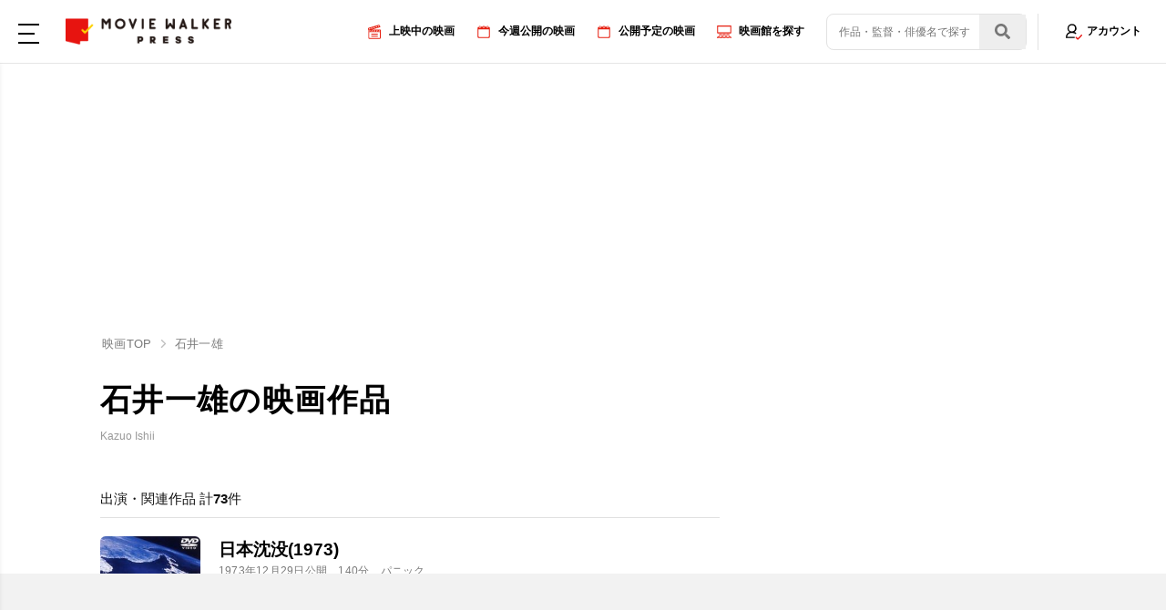

--- FILE ---
content_type: text/html; charset=utf-8
request_url: https://press.moviewalker.jp/person/100943/
body_size: 18153
content:
<!DOCTYPE html>
<html lang="ja">
<head>
  <meta charset="UTF-8">
<script>
  window.dataLayer = window.dataLayer || [];
  if (document.cookie.indexOf('LOGIN_SPID=') >= 0) {
    let req = new XMLHttpRequest();
    req.open('GET', '/api/memberId/', false);
    req.send();
    let memberId = '';
    if (req.status == 200){
      let data = JSON.parse(req.responseText);
      memberId = data.memberId;
    }
    window.dataLayer.push({
    'event': 'login',
    'user': { 
        'SigninStatus': true,
        'memberID': memberId,
        'language' : 'Japanese'
      }
    });
  } else {
    window.dataLayer.push({
    'event': 'login',
    'user': { 
        'SigninStatus': false,
        'language' : 'Japanese'
      }
    });
  }
</script>

<script>(function (w, d, s, l, i) {
  w[l] = w[l] || []; w[l].push({
    'gtm.start':
      new Date().getTime(), event: 'gtm.js'
  }); var f = d.getElementsByTagName(s)[0],
    j = d.createElement(s), dl = l != 'dataLayer' ? '&l=' + l : ''; j.async = true; j.src =
      'https://www.googletagmanager.com/gtm.js?id=' + i + dl; f.parentNode.insertBefore(j, f);
})(window, document, 'script', 'dataLayer', 'GTM-WGVGPCD');</script>


<meta name="viewport" content="width=device-width, initial-scale=1.0, viewport-fit=cover">
<meta http-equiv="X-UA-Compatible" content="ie=edge">
<!-- Google Discover用のmetaタグ -->
<meta name="robots" content="max-image-preview:large" />
<link rel="icon" href="/assets/icons/favicon.ico">
<link rel="apple-touch-icon" sizes="180x180" href="/assets/icons/apple-touch-icon.png">
<link rel="manifest" href="/manifest.json">
<link rel="author" href="/humans.txt">
<meta property="og:title" content="石井一雄の出演映画作品｜MOVIE WALKER PRESS" />
<meta property="og:type" content="website" />
<meta property="og:locale" content="ja_jp" />
<meta property="og:url" content="https://press.moviewalker.jp/person/100943/" />
<meta property="og:image" content="https://press.moviewalker.jp/sp/img/moviewalker_fb.png">
<meta property="og:site_name" content="MOVIE WALKER PRESS" />
<meta property="og:description" content="俳優「石井一雄」が携わった映画73作品を紹介。「日本沈没(1973)(1973年12月29日(土)公開)」の出演 (科学技術庁技官 役)。「大日本スリ集団(1969年11月22日(土)公開)」の出演 (掏摸係刑事Ａ 役)。" />
<meta property="fb:app_id" content="1174825762533413" />
<meta name="twitter:card" content="summary_large_image" />
<meta name="twitter:site" content="@moviewalker_prs" />
<meta name="twitter:title" content="石井一雄の出演映画作品｜MOVIE WALKER PRESS" />
<meta name="twitter:description" content="俳優「石井一雄」が携わった映画73作品を紹介。「日本沈没(1973)(1973年12月29日(土)公開)」の出演 (科学技術庁技官 役)。「大日本スリ集団(1969年11月22日(土)公開)」の出演 (掏摸係刑事Ａ 役)。" />
<meta name="twitter:creator" content="@moviewalker_prs" />
<meta name="twitter:image:src" content="https://press.moviewalker.jp/sp/img/moviewalker_fb.png" />
<meta name="twitter:domain" content="press.moviewalker.jp" />
<title>石井一雄の出演映画作品｜MOVIE WALKER PRESS</title>
<meta name="keywords" content="映画,俳優,キャスト,石井一雄" />
<meta name="description" content="俳優「石井一雄」が携わった映画73作品を紹介。「日本沈没(1973)(1973年12月29日(土)公開)」の出演 (科学技術庁技官 役)。「大日本スリ集団(1969年11月22日(土)公開)」の出演 (掏摸係刑事Ａ 役)。" />
<link rel="home" href="https://press.moviewalker.jp/">
  <link rel="canonical" href="https://press.moviewalker.jp/person/100943/" />

  <link rel="stylesheet" type="text/css" href="/assets/css/vendor/slick.css">
  <link rel="stylesheet" href="/assets/css/main.css" type="text/css">
  <link rel="stylesheet" href="/assets/css/unique/un_personDetail.css" type="text/css">
  <style type="text/css">
    .un_personDetail_newsLists .bl_relatedNews .bl_relatedNews_list .moreNews.open {
      display: none;
    }
  </style>
  


<!-- Ad - MW All -->
<script async='async' src='https://securepubads.g.doubleclick.net/tag/js/gpt.js'></script>
<script async='async' src='https://micro.rubiconproject.com/prebid/dynamic/16326.js'></script>
<script>
  !function(a9,a,p,s,t,A,g){if(a[a9])return;function q(c,r){a[a9]._Q.push([c,r])}a[a9]={init:function(){q("i",arguments)},fetchBids:function(){q("f",arguments)},setDisplayBids:function(){},targetingKeys:function(){return[]},_Q:[]};A=p.createElement(s);A.async=!0;A.src=t;g=p.getElementsByTagName(s)[0];g.parentNode.insertBefore(A,g)}("apstag",window,document,"script","//c.amazon-adsystem.com/aax2/apstag.js");
</script>
<script>
  window.googletag = window.googletag || {cmd: []};

  var gptAdSlots = [];
  var headerBiddingSlots = [];
  var nonHeaderBiddingSlots = [];

  var pbjs = pbjs || {};
  pbjs.que = pbjs.que || [];

  var failSafeTimeout = 2500;
  var apstag_pubID = '3556';
  var apstag_bidTimeout = 1000;
</script>
<script>
  googletag.cmd.push(function() { 
    gptAdSlots[0] = googletag.defineSlot('/11970315/mw_all_bb_gam', [[728, 90], [970, 250]], 'mw_all_bb_gam').setCollapseEmptyDiv(true).addService(googletag.pubads());
    gptAdSlots[1] = googletag.defineSlot('/11970315/mw_all_1r_gam',[[300, 250], [300, 600]], 'mw_all_1r_gam').setCollapseEmptyDiv(true).addService(googletag.pubads());
    gptAdSlots[2] = googletag.defineSlot('/11970315/mw_all_2r_gam',[[300, 250], [300, 600]], 'mw_all_2r_gam').addService(googletag.pubads());
    gptAdSlots[3] = googletag.defineSlot('/11970315/mw_all_3r_gam', [300, 250], 'mw_all_3r_gam').addService(googletag.pubads());
    gptAdSlots[4] = googletag.defineSlot('/11970315/mw_all_4r_gam', [300, 250], 'mw_all_4r_gam').addService(googletag.pubads());
    gptAdSlots[5] = googletag.defineSlot('/11970315/mw_all_ol_gam', [728, 90], 'mw_all_ol_gam').addService(googletag.pubads());

    headerBiddingSlots.push(gptAdSlots[0]);
    headerBiddingSlots.push(gptAdSlots[1]);
    headerBiddingSlots.push(gptAdSlots[2]);
    headerBiddingSlots.push(gptAdSlots[3]);
    headerBiddingSlots.push(gptAdSlots[4]);
    headerBiddingSlots.push(gptAdSlots[5]);

    const isTheater = false;
    if (isTheater) {
      nonHeaderBiddingSlots.push(
        googletag.defineSlot('/11970315/mw_theater_iat1_gam', ['fluid'], 'mw_theater_iat1_gam').setCollapseEmptyDiv(true).addService(googletag.pubads())
      );
    }

    googletag.pubads().disableInitialLoad();
    googletag.pubads().enableSingleRequest();

    googletag.pubads().setTargeting('mw-page-template', ['person']);

      const maxNum = 1;
  if (maxNum > 0) {
    const rdm = Math.floor(Math.random() * maxNum);
    if ([0].includes(rdm)) {
      googletag.pubads().setTargeting('gaie', ['mb']);
    } else {
      googletag.pubads().setTargeting('gaie', ['ol']);
    };
  }


    if (Math.random() < 0.5) {
      googletag.pubads().setTargeting('mw-pmp', ['mr']); 
    }

    googletag.enableServices();

    if (nonHeaderBiddingSlots.length > 0) {
      googletag.pubads().refresh(nonHeaderBiddingSlots);
    }
  });

  apstag.init({
    pubID: apstag_pubID,
    adServer: 'googletag',
    bidTimeout: apstag_bidTimeout
  });

  var apstagSlots = [{
    slotID: 'mw_all_bb_gam',
    sizes: [[728, 90], [970, 250]],
    slotName: 'mw_all_bb_aps'
  }, {
    slotID: 'mw_all_ol_gam',
    sizes: [[728, 90]],
    slotName: 'mw_all_ol_aps'
  }, {
    slotID: 'mw_all_1r_gam',
    sizes: [[300, 250], [300, 600]],
    slotName: 'mw_all_1r_aps'
  }, {
    slotID: 'mw_all_2r_gam',
    sizes: [[300, 250], [300, 600]],
    slotName: 'mw_all_2r_aps'
  }, {
    slotID: 'mw_all_3r_gam',
    sizes: [[300, 250]],
    slotName: 'mw_all_3r_aps'
  }, {
    slotID: 'mw_all_4r_gam',
    sizes: [[300, 250]],
    slotName: 'mw_all_4r_aps'
  }];

  function fetchHeaderBids() {
    var bidders = ['a9', 'prebid'];

    var requestManager = {
      adserverRequestSent: false
    };

    bidders.forEach(function(bidder) {
      requestManager[bidder] = false;
    })

    function allBiddersBack() {
      var allBiddersBack = bidders
        .map(function(bidder) {return requestManager[bidder]; })
        .filter(function(bool) {return bool;})
        .length === bidders.length;
      return allBiddersBack;
    }

    function headerBidderBack(bidder) {
      if (requestManager.adserverRequestSent === true) {
        return;
      }
      if (bidder === 'a9') {
        googletag.cmd.push(function() {
          apstag.setDisplayBids();
        });
      } else if (bidder === 'prebid') {
      }

      requestManager[bidder] = true;

      if (allBiddersBack()) {
        sendAdserverRequest();
      }
    }

    function sendAdserverRequest() {
      if (requestManager.adserverRequestSent === true) {
        return;
      }
      requestManager.adserverRequestSent = true;
      googletag.cmd.push(function() {
        googletag.pubads().refresh(headerBiddingSlots);
      });
    }

    function requestBids() {
      apstag.fetchBids({
        slots: apstagSlots
      }, function(bids) {
        headerBidderBack('a9');
      });

      googletag.cmd.push(function() {
        pbjs.que.push(function() {
          pbjs.rp.requestBids({
            callback: function (bidResponses) {
              headerBidderBack('prebid');
            },
            gptSlotObjects: headerBiddingSlots
          });
        });
      });
    }

    requestBids();

    window.setTimeout(function() {
        sendAdserverRequest();
    }, failSafeTimeout);
  }

  fetchHeaderBids();
</script>

<script src="https://one.adingo.jp/tag/moviewalkerpress/9fcddbb6-c8a4-4c93-94f0-f3b63440ba91.js"></script>
</head>

<body>
  <div class="ly_body">

    <noscript><iframe src="https://www.googletagmanager.com/ns.html?id=GTM-WGVGPCD" height="0" width="0" style="display:none;visibility:hidden"></iframe></noscript>








<header class="ly_headerPC hp_hideSP">
  <div class="ly_headerPC_inner">
    <div class="bl_headerNavbarPC">

      <div class="bl_headerMenuPC">
        <a href="javascript:void(0);" class="un_menuTogglePC">
          <span></span>
          <span></span>
          <span></span>
        </a>
      </div>

      
        <div class="bl_headerLogoPC">
          <a href="/"><img src="/assets/images/logo-vertical.png" alt="MOVIEWALKERPRESS - 気になる映画の上映時間を全国の映画館から検索"></a>
        </div>
       

      <ul class="bl_headerNavPC">
        
        <li>
          <a href="https://press.moviewalker.jp/list/">
            <span><svg viewBox="0 0 16 16" class="el_icon__red">
                <use xlink:href="/assets/images/menu-icons.svg#m1"></use>
              </svg></span>
            <span>上映中の映画</span>
          </a>
        </li>
        <li>
          <a href="https://press.moviewalker.jp/list/upcoming/">
            <span><svg viewBox="0 0 16 16" class="el_icon__red">
                <use xlink:href="/assets/images/menu-icons.svg#m2"></use>
              </svg></span>
            <span>今週公開の映画</span>
          </a>
        </li>
        <li>
          <a href="https://press.moviewalker.jp/list/coming/">
            <span><svg viewBox="0 0 16 16" class="el_icon__red">
              <use xlink:href="/assets/images/menu-icons.svg#m2"></use>
            </svg></span>
            <span>公開予定の映画</span>
          </a>
        </li>
        <li>
          <a href="https://press.moviewalker.jp/theater/">
            <span><svg viewBox="0 0 16 16" class="el_icon__red">
                <use xlink:href="/assets/images/menu-icons.svg#m3"></use>
              </svg></span>
            <span>映画館を探す</span>
          </a>
        </li>
         
        <li class="un_navSearch_box_li">
          <div class="un_navSearch_box">
            <div class="un_navSearchInput">
              <form action="https://press.moviewalker.jp/search/free_search.cgi" method="GET" id="search">
                <input type="text" placeholder="作品・監督・俳優名で探す" name="keyword">
                <span id="searchSubmitButton">
                  <img src="/assets/images/icon-search.svg" alt="検索">
                </span>
              </form>
            </div>
          </div>
        </li>
        <li class="bl_headerNavPC_bdr switch_by_login_status">
          <a data-google-interstitial="false" href="/login/?url=%2Fperson%2F100943%2F" class="el_btn__login" rel="nofollow">
            <span><img src="/assets/images/menu-signup.svg" alt="アカウント"></span>
            <span>アカウント</span>
          </a>
        </li>
      </ul>
    </div>
  </div>
</header>

<header class="ly_headerSP hp_hidePC drawer drawer--bottom">
  <div class="ly_headerSP_inner">
    <div class="bl_headerNavbarSP">

      <div class="bl_headerMenuSP">
        <a href="javascript:void(0);" class="un_menuToggleSP">
          <span></span>
          <span></span>
          <span></span>
        </a>
        
          <div class="bl_headerLogoSP">
            <a href="/">
              <img src="/assets/images/logo-vertical.png" alt="MOVIEWALKERPRESS - 気になる映画の上映時間を全国の映画館から検索" class="bl_headerLogoSPImg__ver">
              <img src="/assets/images/logo-horizontal.png" alt="MOVIEWALKERPRESS - 気になる映画の上映時間を全国の映画館から検索" class="bl_headerLogoSPImg__horiz">
            </a>
          </div>
        
      </div>

      <ul class="bl_headerNavSP">
        <li class="bl_headerNavSP_loggedIn">
          <a data-google-interstitial="false" href="javascript:void(0);" class="un_menuToggleSearch">
            <span><img src="/assets/images/head-icon-search.svg" alt=""></span>
            <span>検索</span>
          </a>
        </li>
        <li class="switch_by_login_status">
          <a data-google-interstitial="false" href="/login/?url=%2Fperson%2F100943%2F" class="el_btn__login" rel="nofollow">
            <span><img src="/assets/images/menu-login.svg" alt=""></span>
            <span>アカウント</span>
          </a>
        </li>
      </ul>

    </div>
  </div>
</header>



    
    
<div style="padding-top:10px; padding-bottom: 10px; text-align: center; min-height: 270px; display: flex; justify-content: center; align-items: center;">
  <div id='mw_all_bb_gam'>
    <script>
      googletag.cmd.push(function() { googletag.display('mw_all_bb_gam'); });
    </script>
  </div>
</div>
    

    <!-- === Content #START === -->
    <div class="ly_content ly_content_col">

      <!-- === Main #START === -->
      <main class="ly_content_main">
        <div class="ly_content_main_inner">

          <!-- パンくず -->
          
          <!-- パンくず -->
          <div class="bl_breadcrumbWrap">
            <ul
              class="bl_breadcrumb"
              id="scrollBox"
               itemscope="" itemtype="https://schema.org/BreadcrumbList"
            >
              
                <li  itemprop="itemListElement" itemscope="" itemtype="https://schema.org/ListItem">
              
                  <a href="/" itemprop="item"><span  itemprop="name">映画TOP</span></a>
              
                  <meta itemprop="position" content="1">
              
                </li>
              
                <li><svg viewBox="0 0 40 40">
                  <use xlink:href="/assets/images/icons.svg#chevron-r"></use>
                </svg></li>
              
                <li  itemprop="itemListElement" itemscope="" itemtype="https://schema.org/ListItem">
              
                  <span  itemprop="name">石井一雄</span>
              
                  <meta itemprop="position" content="2">
              
                </li>
              
            </ul>
            <!-- /.bl_breadcrumb -->
          </div>
          <!-- /.bl_breadcrumbWrap -->

          
          <!-- === 人物詳細 #START === -->
          <div class="un_personDetail" data-person-id="100943" data-person-name="石井一雄">

            <div class="un_personDetail_inner">
              <!-- 人物プロフィール -->
              <div class="un_personDetail_profile">
                <h1 class="el_lv1Heading">石井一雄の映画作品</h1>
                
                
                <p class="un_person_info">Kazuo Ishii</p>
                
                
                
              </div>

              <!-- 出演・関連作品 -->
              <div class="un_personDetail_movieLists">
                <h2 class="un_section_title">
                  出演・関連作品  計<span>73</span>件
                </h2>

                <ul class="un_movieLists" id="relatedTheaterWorks">
                  
                  
                  <li>
                    <div class="bl_movieListItem">
                      
                      <a href="/mv17982/" class="bl_movieListItem_img">
                        <div class="bl_movieListItem_imgWrap hp_ofi_bg">
                          
                            <picture>
                              <source type="image/webp" src="https://press.moviewalker.jp/api/resizeimage/flyer/poster/mv17982_151993653420a0dcd6e0748b82239652b5b1d9.jpg?h=244&f=webp">
                              <img src="https://press.moviewalker.jp/api/resizeimage/flyer/poster/mv17982_151993653420a0dcd6e0748b82239652b5b1d9.jpg?h=244" class="hp_ofi hp_ofi__contain" alt="日本沈没(1973)">
                            </picture>
                          
                        </div>
                      </a>
                      <div class="bl_movieListItem_txt">
                        <h3>
                          <a href="/mv17982/" class="bl_movieListItem_ttl">日本沈没(1973)</a>
                        </h3>
                        <div class="bl_movieListItem_info">
                          <div class="bl_movieListItem_date">
                            
<time datetime="1973-12-29T00:00:00+09:00">1973年12月29日公開、140分</time>、パニック                            
                          </div>
                        </div>
                        <div class="bl_movieListItem_role">
                          出演 (科学技術庁技官 役)
                        </div>
                        <div class="bl_movieListItem_star">
                          <span><svg viewBox="0 0 40 40">
                              <use xlink:href="/assets/images/icons.svg#star"></use>
                            </svg></span>
                          <span>3.4</span>
                        </div>
                        <div class="bl_movieListItem_look">
                          <span><svg viewBox="0 0 40 40">
                              <use xlink:href="/assets/images/icons.svg#heart"></use>
                            </svg></span>
                          <span>0</span>
                        </div>
                        
                        <div class="un_movieList_btnWrap">
                          
                          
                          
                            <a href="/mv17982/" class="un_movieList__vod el_bdrBtn">
                              <div class="un_movieList_btn">
                                <svg viewBox="1 1 70 70" class="el_icon__red">
                                  <use xlink:href="/assets/images/icon_vod.svg#vod"></use>
                                </svg>
                                <span>配信中</span>
                              </div>
                            </a>
                          
                        </div>
                      </div>
                    </div>
                  </li>
                  
                  <li>
                    <div class="bl_movieListItem">
                      
                      <a href="/mv22648/" class="bl_movieListItem_img">
                        <div class="bl_movieListItem_imgWrap hp_ofi_bg">
                          
                            <picture>
                              <source type="image/webp" data-srcset="https://press.moviewalker.jp/api/resizeimage/notfound/vertical?h=244&f=webp">
                              <img src="/img/common/temporaryImage.png"
                                data-src="https://press.moviewalker.jp/api/resizeimage/notfound/vertical?h=244"
                                class="hp_ofi hp_ofi__contain lazyload"
                                alt="大日本スリ集団">
                            </picture>
                          
                        </div>
                      </a>
                      <div class="bl_movieListItem_txt">
                        <h3>
                          <a href="/mv22648/" class="bl_movieListItem_ttl">大日本スリ集団</a>
                        </h3>
                        <div class="bl_movieListItem_info">
                          <div class="bl_movieListItem_date">
                            
<time datetime="1969-11-22T00:00:00+09:00">1969年11月22日公開、95分</time>、コメディ                            
                          </div>
                        </div>
                        <div class="bl_movieListItem_role">
                          出演 (掏摸係刑事Ａ 役)
                        </div>
                        <div class="bl_movieListItem_star">
                          <span><svg viewBox="0 0 40 40">
                              <use xlink:href="/assets/images/icons.svg#star"></use>
                            </svg></span>
                          <span>-</span>
                        </div>
                        <div class="bl_movieListItem_look">
                          <span><svg viewBox="0 0 40 40">
                              <use xlink:href="/assets/images/icons.svg#heart"></use>
                            </svg></span>
                          <span>0</span>
                        </div>
                        
                        <div class="un_movieList_btnWrap">
                          
                          
                          
                        </div>
                      </div>
                    </div>
                  </li>
                  
                  <li>
                    <div class="bl_movieListItem">
                      
                      <a href="/mv20058/" class="bl_movieListItem_img">
                        <div class="bl_movieListItem_imgWrap hp_ofi_bg">
                          
                            <picture>
                              <source type="image/webp" data-srcset="https://press.moviewalker.jp/api/resizeimage/notfound/vertical?h=244&f=webp">
                              <img src="/img/common/temporaryImage.png"
                                data-src="https://press.moviewalker.jp/api/resizeimage/notfound/vertical?h=244"
                                class="hp_ofi hp_ofi__contain lazyload"
                                alt="鞍馬八天狗">
                            </picture>
                          
                        </div>
                      </a>
                      <div class="bl_movieListItem_txt">
                        <h3>
                          <a href="/mv20058/" class="bl_movieListItem_ttl">鞍馬八天狗</a>
                        </h3>
                        <div class="bl_movieListItem_info">
                          <div class="bl_movieListItem_date">
                            
<time datetime="1961-04-09T00:00:00+09:00">1961年4月9日公開、86分</time>、時代劇                            
                          </div>
                        </div>
                        <div class="bl_movieListItem_role">
                          出演 (那須信吾 役)
                        </div>
                        <div class="bl_movieListItem_star">
                          <span><svg viewBox="0 0 40 40">
                              <use xlink:href="/assets/images/icons.svg#star"></use>
                            </svg></span>
                          <span>-</span>
                        </div>
                        <div class="bl_movieListItem_look">
                          <span><svg viewBox="0 0 40 40">
                              <use xlink:href="/assets/images/icons.svg#heart"></use>
                            </svg></span>
                          <span>0</span>
                        </div>
                        
                        <div class="un_movieList_btnWrap">
                          
                          
                          
                        </div>
                      </div>
                    </div>
                  </li>
                  
                  <li>
                    <div class="bl_movieListItem">
                      
                      <a href="/mv19904/" class="bl_movieListItem_img">
                        <div class="bl_movieListItem_imgWrap hp_ofi_bg">
                          
                            <picture>
                              <source type="image/webp" data-srcset="https://press.moviewalker.jp/api/resizeimage/notfound/vertical?h=244&f=webp">
                              <img src="/img/common/temporaryImage.png"
                                data-src="https://press.moviewalker.jp/api/resizeimage/notfound/vertical?h=244"
                                class="hp_ofi hp_ofi__contain lazyload"
                                alt="鳴門秘帖(1961)">
                            </picture>
                          
                        </div>
                      </a>
                      <div class="bl_movieListItem_txt">
                        <h3>
                          <a href="/mv19904/" class="bl_movieListItem_ttl">鳴門秘帖(1961)</a>
                        </h3>
                        <div class="bl_movieListItem_info">
                          <div class="bl_movieListItem_date">
                            
<time datetime="1961-01-26T00:00:00+09:00">1961年1月26日公開</time>、時代劇                            
                          </div>
                        </div>
                        <div class="bl_movieListItem_role">
                          出演 (徳川家治 役)
                        </div>
                        <div class="bl_movieListItem_star">
                          <span><svg viewBox="0 0 40 40">
                              <use xlink:href="/assets/images/icons.svg#star"></use>
                            </svg></span>
                          <span>-</span>
                        </div>
                        <div class="bl_movieListItem_look">
                          <span><svg viewBox="0 0 40 40">
                              <use xlink:href="/assets/images/icons.svg#heart"></use>
                            </svg></span>
                          <span>0</span>
                        </div>
                        
                        <div class="un_movieList_btnWrap">
                          
                          
                          
                            <a href="/mv19904/" class="un_movieList__vod el_bdrBtn">
                              <div class="un_movieList_btn">
                                <svg viewBox="1 1 70 70" class="el_icon__red">
                                  <use xlink:href="/assets/images/icon_vod.svg#vod"></use>
                                </svg>
                                <span>配信中</span>
                              </div>
                            </a>
                          
                        </div>
                      </div>
                    </div>
                  </li>
                  
                  <li>
                    <div class="bl_movieListItem">
                      
                      <a href="/mv22983/" class="bl_movieListItem_img">
                        <div class="bl_movieListItem_imgWrap hp_ofi_bg">
                          
                            <picture>
                              <source type="image/webp" data-srcset="https://press.moviewalker.jp/api/resizeimage/notfound/vertical?h=244&f=webp">
                              <img src="/img/common/temporaryImage.png"
                                data-src="https://press.moviewalker.jp/api/resizeimage/notfound/vertical?h=244"
                                class="hp_ofi hp_ofi__contain lazyload"
                                alt="清水港に来た男">
                            </picture>
                          
                        </div>
                      </a>
                      <div class="bl_movieListItem_txt">
                        <h3>
                          <a href="/mv22983/" class="bl_movieListItem_ttl">清水港に来た男</a>
                        </h3>
                        <div class="bl_movieListItem_info">
                          <div class="bl_movieListItem_date">
                            
<time datetime="1960-07-31T00:00:00+09:00">1960年7月31日公開、91分</time>、時代劇                            
                          </div>
                        </div>
                        <div class="bl_movieListItem_role">
                          出演 (小政 役)
                        </div>
                        <div class="bl_movieListItem_star">
                          <span><svg viewBox="0 0 40 40">
                              <use xlink:href="/assets/images/icons.svg#star"></use>
                            </svg></span>
                          <span>-</span>
                        </div>
                        <div class="bl_movieListItem_look">
                          <span><svg viewBox="0 0 40 40">
                              <use xlink:href="/assets/images/icons.svg#heart"></use>
                            </svg></span>
                          <span>0</span>
                        </div>
                        
                        <div class="un_movieList_btnWrap">
                          
                          
                          
                            <a href="/mv22983/" class="un_movieList__vod el_bdrBtn">
                              <div class="un_movieList_btn">
                                <svg viewBox="1 1 70 70" class="el_icon__red">
                                  <use xlink:href="/assets/images/icon_vod.svg#vod"></use>
                                </svg>
                                <span>配信中</span>
                              </div>
                            </a>
                          
                        </div>
                      </div>
                    </div>
                  </li>
                  
                  <li>
                    <div class="bl_movieListItem">
                      
                      <a href="/mv22868/" class="bl_movieListItem_img">
                        <div class="bl_movieListItem_imgWrap hp_ofi_bg">
                          
                            <picture>
                              <source type="image/webp" data-srcset="https://press.moviewalker.jp/api/resizeimage/notfound/vertical?h=244&f=webp">
                              <img src="/img/common/temporaryImage.png"
                                data-src="https://press.moviewalker.jp/api/resizeimage/notfound/vertical?h=244"
                                class="hp_ofi hp_ofi__contain lazyload"
                                alt="大岡政談　魔像篇">
                            </picture>
                          
                        </div>
                      </a>
                      <div class="bl_movieListItem_txt">
                        <h3>
                          <a href="/mv22868/" class="bl_movieListItem_ttl">大岡政談　魔像篇</a>
                        </h3>
                        <div class="bl_movieListItem_info">
                          <div class="bl_movieListItem_date">
                            
<time datetime="1960-05-22T00:00:00+09:00">1960年5月22日公開、86分</time>、時代劇                            
                          </div>
                        </div>
                        <div class="bl_movieListItem_role">
                          出演 (妙見勝三郎 役)
                        </div>
                        <div class="bl_movieListItem_star">
                          <span><svg viewBox="0 0 40 40">
                              <use xlink:href="/assets/images/icons.svg#star"></use>
                            </svg></span>
                          <span>-</span>
                        </div>
                        <div class="bl_movieListItem_look">
                          <span><svg viewBox="0 0 40 40">
                              <use xlink:href="/assets/images/icons.svg#heart"></use>
                            </svg></span>
                          <span>0</span>
                        </div>
                        
                        <div class="un_movieList_btnWrap">
                          
                          
                          
                            <a href="/mv22868/" class="un_movieList__vod el_bdrBtn">
                              <div class="un_movieList_btn">
                                <svg viewBox="1 1 70 70" class="el_icon__red">
                                  <use xlink:href="/assets/images/icon_vod.svg#vod"></use>
                                </svg>
                                <span>配信中</span>
                              </div>
                            </a>
                          
                        </div>
                      </div>
                    </div>
                  </li>
                  
                  <li>
                    <div class="bl_movieListItem">
                      
                      <a href="/mv22781/" class="bl_movieListItem_img">
                        <div class="bl_movieListItem_imgWrap hp_ofi_bg">
                          
                            <picture>
                              <source type="image/webp" data-srcset="https://press.moviewalker.jp/api/resizeimage/notfound/vertical?h=244&f=webp">
                              <img src="/img/common/temporaryImage.png"
                                data-src="https://press.moviewalker.jp/api/resizeimage/notfound/vertical?h=244"
                                class="hp_ofi hp_ofi__contain lazyload"
                                alt="水戸黄門漫遊記　怪魔八尺坊主">
                            </picture>
                          
                        </div>
                      </a>
                      <div class="bl_movieListItem_txt">
                        <h3>
                          <a href="/mv22781/" class="bl_movieListItem_ttl">水戸黄門漫遊記　怪魔八尺坊主</a>
                        </h3>
                        <div class="bl_movieListItem_info">
                          <div class="bl_movieListItem_date">
                            
<time datetime="1960-03-22T00:00:00+09:00">1960年3月22日公開、69分</time>、時代劇                            
                          </div>
                        </div>
                        <div class="bl_movieListItem_role">
                          出演 (渥美格之進 役)
                        </div>
                        <div class="bl_movieListItem_star">
                          <span><svg viewBox="0 0 40 40">
                              <use xlink:href="/assets/images/icons.svg#star"></use>
                            </svg></span>
                          <span>-</span>
                        </div>
                        <div class="bl_movieListItem_look">
                          <span><svg viewBox="0 0 40 40">
                              <use xlink:href="/assets/images/icons.svg#heart"></use>
                            </svg></span>
                          <span>0</span>
                        </div>
                        
                        <div class="un_movieList_btnWrap">
                          
                          
                          
                            <a href="/mv22781/" class="un_movieList__vod el_bdrBtn">
                              <div class="un_movieList_btn">
                                <svg viewBox="1 1 70 70" class="el_icon__red">
                                  <use xlink:href="/assets/images/icon_vod.svg#vod"></use>
                                </svg>
                                <span>配信中</span>
                              </div>
                            </a>
                          
                        </div>
                      </div>
                    </div>
                  </li>
                  
                  <li>
                    <div class="bl_movieListItem">
                      
                      <a href="/mv28282/" class="bl_movieListItem_img">
                        <div class="bl_movieListItem_imgWrap hp_ofi_bg">
                          
                            <picture>
                              <source type="image/webp" data-srcset="https://press.moviewalker.jp/api/resizeimage/notfound/vertical?h=244&f=webp">
                              <img src="/img/common/temporaryImage.png"
                                data-src="https://press.moviewalker.jp/api/resizeimage/notfound/vertical?h=244"
                                class="hp_ofi hp_ofi__contain lazyload"
                                alt="若桜千両槍">
                            </picture>
                          
                        </div>
                      </a>
                      <div class="bl_movieListItem_txt">
                        <h3>
                          <a href="/mv28282/" class="bl_movieListItem_ttl">若桜千両槍</a>
                        </h3>
                        <div class="bl_movieListItem_info">
                          <div class="bl_movieListItem_date">
                            
<time datetime="1960-02-03T00:00:00+09:00">1960年2月3日公開、86分</time>、時代劇                            
                          </div>
                        </div>
                        <div class="bl_movieListItem_role">
                          出演 (金井市之進 役)
                        </div>
                        <div class="bl_movieListItem_star">
                          <span><svg viewBox="0 0 40 40">
                              <use xlink:href="/assets/images/icons.svg#star"></use>
                            </svg></span>
                          <span>-</span>
                        </div>
                        <div class="bl_movieListItem_look">
                          <span><svg viewBox="0 0 40 40">
                              <use xlink:href="/assets/images/icons.svg#heart"></use>
                            </svg></span>
                          <span>0</span>
                        </div>
                        
                        <div class="un_movieList_btnWrap">
                          
                          
                          
                            <a href="/mv28282/" class="un_movieList__vod el_bdrBtn">
                              <div class="un_movieList_btn">
                                <svg viewBox="1 1 70 70" class="el_icon__red">
                                  <use xlink:href="/assets/images/icon_vod.svg#vod"></use>
                                </svg>
                                <span>配信中</span>
                              </div>
                            </a>
                          
                        </div>
                      </div>
                    </div>
                  </li>
                  
                  <li>
                    <div class="bl_movieListItem">
                      
                      <a href="/mv26286/" class="bl_movieListItem_img">
                        <div class="bl_movieListItem_imgWrap hp_ofi_bg">
                          
                            <picture>
                              <source type="image/webp" data-srcset="https://press.moviewalker.jp/api/resizeimage/notfound/vertical?h=244&f=webp">
                              <img src="/img/common/temporaryImage.png"
                                data-src="https://press.moviewalker.jp/api/resizeimage/notfound/vertical?h=244"
                                class="hp_ofi hp_ofi__contain lazyload"
                                alt="血槍無双">
                            </picture>
                          
                        </div>
                      </a>
                      <div class="bl_movieListItem_txt">
                        <h3>
                          <a href="/mv26286/" class="bl_movieListItem_ttl">血槍無双</a>
                        </h3>
                        <div class="bl_movieListItem_info">
                          <div class="bl_movieListItem_date">
                            
<time datetime="1959-11-01T00:00:00+09:00">1959年11月1日公開、99分</time>、時代劇                            
                          </div>
                        </div>
                        <div class="bl_movieListItem_role">
                          出演 (丸尾鶴吉 役)
                        </div>
                        <div class="bl_movieListItem_star">
                          <span><svg viewBox="0 0 40 40">
                              <use xlink:href="/assets/images/icons.svg#star"></use>
                            </svg></span>
                          <span>-</span>
                        </div>
                        <div class="bl_movieListItem_look">
                          <span><svg viewBox="0 0 40 40">
                              <use xlink:href="/assets/images/icons.svg#heart"></use>
                            </svg></span>
                          <span>0</span>
                        </div>
                        
                        <div class="un_movieList_btnWrap">
                          
                          
                          
                            <a href="/mv26286/" class="un_movieList__vod el_bdrBtn">
                              <div class="un_movieList_btn">
                                <svg viewBox="1 1 70 70" class="el_icon__red">
                                  <use xlink:href="/assets/images/icon_vod.svg#vod"></use>
                                </svg>
                                <span>配信中</span>
                              </div>
                            </a>
                          
                        </div>
                      </div>
                    </div>
                  </li>
                  
                  <li>
                    <div class="bl_movieListItem">
                      
                      <a href="/mv26178/" class="bl_movieListItem_img">
                        <div class="bl_movieListItem_imgWrap hp_ofi_bg">
                          
                            <picture>
                              <source type="image/webp" data-srcset="https://press.moviewalker.jp/api/resizeimage/notfound/vertical?h=244&f=webp">
                              <img src="/img/common/temporaryImage.png"
                                data-src="https://press.moviewalker.jp/api/resizeimage/notfound/vertical?h=244"
                                class="hp_ofi hp_ofi__contain lazyload"
                                alt="血斗水滸伝　怒涛の対決">
                            </picture>
                          
                        </div>
                      </a>
                      <div class="bl_movieListItem_txt">
                        <h3>
                          <a href="/mv26178/" class="bl_movieListItem_ttl">血斗水滸伝　怒涛の対決</a>
                        </h3>
                        <div class="bl_movieListItem_info">
                          <div class="bl_movieListItem_date">
                            
<time datetime="1959-08-09T00:00:00+09:00">1959年8月9日公開、114分</time>、時代劇                            
                          </div>
                        </div>
                        <div class="bl_movieListItem_role">
                          出演 (羽斗の勇吉 役)
                        </div>
                        <div class="bl_movieListItem_star">
                          <span><svg viewBox="0 0 40 40">
                              <use xlink:href="/assets/images/icons.svg#star"></use>
                            </svg></span>
                          <span>-</span>
                        </div>
                        <div class="bl_movieListItem_look">
                          <span><svg viewBox="0 0 40 40">
                              <use xlink:href="/assets/images/icons.svg#heart"></use>
                            </svg></span>
                          <span>0</span>
                        </div>
                        
                        <div class="un_movieList_btnWrap">
                          
                          
                          
                            <a href="/mv26178/" class="un_movieList__vod el_bdrBtn">
                              <div class="un_movieList_btn">
                                <svg viewBox="1 1 70 70" class="el_icon__red">
                                  <use xlink:href="/assets/images/icon_vod.svg#vod"></use>
                                </svg>
                                <span>配信中</span>
                              </div>
                            </a>
                          
                        </div>
                      </div>
                    </div>
                  </li>
                  
                </ul>
                
                <div class="un_movieList_moreBtn">
                  <button class="el_bdrBtn el_bdrBtn__iconR el_btn__block">
                    <span>もっと見る</span>
                    <span><svg viewBox="0 0 40 40" class="el_icon__red">
                        <use xlink:href="/assets/images/icons.svg#plus"></use>
                      </svg></span>
                  </button>
                  <input type="hidden" id="theater-work-offset" value="1" />
                </div>
                
              </div>

              <!-- 人物ギャラリー -->


              <!-- 関連するコラム・インタビュー・イベント記事 -->
              

              <!-- 関連ニュース -->
              

              <!-- 関連人物 -->
              
              <div class="un_personDetail_latest_actor-director">
                <h2 class="un_section_title un_subContents_section_title">石井一雄の関連人物</h2>
                <ul class="un_actor-directorLists">
                                    <li>
                    <a href="/person/81041/" class="un_actor-directorListItem un_actor-directorListItem__col">
                      
                      
                      <div class="un_actor-directorListItem_img">
                        <div class="un_actor-directorListItem_imgWrap">
                          <picture>
                            <source type="image/webp" data-srcset="https://press.moviewalker.jp/api/resizeimage/notfound/person?w=100&f=webp">
                            <img src="/img/common/temporaryImage.png"
                              data-src="https://press.moviewalker.jp/api/resizeimage/notfound/person?w=100"
                              class="hp_ofi hp_ofi__cover lazyload"
                              alt="吉田義夫">
                          </picture>
                        </div>
                      </div>
                      
                      
                      <div class="un_actor-directorListItem_txt">
                        <h3 class="un_actor-directorListItem_ttl">吉田義夫</h3>
                        <div class="un_actor-directorListItem_foot">
                          <p>夢みるように眠りたい</p>
                        </div>
                      </div>
                      <div class="un_actor-directorListItem_icon">
                        <svg viewBox="0 0 40 40">
                          <use xlink:href="/assets/images/icons.svg#chevron-r"></use>
                        </svg>
                      </div>
                    </a>
                  </li>
                                    <li>
                    <a href="/person/87469/" class="un_actor-directorListItem un_actor-directorListItem__col">
                      
                      
                      <div class="un_actor-directorListItem_img">
                        <div class="un_actor-directorListItem_imgWrap">
                          <picture>
                            <source type="image/webp" data-srcset="https://press.moviewalker.jp/api/resizeimage/notfound/person?w=100&f=webp">
                            <img src="/img/common/temporaryImage.png"
                              data-src="https://press.moviewalker.jp/api/resizeimage/notfound/person?w=100"
                              class="hp_ofi hp_ofi__cover lazyload"
                              alt="加賀邦男">
                          </picture>
                        </div>
                      </div>
                      
                      
                      <div class="un_actor-directorListItem_txt">
                        <h3 class="un_actor-directorListItem_ttl">加賀邦男</h3>
                        <div class="un_actor-directorListItem_foot">
                          <p>愛しき日々よ</p>
                        </div>
                      </div>
                      <div class="un_actor-directorListItem_icon">
                        <svg viewBox="0 0 40 40">
                          <use xlink:href="/assets/images/icons.svg#chevron-r"></use>
                        </svg>
                      </div>
                    </a>
                  </li>
                                    <li>
                    <a href="/person/95667/" class="un_actor-directorListItem un_actor-directorListItem__col">
                      
                      
                      <div class="un_actor-directorListItem_img">
                        <div class="un_actor-directorListItem_imgWrap">
                          <picture>
                            <source type="image/webp" data-srcset="https://press.moviewalker.jp/api/resizeimage/notfound/person?w=100&f=webp">
                            <img src="/img/common/temporaryImage.png"
                              data-src="https://press.moviewalker.jp/api/resizeimage/notfound/person?w=100"
                              class="hp_ofi hp_ofi__cover lazyload"
                              alt="原健策">
                          </picture>
                        </div>
                      </div>
                      
                      
                      <div class="un_actor-directorListItem_txt">
                        <h3 class="un_actor-directorListItem_ttl">原健策</h3>
                        <div class="un_actor-directorListItem_foot">
                          <p>お吟さま(1978)</p>
                        </div>
                      </div>
                      <div class="un_actor-directorListItem_icon">
                        <svg viewBox="0 0 40 40">
                          <use xlink:href="/assets/images/icons.svg#chevron-r"></use>
                        </svg>
                      </div>
                    </a>
                  </li>
                                    <li>
                    <a href="/person/100747/" class="un_actor-directorListItem un_actor-directorListItem__col">
                      
                      
                      <div class="un_actor-directorListItem_img">
                        <div class="un_actor-directorListItem_imgWrap">
                          <picture>
                            <source type="image/webp" data-srcset="https://press.moviewalker.jp/api/resizeimage/notfound/person?w=100&f=webp">
                            <img src="/img/common/temporaryImage.png"
                              data-src="https://press.moviewalker.jp/api/resizeimage/notfound/person?w=100"
                              class="hp_ofi hp_ofi__cover lazyload"
                              alt="月形龍之介">
                          </picture>
                        </div>
                      </div>
                      
                      
                      <div class="un_actor-directorListItem_txt">
                        <h3 class="un_actor-directorListItem_ttl">月形龍之介</h3>
                        <div class="un_actor-directorListItem_foot">
                          <p>風林火山</p>
                        </div>
                      </div>
                      <div class="un_actor-directorListItem_icon">
                        <svg viewBox="0 0 40 40">
                          <use xlink:href="/assets/images/icons.svg#chevron-r"></use>
                        </svg>
                      </div>
                    </a>
                  </li>
                                    <li>
                    <a href="/person/100941/" class="un_actor-directorListItem un_actor-directorListItem__col">
                      
                      
                      <div class="un_actor-directorListItem_img">
                        <div class="un_actor-directorListItem_imgWrap">
                          <picture>
                            <source type="image/webp" data-srcset="https://press.moviewalker.jp/api/resizeimage/notfound/person?w=100&f=webp">
                            <img src="/img/common/temporaryImage.png"
                              data-src="https://press.moviewalker.jp/api/resizeimage/notfound/person?w=100"
                              class="hp_ofi hp_ofi__cover lazyload"
                              alt="高松錦之助">
                          </picture>
                        </div>
                      </div>
                      
                      
                      <div class="un_actor-directorListItem_txt">
                        <h3 class="un_actor-directorListItem_ttl">高松錦之助</h3>
                        <div class="un_actor-directorListItem_foot">
                          <p>湖の琴</p>
                        </div>
                      </div>
                      <div class="un_actor-directorListItem_icon">
                        <svg viewBox="0 0 40 40">
                          <use xlink:href="/assets/images/icons.svg#chevron-r"></use>
                        </svg>
                      </div>
                    </a>
                  </li>
                                  </ul>
              </div>
              

              <!-- 注目の俳優・監督 -->
              
              <div class="un_personDetail_featured_actor-director">
                <h2 class="un_section_title un_subContents_section_title">注目の俳優・監督</h2>
                <ul class="un_actor-directorLists">
                
                  <li>
                    <a href="/person/319416/" class="un_actor-directorListItem un_actor-directorListItem__col">
                      
                      
                      <div class="un_actor-directorListItem_img">
                        <div class="un_actor-directorListItem_imgWrap">
                          <picture>
                            <source type="image/webp" data-srcset="https://press.moviewalker.jp/api/resizeimage/notfound/person?w=100&f=webp">
                            <img src="/img/common/temporaryImage.png"
                              data-src="https://press.moviewalker.jp/api/resizeimage/notfound/person?w=100"
                              class="hp_ofi hp_ofi__cover lazyload"
                              alt="咲耶">
                          </picture>
                        </div>
                      </div>
                      
                      
                      <div class="un_actor-directorListItem_txt">
                        <h3 class="un_actor-directorListItem_ttl">咲耶</h3>
                        <div class="un_actor-directorListItem_foot">
                          <p>金子文子 何が私をこうさせたか</p>
                        </div>
                      </div>
                      <div class="un_actor-directorListItem_icon">
                        <svg viewBox="0 0 40 40">
                          <use xlink:href="/assets/images/icons.svg#chevron-r"></use>
                        </svg>
                      </div>
                    </a>
                  </li>
                  
                  <li>
                    <a href="/person/23443/" class="un_actor-directorListItem un_actor-directorListItem__col">
                      
                      
                      <div class="un_actor-directorListItem_img">
                        <div class="un_actor-directorListItem_imgWrap">
                          <picture>
                            <source type="image/webp" data-srcset="https://press.moviewalker.jp/api/resizeimage/person/0a/5d/0a5d143e0828b6360c2b0e41ed15feb7.jpg?w=100&f=webp">
                            <img src="/img/common/temporaryImage.png"
                              data-src="https://press.moviewalker.jp/api/resizeimage/person/0a/5d/0a5d143e0828b6360c2b0e41ed15feb7.jpg?w=100"
                              class="hp_ofi hp_ofi__cover lazyload"
                              alt="ティム・バートン">
                          </picture>
                        </div>
                      </div>
                      
                      
                      <div class="un_actor-directorListItem_txt">
                        <h3 class="un_actor-directorListItem_ttl">ティム・バートン</h3>
                        <div class="un_actor-directorListItem_foot">
                          <p>エドワード・シザーハンズ　ダンスバージョン</p>
                        </div>
                      </div>
                      <div class="un_actor-directorListItem_icon">
                        <svg viewBox="0 0 40 40">
                          <use xlink:href="/assets/images/icons.svg#chevron-r"></use>
                        </svg>
                      </div>
                    </a>
                  </li>
                  
                  <li>
                    <a href="/person/167968/" class="un_actor-directorListItem un_actor-directorListItem__col">
                      
                      
                      <div class="un_actor-directorListItem_img">
                        <div class="un_actor-directorListItem_imgWrap">
                          <picture>
                            <source type="image/webp" data-srcset="https://press.moviewalker.jp/api/resizeimage/person/29/6e/296e20d6bd3851332cb6c5cfb7a37052.jpg?w=100&f=webp">
                            <img src="/img/common/temporaryImage.png"
                              data-src="https://press.moviewalker.jp/api/resizeimage/person/29/6e/296e20d6bd3851332cb6c5cfb7a37052.jpg?w=100"
                              class="hp_ofi hp_ofi__cover lazyload"
                              alt="アン・ハサウェイ">
                          </picture>
                        </div>
                      </div>
                      
                      
                      <div class="un_actor-directorListItem_txt">
                        <h3 class="un_actor-directorListItem_ttl">アン・ハサウェイ</h3>
                        <div class="un_actor-directorListItem_foot">
                          <p>レ・ミゼラブル デジタルリマスター／リミックス</p>
                        </div>
                      </div>
                      <div class="un_actor-directorListItem_icon">
                        <svg viewBox="0 0 40 40">
                          <use xlink:href="/assets/images/icons.svg#chevron-r"></use>
                        </svg>
                      </div>
                    </a>
                  </li>
                  
                </ul>
              </div>
              
            </div>
          </div>

          
          
<div style="margin: 20px 0; display: flex; justify-content: center;">
  <!-- Ad - MW_3R -->
  <div id='mw_all_3r_gam' style="margin-right: 20px;">
    <script>
      googletag.cmd.push(function() { googletag.display('mw_all_3r_gam'); });
    </script>
  </div>
  <!-- Ad - MW_4R -->
  <div id='mw_all_4r_gam'>
    <script>
      googletag.cmd.push(function() { googletag.display('mw_all_4r_gam'); });
    </script>
  </div>
</div>

          

                    <div class="bl_mwRecommended">
  <div class="bl_horizHeading bl_horizHeading__lv1">
    <h2 class="bl_mwRecommendedHeading">
      <img src="/assets/images/home/home_recommended.png" alt="MOVIE WALKER Recommneded" class="hp_hideSP el_recommended_ttl lazyload">
      <img src="/assets/images/home/home_recommended_sp.png" alt="MOVIE WALKER Recommended" class="hp_hidePC el_recommended_ttl_sp lazyload">
    </h2>
    <a href="/special/" class="el_clearBtn__iconR el_clearBtn__inverse">
      <span>一覧を見る</span>
      <span><svg viewBox="0 0 40 40" class="el_icon__red">
          <use xlink:href="/assets/images/icons.svg#chevron-r"></use>
        </svg></span>
    </a>
  </div>

  <div class="bl_mwRecommendedBgList">
    <div class="bl_mwRecommendedBgList_container">
      
      <div class="bl_mwRecommendedBgListItem active" id="mwRecommendedBgItem-0">
        <svg width="630" height="850" viewBox="0 0 630 850">
          <defs>
            <filter id="specialBlur1">
              <feGaussianBlur stdDeviation="10" />
            </filter>
          </defs>
          <image x="0" y="0" width="630" height="850" xlink:href="https://press.moviewalker.jp/api/resizeimage/banner/3929.jpg?w=311" filter="url(#specialBlur1)" />
        </svg>
      </div>
      
      <div class="bl_mwRecommendedBgListItem " id="mwRecommendedBgItem-1">
        <svg width="630" height="850" viewBox="0 0 630 850">
          <defs>
            <filter id="specialBlur1">
              <feGaussianBlur stdDeviation="10" />
            </filter>
          </defs>
          <image x="0" y="0" width="630" height="850" xlink:href="https://press.moviewalker.jp/api/resizeimage/banner/3919.jpg?w=311" filter="url(#specialBlur1)" />
        </svg>
      </div>
      
      <div class="bl_mwRecommendedBgListItem " id="mwRecommendedBgItem-2">
        <svg width="630" height="850" viewBox="0 0 630 850">
          <defs>
            <filter id="specialBlur1">
              <feGaussianBlur stdDeviation="10" />
            </filter>
          </defs>
          <image x="0" y="0" width="630" height="850" xlink:href="https://press.moviewalker.jp/api/resizeimage/banner/3848.jpg?w=311" filter="url(#specialBlur1)" />
        </svg>
      </div>
      
      <div class="bl_mwRecommendedBgListItem " id="mwRecommendedBgItem-3">
        <svg width="630" height="850" viewBox="0 0 630 850">
          <defs>
            <filter id="specialBlur1">
              <feGaussianBlur stdDeviation="10" />
            </filter>
          </defs>
          <image x="0" y="0" width="630" height="850" xlink:href="https://press.moviewalker.jp/api/resizeimage/banner/3931.jpg?w=311" filter="url(#specialBlur1)" />
        </svg>
      </div>
      
      <div class="bl_mwRecommendedBgListItem " id="mwRecommendedBgItem-4">
        <svg width="630" height="850" viewBox="0 0 630 850">
          <defs>
            <filter id="specialBlur1">
              <feGaussianBlur stdDeviation="10" />
            </filter>
          </defs>
          <image x="0" y="0" width="630" height="850" xlink:href="https://press.moviewalker.jp/api/resizeimage/banner/3803.jpg?w=311" filter="url(#specialBlur1)" />
        </svg>
      </div>
      
      <div class="bl_mwRecommendedBgListItem " id="mwRecommendedBgItem-5">
        <svg width="630" height="850" viewBox="0 0 630 850">
          <defs>
            <filter id="specialBlur1">
              <feGaussianBlur stdDeviation="10" />
            </filter>
          </defs>
          <image x="0" y="0" width="630" height="850" xlink:href="https://press.moviewalker.jp/api/resizeimage/banner/2291.jpg?w=311" filter="url(#specialBlur1)" />
        </svg>
      </div>
          </div>
  </div>

  <div class="bl_mwRecommendedList carousel draggable-slider">
    
    <a href="https://press.moviewalker.jp/feature/15001/?from=recommended/" data-index="0" class="bl_mwRecommendedListItem carousel-item">
      <h3 class="bl_mwRecommendedListItem_img">
        <picture>
          <source type="image/webp" data-srcset="https://press.moviewalker.jp/api/resizeimage/banner/3929.jpg?w=311&f=webp">
          <img src="/img/common/temporaryImage.png" data-src="https://press.moviewalker.jp/api/resizeimage/banner/3929.jpg?w=311" class="hp_ofi hp_ofi__cover lazyload" alt="名匠＆名優たちが描く“ひかり”が心を揺さぶる『港のひかり』特集">
        </picture>
      </h3>
      <div class="bl_mwRecommendedListItem_txt_wrap">
        <div class="bl_mwRecommendedListItem_arw">
          <svg viewBox="0 0 40 40">
            <use xlink:href="/assets/images/icons.svg#arrow-r"></use>
          </svg>
        </div>
        
        <div class="bl_mwRecommendedListItem_pr el_badgePR specialPr">PR</div>
        
        <p class="bl_mwRecommendedListItem_txt">時代を超えた絆の物語。その真髄に、映画ファン＆プロの声やロケ地取材で迫る！</p>
      </div>
    </a>
    
    <a href="https://moviewalker.jp/feature/14977/?from=recommended//" data-index="1" class="bl_mwRecommendedListItem carousel-item">
      <h3 class="bl_mwRecommendedListItem_img">
        <picture>
          <source type="image/webp" data-srcset="https://press.moviewalker.jp/api/resizeimage/banner/3919.jpg?w=311&f=webp">
          <img src="/img/common/temporaryImage.png" data-src="https://press.moviewalker.jp/api/resizeimage/banner/3919.jpg?w=311" class="hp_ofi hp_ofi__cover lazyload" alt="一途な想いにトリツカレる！特集『トリツカレ男』">
        </picture>
      </h3>
      <div class="bl_mwRecommendedListItem_txt_wrap">
        <div class="bl_mwRecommendedListItem_arw">
          <svg viewBox="0 0 40 40">
            <use xlink:href="/assets/images/icons.svg#arrow-r"></use>
          </svg>
        </div>
        
        <div class="bl_mwRecommendedListItem_pr el_badgePR specialPr">PR</div>
        
        <p class="bl_mwRecommendedListItem_txt">ピュアで眩しく、ちょっぴり切ない。ラブストーリー×ミュージカルの魅力にトリツカレる！</p>
      </div>
    </a>
    
    <a href="https://press.moviewalker.jp/feature/14914/?from=recommended//" data-index="2" class="bl_mwRecommendedListItem carousel-item">
      <h3 class="bl_mwRecommendedListItem_img">
        <picture>
          <source type="image/webp" data-srcset="https://press.moviewalker.jp/api/resizeimage/banner/3848.jpg?w=311&f=webp">
          <img src="/img/common/temporaryImage.png" data-src="https://press.moviewalker.jp/api/resizeimage/banner/3848.jpg?w=311" class="hp_ofi hp_ofi__cover lazyload" alt="スタジオ地図の世界からひも解く『果てしなきスカーレット』特集">
        </picture>
      </h3>
      <div class="bl_mwRecommendedListItem_txt_wrap">
        <div class="bl_mwRecommendedListItem_arw">
          <svg viewBox="0 0 40 40">
            <use xlink:href="/assets/images/icons.svg#arrow-r"></use>
          </svg>
        </div>
        
        <div class="bl_mwRecommendedListItem_pr el_badgePR specialPr">PR</div>
        
        <p class="bl_mwRecommendedListItem_txt">細田守監督の最新作を総特集！スタジオ地図の作品の魅力がまるわかりの連載企画などで深掘り</p>
      </div>
    </a>
    
    <a href="https://press.moviewalker.jp/feature/14989/?from=recommended//" data-index="3" class="bl_mwRecommendedListItem carousel-item">
      <h3 class="bl_mwRecommendedListItem_img">
        <picture>
          <source type="image/webp" data-srcset="https://press.moviewalker.jp/api/resizeimage/banner/3931.jpg?w=311&f=webp">
          <img src="/img/common/temporaryImage.png" data-src="https://press.moviewalker.jp/api/resizeimage/banner/3931.jpg?w=311" class="hp_ofi hp_ofi__cover lazyload" alt="「第38回東京国際映画祭」特集">
        </picture>
      </h3>
      <div class="bl_mwRecommendedListItem_txt_wrap">
        <div class="bl_mwRecommendedListItem_arw">
          <svg viewBox="0 0 40 40">
            <use xlink:href="/assets/images/icons.svg#arrow-r"></use>
          </svg>
        </div>
        
        <p class="bl_mwRecommendedListItem_txt">世界から183本の映画が集う10日間！豪華ラインナップの「第38回東京国際映画祭」をレポート</p>
      </div>
    </a>
    
    <a href="https://press.moviewalker.jp/special/imax/?from=recmmended/" data-index="4" class="bl_mwRecommendedListItem carousel-item">
      <h3 class="bl_mwRecommendedListItem_img">
        <picture>
          <source type="image/webp" data-srcset="https://press.moviewalker.jp/api/resizeimage/banner/3803.jpg?w=311&f=webp">
          <img src="/img/common/temporaryImage.png" data-src="https://press.moviewalker.jp/api/resizeimage/banner/3803.jpg?w=311" class="hp_ofi hp_ofi__cover lazyload" alt="IMAXスペシャルサイト「IMAXで観る映画は最高だ！」">
        </picture>
      </h3>
      <div class="bl_mwRecommendedListItem_txt_wrap">
        <div class="bl_mwRecommendedListItem_arw">
          <svg viewBox="0 0 40 40">
            <use xlink:href="/assets/images/icons.svg#arrow-r"></use>
          </svg>
        </div>
        
        <div class="bl_mwRecommendedListItem_pr el_badgePR specialPr">PR</div>
        
        <p class="bl_mwRecommendedListItem_txt">最高の環境で映画を。 “IMAX推し”作品を毎月アップデート</p>
      </div>
    </a>
    
    <a href="https://press.moviewalker.jp/horror/?from=recommended/" data-index="5" class="bl_mwRecommendedListItem carousel-item">
      <h3 class="bl_mwRecommendedListItem_img">
        <picture>
          <source type="image/webp" data-srcset="https://press.moviewalker.jp/api/resizeimage/banner/2291.jpg?w=311&f=webp">
          <img src="/img/common/temporaryImage.png" data-src="https://press.moviewalker.jp/api/resizeimage/banner/2291.jpg?w=311" class="hp_ofi hp_ofi__cover lazyload" alt="スペシャルサイト「MOVIE WALKER PRESS HORROR」">
        </picture>
      </h3>
      <div class="bl_mwRecommendedListItem_txt_wrap">
        <div class="bl_mwRecommendedListItem_arw">
          <svg viewBox="0 0 40 40">
            <use xlink:href="/assets/images/icons.svg#arrow-r"></use>
          </svg>
        </div>
        
        <p class="bl_mwRecommendedListItem_txt">&#34;怖い&#34;を楽しめる情報が充実！PRESS HORRORでもっとホラーが好きになる</p>
      </div>
    </a>
    
  </div>
</div>
<!-- === MOVIE WALKER Recommended #END === -->
          
        </div>
        <!-- /.ly_content_main_inner -->
      </main>
      <!-- /.ly_content_main -->
      <!-- === Main #END === -->

      <aside class="ly_content_side">
  <div class="ly_content_side_inner">
    
      
<!-- Ad - MW_1R -->
<div style="padding-top:10px;  padding-bottom: 10px; min-width: 300px; min-height: 270px;">
  <div id='mw_all_1r_gam'>
    <script>
    googletag.cmd.push(function() { googletag.display('mw_all_1r_gam'); });
    </script>
  </div>
</div>
    

     
    
    

    
    <div class="sb_section"><div class="bl_campaignWrap">
  
  
  <a href="https://kr.moviewalker.jp/?from=MW" class="bl_campaign">
    <div class="bl_campaign_img">
      <picture>
        <source type="image/webp" data-srcset="https://press.moviewalker.jp/api/resizeimage/banner/3984.jpg?w=800&f=webp">
        <img src="/img/common/temporaryImage.png" data-src="https://press.moviewalker.jp/api/resizeimage/banner/3984.jpg?w=800" 
          class="lazyload" alt="「MOVIE WALKER PRESS Korea」">
      </picture>
    </div>
  </a>
  
</div></div>

    

<div class="sb_section">
  <div class="sb_lv1Heading_wrap">
    <h2 class="sb_lv1Heading">デイリーみたい映画ランキング</h2>
  </div>
  <!-- /.bl_horizHeading -->
  <div class="sb_sectionWrap">
    
    <ul class="sb_mitaiRank">
      
      <li class="sb_mitaiRank_list">
        <a href="/mv81468/" class="sb_mitaiRank_listItem">
          <div class="sb_mitaiRank_listImg">
            <div class="sb_mitaiRank_listImg_wrap">
              <picture>
                <source type="image/webp" data-srcset="https://press.moviewalker.jp/api/resizeimage/flyer/poster/mv81468_199224abe2207e99f538cbcf6a78a8e52154d7.jpg?w=240&f=webp">
                <img src="/img/common/temporaryImage.png" data-src="https://press.moviewalker.jp/api/resizeimage/flyer/poster/mv81468_199224abe2207e99f538cbcf6a78a8e52154d7.jpg?w=240" class="hp_ofi hp_ofi__contain lazyload" alt="ズートピア２">
              </picture>
            </div>
          </div>
          <div class="sb_mitaiRank_listTxt">
            <p class="sb_mitaiRank_listTxt_ttl">ズートピア２</p>
            <p class="sb_mitaiRank_listTxt_date">2025年12月5日公開</p>
            <div class="sb_mitaiRank_listTxt_info">
              <div class="sb_mitaiRank_listTxt_info_mitai">
                <svg viewBox="0 0 40 40">
                  <use xlink:href="/assets/images/heart-plus.svg#mitai-heart"></use>
                </svg>
                <span>16010</span>
              </div>
            </div>
          </div>
          <div class="sb_mitaiRank_rank">
            <img src="/img/common/temporaryImage.png" data-src="/assets/images/ranking/ranking_icon_1.png" alt="No.1" class="lazyload">
          </div>
        </a>
      </li>
      
      <li class="sb_mitaiRank_list">
        <a href="/mv90400/" class="sb_mitaiRank_listItem">
          <div class="sb_mitaiRank_listImg">
            <div class="sb_mitaiRank_listImg_wrap">
              <picture>
                <source type="image/webp" data-srcset="https://press.moviewalker.jp/api/resizeimage/flyer/poster/mv90400_189759a01287a840dd30dbd9ea8700e8b55143.jpg?w=240&f=webp">
                <img src="/img/common/temporaryImage.png" data-src="https://press.moviewalker.jp/api/resizeimage/flyer/poster/mv90400_189759a01287a840dd30dbd9ea8700e8b55143.jpg?w=240" class="hp_ofi hp_ofi__contain lazyload" alt="映画『キングダム』続編">
              </picture>
            </div>
          </div>
          <div class="sb_mitaiRank_listTxt">
            <p class="sb_mitaiRank_listTxt_ttl">映画『キングダム』続編</p>
            <p class="sb_mitaiRank_listTxt_date">2026年公開</p>
            <div class="sb_mitaiRank_listTxt_info">
              <div class="sb_mitaiRank_listTxt_info_mitai">
                <svg viewBox="0 0 40 40">
                  <use xlink:href="/assets/images/heart-plus.svg#mitai-heart"></use>
                </svg>
                <span>2283</span>
              </div>
            </div>
          </div>
          <div class="sb_mitaiRank_rank">
            <img src="/img/common/temporaryImage.png" data-src="/assets/images/ranking/ranking_icon_2.png" alt="No.2" class="lazyload">
          </div>
        </a>
      </li>
      
      <li class="sb_mitaiRank_list">
        <a href="/mv88509/" class="sb_mitaiRank_listItem">
          <div class="sb_mitaiRank_listImg">
            <div class="sb_mitaiRank_listImg_wrap">
              <picture>
                <source type="image/webp" data-srcset="https://press.moviewalker.jp/api/resizeimage/flyer/poster/mv88509_205313a063c2a83e387e19d040e096768898ee.jpg?w=240&f=webp">
                <img src="/img/common/temporaryImage.png" data-src="https://press.moviewalker.jp/api/resizeimage/flyer/poster/mv88509_205313a063c2a83e387e19d040e096768898ee.jpg?w=240" class="hp_ofi hp_ofi__contain lazyload" alt="果てしなきスカーレット">
              </picture>
            </div>
          </div>
          <div class="sb_mitaiRank_listTxt">
            <p class="sb_mitaiRank_listTxt_ttl">果てしなきスカーレット</p>
            <p class="sb_mitaiRank_listTxt_date">2025年11月21日公開</p>
            <div class="sb_mitaiRank_listTxt_info">
              <div class="sb_mitaiRank_listTxt_info_mitai">
                <svg viewBox="0 0 40 40">
                  <use xlink:href="/assets/images/heart-plus.svg#mitai-heart"></use>
                </svg>
                <span>8651</span>
              </div>
            </div>
          </div>
          <div class="sb_mitaiRank_rank">
            <img src="/img/common/temporaryImage.png" data-src="/assets/images/ranking/ranking_icon_3.png" alt="No.3" class="lazyload">
          </div>
        </a>
      </li>
      
      <li class="sb_mitaiRank_list">
        <a href="/mv89955/" class="sb_mitaiRank_listItem">
          <div class="sb_mitaiRank_listImg">
            <div class="sb_mitaiRank_listImg_wrap">
              <picture>
                <source type="image/webp" data-srcset="https://press.moviewalker.jp/api/resizeimage/flyer/poster/mv89955_193188d770cbb3f3260ecf331d735ff1d0ad9a.jpg?w=240&f=webp">
                <img src="/img/common/temporaryImage.png" data-src="https://press.moviewalker.jp/api/resizeimage/flyer/poster/mv89955_193188d770cbb3f3260ecf331d735ff1d0ad9a.jpg?w=240" class="hp_ofi hp_ofi__contain lazyload" alt="映画「教場 Requiem」">
              </picture>
            </div>
          </div>
          <div class="sb_mitaiRank_listTxt">
            <p class="sb_mitaiRank_listTxt_ttl">映画「教場 Requiem」</p>
            <p class="sb_mitaiRank_listTxt_date">2026年2月20日公開</p>
            <div class="sb_mitaiRank_listTxt_info">
              <div class="sb_mitaiRank_listTxt_info_mitai">
                <svg viewBox="0 0 40 40">
                  <use xlink:href="/assets/images/heart-plus.svg#mitai-heart"></use>
                </svg>
                <span>1883</span>
              </div>
            </div>
          </div>
          <div class="sb_mitaiRank_rank">
            <img src="/img/common/temporaryImage.png" data-src="/assets/images/ranking/ranking_icon_4.png" alt="No.4" class="lazyload">
          </div>
        </a>
      </li>
      
      <li class="sb_mitaiRank_list">
        <a href="/mv90135/" class="sb_mitaiRank_listItem">
          <div class="sb_mitaiRank_listImg">
            <div class="sb_mitaiRank_listImg_wrap">
              <picture>
                <source type="image/webp" data-srcset="https://press.moviewalker.jp/api/resizeimage/flyer/poster/mv90135_1965910e7c5dd0d432ac920d266698058084f2.jpg?w=240&f=webp">
                <img src="/img/common/temporaryImage.png" data-src="https://press.moviewalker.jp/api/resizeimage/flyer/poster/mv90135_1965910e7c5dd0d432ac920d266698058084f2.jpg?w=240" class="hp_ofi hp_ofi__contain lazyload" alt="ナイトフラワー">
              </picture>
            </div>
          </div>
          <div class="sb_mitaiRank_listTxt">
            <p class="sb_mitaiRank_listTxt_ttl">ナイトフラワー</p>
            <p class="sb_mitaiRank_listTxt_date">2025年11月28日公開</p>
            <div class="sb_mitaiRank_listTxt_info">
              <div class="sb_mitaiRank_listTxt_info_mitai">
                <svg viewBox="0 0 40 40">
                  <use xlink:href="/assets/images/heart-plus.svg#mitai-heart"></use>
                </svg>
                <span>10765</span>
              </div>
            </div>
          </div>
          <div class="sb_mitaiRank_rank">
            <img src="/img/common/temporaryImage.png" data-src="/assets/images/ranking/ranking_icon_5.png" alt="No.5" class="lazyload">
          </div>
        </a>
      </li>
      
    </ul>
    <a href="/ranking/user_good/" class="el_clearBtn__iconR text_right">
      <span>一覧を見る</span>
      <span>
        <svg viewBox="0 0 40 40" class="el_icon__red">
          <use xlink:href="/assets/images/icons.svg#chevron-r"></use>
        </svg>
      </span>
    </a>
  </div>
</div>


    

    
      

          <!-- === ニュースランキング PC #START === -->
          <div class="sb_section hp_hideSP">
            <div class="sb_lv1Heading_wrap">
              <h2 class="sb_lv1Heading">ニュースランキング</h2>
              <span class="sb_rankingUpdate">2025/11/20更新</span>
            </div>
            <!-- /.bl_horizHeading -->

            <div class="bl_tabNav_wrap__border">
              <ul class="sb_rankingTab_nav sb_rankingTab_nav_pc bl_tabNav">
                <li class="bl_tabNav_link">デイリー</li>
                <li class="bl_tabNav_link">週間</li>
                <li class="bl_tabNav_link">月間</li>
              </ul>
              <!-- /.un_home_newsTab_nav -->
            </div>
            <!-- /.bl_tabNav_wrap__border -->

            <div class="sb_rankingTab sb_rankingTab_pc">

              <!-- デイリー -->
              <!-- 週間 -->
              <!-- 月間 -->
              
              <div class="sb_rankingTab_inner">
                <ul>
                  
                  <li class="slick-slide">
                    <a href="https://press.moviewalker.jp/news/article/1270365?from=ranking" class="bl_articleListItem">
                      <div class="bl_articleListItem_img temp_articleListItem_img">
                        <div class="bl_articleListItem_imgWrap temp_articleListItem_imgWrap">
                          <picture>
                            <source type="image/webp" data-srcset="https://press.moviewalker.jp/api/resizeimage/news/article/1270365/14782979?w=600&f=webp">
                            <img src="/img/common/temporaryImage.png" data-src="https://press.moviewalker.jp/api/resizeimage/news/article/1270365/14782979?w=600" alt="映画『フロントライン』のキャストとモデルとなった実際のDMATやクルーらが再会を果たした記念写真！" class="hp_ofi hp_ofi__cover lazyload">
                          </picture>
                        </div>
                      </div>
                      <div class="bl_articleListItem_txt">
                        <p class="bl_articleListItem_ttl">映画『フロントライン』モデルとなった医師やクルーが語る真実の物語「医療従事者の思いも詰まっている」</p>
                      </div>
                      <div class="bl_articleListItem_rank bl_articleListItem_rank__no1">
                        <img src="/img/common/temporaryImage.png" data-src="/assets/images/ranking/ranking_icon_1.png" alt="No.1" class="lazyload">
                      </div>
                    </a>
                  </li>
                  
                  <li class="slick-slide">
                    <a href="https://press.moviewalker.jp/news/article/1307192?from=ranking" class="bl_articleListItem bl_articleListItem__col">
                      <div class="bl_articleListItem_img temp_articleListItem_img">
                        <div class="bl_articleListItem_imgWrap temp_articleListItem_imgWrap">
                          <picture>
                            <source type="image/webp" data-srcset="https://press.moviewalker.jp/api/resizeimage/news/article/1307192/15657540?w=240&f=webp">
                            <img src="/img/common/temporaryImage.png" data-src="https://press.moviewalker.jp/api/resizeimage/news/article/1307192/15657540?w=240" alt="山田洋次監督最新作『TOKYOタクシー』に寄せられたリアルな観客の声とは？" class="hp_ofi hp_ofi__cover lazyload">
                          </picture>
                        </div>
                      </div>
                      <div class="bl_articleListItem_txt">
                        <p class="bl_articleListItem_ttl">「人生一度きり、後悔のないように」倍賞千恵子と木村拓哉が人生の旅を体現する『TOKYOタクシー』に寄せられる感動の声</p>
                      </div>
                      <div class="bl_articleListItem_rank">
                        <img src="/img/common/temporaryImage.png" data-src="/assets/images/ranking/ranking_icon_2.png" alt="No.2" class="lazyload">
                      </div>
                    </a>
                  </li>
                  
                  <li class="slick-slide">
                    <a href="https://press.moviewalker.jp/news/article/1305788?from=ranking" class="bl_articleListItem bl_articleListItem__col">
                      <div class="bl_articleListItem_img temp_articleListItem_img">
                        <div class="bl_articleListItem_imgWrap temp_articleListItem_imgWrap">
                          <picture>
                            <source type="image/webp" data-srcset="https://press.moviewalker.jp/api/resizeimage/news/article/1305788/15632700?w=240&f=webp">
                            <img src="/img/common/temporaryImage.png" data-src="https://press.moviewalker.jp/api/resizeimage/news/article/1305788/15632700?w=240" alt="『港のひかり』の魅力を試写会参加者のコメントと共に紹介！" class="hp_ofi hp_ofi__cover lazyload">
                          </picture>
                        </div>
                      </div>
                      <div class="bl_articleListItem_txt">
                        <p class="bl_articleListItem_ttl">舘ひろし×藤井道人監督の再タッグ作は「想像の50倍よかった」…誰かのために生きる男を描く『港のひかり』が観客の心に刺さる理由とは？</p>
                      </div>
                      <div class="bl_articleListItem_rank">
                        <img src="/img/common/temporaryImage.png" data-src="/assets/images/ranking/ranking_icon_3.png" alt="No.3" class="lazyload">
                      </div>
                    </a>
                  </li>
                  
                  <li class="slick-slide">
                    <a href="https://press.moviewalker.jp/news/article/1308004?from=ranking" class="bl_articleListItem bl_articleListItem__col">
                      <div class="bl_articleListItem_img temp_articleListItem_img">
                        <div class="bl_articleListItem_imgWrap temp_articleListItem_imgWrap">
                          <picture>
                            <source type="image/webp" data-srcset="https://press.moviewalker.jp/api/resizeimage/news/article/1308004/15677580?w=240&f=webp">
                            <img src="/img/common/temporaryImage.png" data-src="https://press.moviewalker.jp/api/resizeimage/news/article/1308004/15677580?w=240" alt="『教場 Reunion』に風間教場の歴代卒業生たちが出演！本ビジュアル＆予告＆追加キャスト決定" class="hp_ofi hp_ofi__cover lazyload">
                          </picture>
                        </div>
                      </div>
                      <div class="bl_articleListItem_txt">
                        <p class="bl_articleListItem_ttl">『教場 Reunion』に風間教場の歴代卒業生たちが出演！本ビジュアル＆予告＆追加キャスト決定</p>
                      </div>
                      <div class="bl_articleListItem_rank">
                        <img src="/img/common/temporaryImage.png" data-src="/assets/images/ranking/ranking_icon_4.png" alt="No.4" class="lazyload">
                      </div>
                    </a>
                  </li>
                  
                  <li class="slick-slide">
                    <a href="https://press.moviewalker.jp/news/article/1227850?from=ranking" class="bl_articleListItem bl_articleListItem__col">
                      <div class="bl_articleListItem_img temp_articleListItem_img">
                        <div class="bl_articleListItem_imgWrap temp_articleListItem_imgWrap">
                          <picture>
                            <source type="image/webp" data-srcset="https://press.moviewalker.jp/api/resizeimage/news/article/1227850/13737273?w=240&f=webp">
                            <img src="/img/common/temporaryImage.png" data-src="https://press.moviewalker.jp/api/resizeimage/news/article/1227850/13737273?w=240" alt="劇場公開される「SHOGUN 将軍」のプロデューサー、宮川絵里子にインタビュー！" class="hp_ofi hp_ofi__cover lazyload">
                          </picture>
                        </div>
                      </div>
                      <div class="bl_articleListItem_txt">
                        <p class="bl_articleListItem_ttl">劇場公開中の「SHOGUN 将軍」プロデューサーが明かす、真田広之の“すごみ”からシーズン2の進捗まで</p>
                      </div>
                      <div class="bl_articleListItem_rank">
                        <img src="/img/common/temporaryImage.png" data-src="/assets/images/ranking/ranking_icon_5.png" alt="No.5" class="lazyload">
                      </div>
                    </a>
                  </li>
                  
                </ul>
              </div>
              <!-- /.sb_rankingTab_inner -->
              
              <div class="sb_rankingTab_inner">
                <ul>
                  
                  <li class="slick-slide">
                    <a href="https://press.moviewalker.jp/news/article/1270365?from=ranking" class="bl_articleListItem">
                      <div class="bl_articleListItem_img temp_articleListItem_img">
                        <div class="bl_articleListItem_imgWrap temp_articleListItem_imgWrap">
                          <picture>
                            <source type="image/webp" data-srcset="https://press.moviewalker.jp/api/resizeimage/news/article/1270365/14782979?w=600&f=webp">
                            <img src="/img/common/temporaryImage.png" data-src="https://press.moviewalker.jp/api/resizeimage/news/article/1270365/14782979?w=600" alt="映画『フロントライン』のキャストとモデルとなった実際のDMATやクルーらが再会を果たした記念写真！" class="hp_ofi hp_ofi__cover lazyload">
                          </picture>
                        </div>
                      </div>
                      <div class="bl_articleListItem_txt">
                        <p class="bl_articleListItem_ttl">映画『フロントライン』モデルとなった医師やクルーが語る真実の物語「医療従事者の思いも詰まっている」</p>
                      </div>
                      <div class="bl_articleListItem_rank bl_articleListItem_rank__no1">
                        <img src="/img/common/temporaryImage.png" data-src="/assets/images/ranking/ranking_icon_1.png" alt="No.1" class="lazyload">
                      </div>
                    </a>
                  </li>
                  
                  <li class="slick-slide">
                    <a href="https://press.moviewalker.jp/news/article/1305788?from=ranking" class="bl_articleListItem bl_articleListItem__col">
                      <div class="bl_articleListItem_img temp_articleListItem_img">
                        <div class="bl_articleListItem_imgWrap temp_articleListItem_imgWrap">
                          <picture>
                            <source type="image/webp" data-srcset="https://press.moviewalker.jp/api/resizeimage/news/article/1305788/15632700?w=240&f=webp">
                            <img src="/img/common/temporaryImage.png" data-src="https://press.moviewalker.jp/api/resizeimage/news/article/1305788/15632700?w=240" alt="『港のひかり』の魅力を試写会参加者のコメントと共に紹介！" class="hp_ofi hp_ofi__cover lazyload">
                          </picture>
                        </div>
                      </div>
                      <div class="bl_articleListItem_txt">
                        <p class="bl_articleListItem_ttl">舘ひろし×藤井道人監督の再タッグ作は「想像の50倍よかった」…誰かのために生きる男を描く『港のひかり』が観客の心に刺さる理由とは？</p>
                      </div>
                      <div class="bl_articleListItem_rank">
                        <img src="/img/common/temporaryImage.png" data-src="/assets/images/ranking/ranking_icon_2.png" alt="No.2" class="lazyload">
                      </div>
                    </a>
                  </li>
                  
                  <li class="slick-slide">
                    <a href="https://press.moviewalker.jp/news/article/1306688?from=ranking" class="bl_articleListItem bl_articleListItem__col">
                      <div class="bl_articleListItem_img temp_articleListItem_img">
                        <div class="bl_articleListItem_imgWrap temp_articleListItem_imgWrap">
                          <picture>
                            <source type="image/webp" data-srcset="https://press.moviewalker.jp/api/resizeimage/news/article/1306688/15647556?w=240&f=webp">
                            <img src="/img/common/temporaryImage.png" data-src="https://press.moviewalker.jp/api/resizeimage/news/article/1306688/15647556?w=240" alt="米軍特殊部隊に所属した経歴を持つレイ・メンドーサ共同監督の実体験に基づく『ウォーフェア　戦地最前線』" class="hp_ofi hp_ofi__cover lazyload">
                          </picture>
                        </div>
                      </div>
                      <div class="bl_articleListItem_txt">
                        <p class="bl_articleListItem_ttl">実体験に基づき、機関銃の連射など戦場の音を再現『ウォーフェア 戦地最前線』“360度立体音響”本予告</p>
                      </div>
                      <div class="bl_articleListItem_rank">
                        <img src="/img/common/temporaryImage.png" data-src="/assets/images/ranking/ranking_icon_3.png" alt="No.3" class="lazyload">
                      </div>
                    </a>
                  </li>
                  
                  <li class="slick-slide">
                    <a href="https://press.moviewalker.jp/news/article/1304717?from=ranking" class="bl_articleListItem bl_articleListItem__col">
                      <div class="bl_articleListItem_img temp_articleListItem_img">
                        <div class="bl_articleListItem_imgWrap temp_articleListItem_imgWrap">
                          <picture>
                            <source type="image/webp" data-srcset="https://press.moviewalker.jp/api/resizeimage/news/article/1304717/15616772?w=240&f=webp">
                            <img src="/img/common/temporaryImage.png" data-src="https://press.moviewalker.jp/api/resizeimage/news/article/1304717/15616772?w=240" alt="『港のひかり』の魅力を映画のプロたちがクロスレビュー" class="hp_ofi hp_ofi__cover lazyload">
                          </picture>
                        </div>
                      </div>
                      <div class="bl_articleListItem_txt">
                        <p class="bl_articleListItem_ttl">映画のプロたちが“三者三様”で『港のひかり』をレビュー！制作陣、キャスト、ドラマ…視点を変えると見えてくる、本作の新たな顔</p>
                      </div>
                      <div class="bl_articleListItem_rank">
                        <img src="/img/common/temporaryImage.png" data-src="/assets/images/ranking/ranking_icon_4.png" alt="No.4" class="lazyload">
                      </div>
                    </a>
                  </li>
                  
                  <li class="slick-slide">
                    <a href="https://press.moviewalker.jp/news/article/1305380?from=ranking" class="bl_articleListItem bl_articleListItem__col">
                      <div class="bl_articleListItem_img temp_articleListItem_img">
                        <div class="bl_articleListItem_imgWrap temp_articleListItem_imgWrap">
                          <picture>
                            <source type="image/webp" data-srcset="https://press.moviewalker.jp/api/resizeimage/news/article/1305380/15614761?w=240&f=webp">
                            <img src="/img/common/temporaryImage.png" data-src="https://press.moviewalker.jp/api/resizeimage/news/article/1305380/15614761?w=240" alt="新作も話題の「プレデター」のアイテムをチェック！(「ミュージアムマスターライン プレデターズ バーサーカープレデター DX ボーナス版」)" class="hp_ofi hp_ofi__cover lazyload">
                          </picture>
                        </div>
                      </div>
                      <div class="bl_articleListItem_txt">
                        <p class="bl_articleListItem_ttl">『プレデター：バッドランド』が公開されて再注目！歴代のプレデターたちがフィギュアで集結</p>
                      </div>
                      <div class="bl_articleListItem_rank">
                        <img src="/img/common/temporaryImage.png" data-src="/assets/images/ranking/ranking_icon_5.png" alt="No.5" class="lazyload">
                      </div>
                    </a>
                  </li>
                  
                </ul>
              </div>
              <!-- /.sb_rankingTab_inner -->
              
              <div class="sb_rankingTab_inner">
                <ul>
                  
                  <li class="slick-slide">
                    <a href="https://press.moviewalker.jp/news/article/1298672?from=ranking" class="bl_articleListItem">
                      <div class="bl_articleListItem_img temp_articleListItem_img">
                        <div class="bl_articleListItem_imgWrap temp_articleListItem_imgWrap">
                          <picture>
                            <source type="image/webp" data-srcset="https://press.moviewalker.jp/api/resizeimage/news/article/1298672/15454282?w=600&f=webp">
                            <img src="/img/common/temporaryImage.png" data-src="https://press.moviewalker.jp/api/resizeimage/news/article/1298672/15454282?w=600" alt="「匿名の恋人たち」でヒロインを演じたハン・ヒョジュにインタビュー！" class="hp_ofi hp_ofi__cover lazyload">
                          </picture>
                        </div>
                      </div>
                      <div class="bl_articleListItem_txt">
                        <p class="bl_articleListItem_ttl">日本語を習得して挑んだハン・ヒョジュが振り返る「匿名の恋人たち」の撮影の日々。信頼する“オッパ”小栗旬は「本当にありがたい存在」</p>
                      </div>
                      <div class="bl_articleListItem_rank bl_articleListItem_rank__no1">
                        <img src="/img/common/temporaryImage.png" data-src="/assets/images/ranking/ranking_icon_1.png" alt="No.1" class="lazyload">
                      </div>
                    </a>
                  </li>
                  
                  <li class="slick-slide">
                    <a href="https://press.moviewalker.jp/news/article/1302204?from=ranking" class="bl_articleListItem bl_articleListItem__col">
                      <div class="bl_articleListItem_img temp_articleListItem_img">
                        <div class="bl_articleListItem_imgWrap temp_articleListItem_imgWrap">
                          <picture>
                            <source type="image/webp" data-srcset="https://press.moviewalker.jp/api/resizeimage/news/article/1302204/15529962?w=240&f=webp">
                            <img src="/img/common/temporaryImage.png" data-src="https://press.moviewalker.jp/api/resizeimage/news/article/1302204/15529962?w=240" alt="2006年イラク戦争下、イラクのラマディで実際にアメリカ軍特殊部隊が遂行した危険な任務を徹底再現" class="hp_ofi hp_ofi__cover lazyload">
                          </picture>
                        </div>
                      </div>
                      <div class="bl_articleListItem_txt">
                        <p class="bl_articleListItem_ttl">映画史上最もリアルな戦闘を描くA24制作映画『ウォーフェア 戦地最前線』監督が実際に体験した戦場を徹底再現する場面写真</p>
                      </div>
                      <div class="bl_articleListItem_rank">
                        <img src="/img/common/temporaryImage.png" data-src="/assets/images/ranking/ranking_icon_2.png" alt="No.2" class="lazyload">
                      </div>
                    </a>
                  </li>
                  
                  <li class="slick-slide">
                    <a href="https://press.moviewalker.jp/news/article/1302230?from=ranking" class="bl_articleListItem bl_articleListItem__col">
                      <div class="bl_articleListItem_img temp_articleListItem_img">
                        <div class="bl_articleListItem_imgWrap temp_articleListItem_imgWrap">
                          <picture>
                            <source type="image/webp" data-srcset="https://press.moviewalker.jp/api/resizeimage/news/article/1302230/15536296?w=240&f=webp">
                            <img src="/img/common/temporaryImage.png" data-src="https://press.moviewalker.jp/api/resizeimage/news/article/1302230/15536296?w=240" alt="【押井守連載「裏切り映画の愉しみ方」第3回後編】続編が興行的に失敗した理由も含め『ジョーカー』を語る！" class="hp_ofi hp_ofi__cover lazyload">
                          </picture>
                        </div>
                      </div>
                      <div class="bl_articleListItem_txt">
                        <p class="bl_articleListItem_ttl">『ジョーカー2』はなぜ酷評？押井守が分析する、観客が許せない改変と映画をつくる“動機”【押井守連載「裏切り映画の愉しみ方」第3回後編】</p>
                      </div>
                      <div class="bl_articleListItem_rank">
                        <img src="/img/common/temporaryImage.png" data-src="/assets/images/ranking/ranking_icon_3.png" alt="No.3" class="lazyload">
                      </div>
                    </a>
                  </li>
                  
                  <li class="slick-slide">
                    <a href="https://press.moviewalker.jp/news/article/1270365?from=ranking" class="bl_articleListItem bl_articleListItem__col">
                      <div class="bl_articleListItem_img temp_articleListItem_img">
                        <div class="bl_articleListItem_imgWrap temp_articleListItem_imgWrap">
                          <picture>
                            <source type="image/webp" data-srcset="https://press.moviewalker.jp/api/resizeimage/news/article/1270365/14782979?w=240&f=webp">
                            <img src="/img/common/temporaryImage.png" data-src="https://press.moviewalker.jp/api/resizeimage/news/article/1270365/14782979?w=240" alt="映画『フロントライン』のキャストとモデルとなった実際のDMATやクルーらが再会を果たした記念写真！" class="hp_ofi hp_ofi__cover lazyload">
                          </picture>
                        </div>
                      </div>
                      <div class="bl_articleListItem_txt">
                        <p class="bl_articleListItem_ttl">映画『フロントライン』モデルとなった医師やクルーが語る真実の物語「医療従事者の思いも詰まっている」</p>
                      </div>
                      <div class="bl_articleListItem_rank">
                        <img src="/img/common/temporaryImage.png" data-src="/assets/images/ranking/ranking_icon_4.png" alt="No.4" class="lazyload">
                      </div>
                    </a>
                  </li>
                  
                  <li class="slick-slide">
                    <a href="https://press.moviewalker.jp/news/article/1305380?from=ranking" class="bl_articleListItem bl_articleListItem__col">
                      <div class="bl_articleListItem_img temp_articleListItem_img">
                        <div class="bl_articleListItem_imgWrap temp_articleListItem_imgWrap">
                          <picture>
                            <source type="image/webp" data-srcset="https://press.moviewalker.jp/api/resizeimage/news/article/1305380/15614761?w=240&f=webp">
                            <img src="/img/common/temporaryImage.png" data-src="https://press.moviewalker.jp/api/resizeimage/news/article/1305380/15614761?w=240" alt="新作も話題の「プレデター」のアイテムをチェック！(「ミュージアムマスターライン プレデターズ バーサーカープレデター DX ボーナス版」)" class="hp_ofi hp_ofi__cover lazyload">
                          </picture>
                        </div>
                      </div>
                      <div class="bl_articleListItem_txt">
                        <p class="bl_articleListItem_ttl">『プレデター：バッドランド』が公開されて再注目！歴代のプレデターたちがフィギュアで集結</p>
                      </div>
                      <div class="bl_articleListItem_rank">
                        <img src="/img/common/temporaryImage.png" data-src="/assets/images/ranking/ranking_icon_5.png" alt="No.5" class="lazyload">
                      </div>
                    </a>
                  </li>
                  
                </ul>
              </div>
              <!-- /.sb_rankingTab_inner -->
              
            </div>
            <!-- /.sb_rankingTab -->
          </div>
          <!-- /.sb_ranking -->
          <!-- === ニュースランキング PC #END === -->


    

    


    
      <div class="sb_section">
<!-- Ad - MW_2R -->
<div id='mw_all_2r_gam'>
  <script>
    googletag.cmd.push(function() { googletag.display('mw_all_2r_gam'); });
  </script>
</div></div>
    

    <div class="sb_recommend">
      

<ul>
   
  <li id="imagetext3973" class="bl_imageText">
    <a href="https://press.moviewalker.jp/news/article/1305731/?from=image&amp;text" class="bl_imageTextItem bl_imageTextItem__col">
      <div class="bl_imageTextItem_img">
        <div class="bl_imageTextItem_imgWrap">
          <img src="https://press.moviewalker.jp/api/resizeimage/banner/3973.jpg?w=280" class="hp_ofi hp_ofi__cover" alt="魔法のクリスマスを体感！">
        </div>
      </div>
      <div class="bl_imageTextItem_txt">
        <p class="bl_imageTextItem_ttl">魔法のクリスマスを体感！</p>
        <div class="bl_imageTextItem_foot">
          <div class="bl_imageTextItem_date">友情や愛がいっぱいの「ハリポタ」名シーンをスタジオツアー東京で振り返り</div>
        </div>
        
        <div class="bl_imageTextItem_cat">PR</div>
        
      </div>
    </a>
  </li>
   
  <li id="imagetext3985" class="bl_imageText">
    <a href="https://press.moviewalker.jp/news/article/1305492/?from=image&amp;text" class="bl_imageTextItem bl_imageTextItem__col">
      <div class="bl_imageTextItem_img">
        <div class="bl_imageTextItem_imgWrap">
          <img src="https://press.moviewalker.jp/api/resizeimage/banner/3985.jpg?w=280" class="hp_ofi hp_ofi__cover" alt="いよいよ連載最終回！">
        </div>
      </div>
      <div class="bl_imageTextItem_txt">
        <p class="bl_imageTextItem_ttl">いよいよ連載最終回！</p>
        <div class="bl_imageTextItem_foot">
          <div class="bl_imageTextItem_date">キーワードで魅力を解説…名セリフと創作熱意でスタジオ地図作品の軌跡をたどる</div>
        </div>
        
        <div class="bl_imageTextItem_cat">PR</div>
        
      </div>
    </a>
  </li>
   
  <li id="imagetext3971" class="bl_imageText">
    <a href="https://press.moviewalker.jp/news/article/1301656/?from=image&amp;text" class="bl_imageTextItem bl_imageTextItem__col">
      <div class="bl_imageTextItem_img">
        <div class="bl_imageTextItem_imgWrap">
          <img src="https://press.moviewalker.jp/api/resizeimage/banner/3971.jpg?w=280" class="hp_ofi hp_ofi__cover" alt="多幸感を生む独特の作画">
        </div>
      </div>
      <div class="bl_imageTextItem_txt">
        <p class="bl_imageTextItem_ttl">多幸感を生む独特の作画</p>
        <div class="bl_imageTextItem_foot">
          <div class="bl_imageTextItem_date">まるで絵本！大人も泣ける『トリツカレ男』新たなアニメーション表現への挑戦</div>
        </div>
        
        <div class="bl_imageTextItem_cat">PR</div>
        
      </div>
    </a>
  </li>
   
  <li id="imagetext3979" class="bl_imageText">
    <a href="https://press.moviewalker.jp/news/article/1304717/?from=image&amp;text" class="bl_imageTextItem bl_imageTextItem__col">
      <div class="bl_imageTextItem_img">
        <div class="bl_imageTextItem_imgWrap">
          <img src="https://press.moviewalker.jp/api/resizeimage/banner/3979.jpg?w=280" class="hp_ofi hp_ofi__cover" alt="「今の時代への勝負作」">
        </div>
      </div>
      <div class="bl_imageTextItem_txt">
        <p class="bl_imageTextItem_ttl">「今の時代への勝負作」</p>
        <div class="bl_imageTextItem_foot">
          <div class="bl_imageTextItem_date">映画のプロ3名が藤井道人×舘ひろし最新タッグ作『港のひかり』をレビュー</div>
        </div>
        
        <div class="bl_imageTextItem_cat">PR</div>
        
      </div>
    </a>
  </li>
   
  <li id="imagetext3986" class="bl_imageText">
    <a href="https://press.moviewalker.jp/news/article/1307192/?from=image&amp;text" class="bl_imageTextItem bl_imageTextItem__col">
      <div class="bl_imageTextItem_img">
        <div class="bl_imageTextItem_imgWrap">
          <img src="https://press.moviewalker.jp/api/resizeimage/banner/3986.jpg?w=280" class="hp_ofi hp_ofi__cover" alt="一度の人生を謳歌しよう！">
        </div>
      </div>
      <div class="bl_imageTextItem_txt">
        <p class="bl_imageTextItem_ttl">一度の人生を謳歌しよう！</p>
        <div class="bl_imageTextItem_foot">
          <div class="bl_imageTextItem_date">山田洋次監督最新作『TOKYOタクシー』をイチ早く観た人たちの感動の声！</div>
        </div>
        
        <div class="bl_imageTextItem_cat">PR</div>
        
      </div>
    </a>
  </li>
   
  <li id="imagetext3965" class="bl_imageText">
    <a href="https://press.moviewalker.jp/news/article/1305123/?from=image&amp;text" class="bl_imageTextItem bl_imageTextItem__col">
      <div class="bl_imageTextItem_img">
        <div class="bl_imageTextItem_imgWrap">
          <img src="https://press.moviewalker.jp/api/resizeimage/banner/3965.jpg?w=280" class="hp_ofi hp_ofi__cover" alt="「まさにR15！な描写」">
        </div>
      </div>
      <div class="bl_imageTextItem_txt">
        <p class="bl_imageTextItem_ttl">「まさにR15！な描写」</p>
        <div class="bl_imageTextItem_foot">
          <div class="bl_imageTextItem_date">インド発の超絶アクション『KILL 超覚醒』観客のリアルな感想は？</div>
        </div>
        
        <div class="bl_imageTextItem_cat">PR</div>
        
      </div>
    </a>
  </li>
   
  <li id="imagetext3974" class="bl_imageText">
    <a href="https://press.moviewalker.jp/news/article/1303710/?from=image&amp;text" class="bl_imageTextItem bl_imageTextItem__col">
      <div class="bl_imageTextItem_img">
        <div class="bl_imageTextItem_imgWrap">
          <img src="https://press.moviewalker.jp/api/resizeimage/banner/3974.jpg?w=280" class="hp_ofi hp_ofi__cover" alt="細田守監督作品の“現実性”">
        </div>
      </div>
      <div class="bl_imageTextItem_txt">
        <p class="bl_imageTextItem_ttl">細田守監督作品の“現実性”</p>
        <div class="bl_imageTextItem_foot">
          <div class="bl_imageTextItem_date">スタジオ地図作品の魅力が丸わかり！キーワードA to Zでひも解くコラム連載中</div>
        </div>
        
        <div class="bl_imageTextItem_cat">PR</div>
        
      </div>
    </a>
  </li>
   
  <li id="imagetext3972" class="bl_imageText">
    <a href="https://press.moviewalker.jp/news/article/1306438/?from=image&amp;text" class="bl_imageTextItem bl_imageTextItem__col">
      <div class="bl_imageTextItem_img">
        <div class="bl_imageTextItem_imgWrap">
          <img src="https://press.moviewalker.jp/api/resizeimage/banner/3972.jpg?w=280" class="hp_ofi hp_ofi__cover" alt="「今年一番泣いた…」">
        </div>
      </div>
      <div class="bl_imageTextItem_txt">
        <p class="bl_imageTextItem_ttl">「今年一番泣いた…」</p>
        <div class="bl_imageTextItem_foot">
          <div class="bl_imageTextItem_date">“大人も泣ける”ミュージカル『トリツカレ男』3つの必見ポイント</div>
        </div>
        
        <div class="bl_imageTextItem_cat">PR</div>
        
      </div>
    </a>
  </li>
   
  <li id="imagetext3991" class="bl_imageText">
    <a href="https://press.moviewalker.jp/news/article/1307783/?from=image&amp;text" class="bl_imageTextItem bl_imageTextItem__col">
      <div class="bl_imageTextItem_img">
        <div class="bl_imageTextItem_imgWrap">
          <img src="https://press.moviewalker.jp/api/resizeimage/banner/3991.jpg?w=280" class="hp_ofi hp_ofi__cover" alt="ファン特派員が直撃！">
        </div>
      </div>
      <div class="bl_imageTextItem_txt">
        <p class="bl_imageTextItem_ttl">ファン特派員が直撃！</p>
        <div class="bl_imageTextItem_foot">
          <div class="bl_imageTextItem_date">細田守監督に愛と質問をぶつけて『果てしなきスカーレット』の魅力を深掘り</div>
        </div>
        
        <div class="bl_imageTextItem_cat">PR</div>
        
      </div>
    </a>
  </li>
   
  <li id="imagetext3956" class="bl_imageText">
    <a href="https://press.moviewalker.jp/news/article/1304960/?from=image&amp;text" class="bl_imageTextItem bl_imageTextItem__col">
      <div class="bl_imageTextItem_img">
        <div class="bl_imageTextItem_imgWrap">
          <img src="https://press.moviewalker.jp/api/resizeimage/banner/3956.jpg?w=280" class="hp_ofi hp_ofi__cover" alt="芸人もどハマり『爆弾』">
        </div>
      </div>
      <div class="bl_imageTextItem_txt">
        <p class="bl_imageTextItem_ttl">芸人もどハマり『爆弾』</p>
        <div class="bl_imageTextItem_foot">
          <div class="bl_imageTextItem_date">大ヒットスタートした話題の映画を春とヒコーキがモノマネしながら熱弁</div>
        </div>
        
        <div class="bl_imageTextItem_cat">PR</div>
        
      </div>
    </a>
  </li>
  
</ul>

    </div>

    

<div class="sb_section">
            <div class="sb_lv1Heading_wrap">
              <h2 class="sb_lv1Heading">連載</h2>
            </div>
            <!-- /.bl_horizHeading -->
            <div class="sb_sectionWrap">
              
              <ul class="sb_columnPCList">
                
                <li>
                  <a href="https://press.moviewalker.jp/feature/14631/?from=series" class="bl_columnListItem">
                    <div class="bl_columnListItem_img">
                      <div class="bl_columnListItem_imgWrap">
                        <picture>
                          <source type="image/webp" data-srcset="https://press.moviewalker.jp/api/resizeimage/banner/3457.jpg?w=600&f=webp">
                          <img src="/img/common/temporaryImage.png" data-src="https://press.moviewalker.jp/api/resizeimage/banner/3457.jpg?w=600" 
                          class="hp_ofi hp_ofi__cover lazyload" alt="豆魚雷の「遊星からの物欲X」">
                        </picture>
                      </div>
                    </div>
                    <div class="bl_columnListItem_txt">
                      <p class="bl_columnListItem_ttl">
                        豆魚雷の「遊星からの物欲X」
                      </p>
                      <p class="bl_columnListItem_subttl">
                        最恐シリーズ「死霊館」が完結！悪魔に別れの花束を【豆魚雷の「遊星からの物欲X」】
                      </p>
                      <div class="bl_columnListItem_data">
                        <span>第16回</span>
                        <span>2025/11/2 20:31</span>
                      </div>
                    </div>
                  </a>
                </li>
              
                <li>
                  <a href="https://press.moviewalker.jp/feature/14575/?from=series" class="bl_columnListItem">
                    <div class="bl_columnListItem_img">
                      <div class="bl_columnListItem_imgWrap">
                        <picture>
                          <source type="image/webp" data-srcset="https://press.moviewalker.jp/api/resizeimage/banner/3405.jpg?w=600&f=webp">
                          <img src="/img/common/temporaryImage.png" data-src="https://press.moviewalker.jp/api/resizeimage/banner/3405.jpg?w=600" 
                          class="hp_ofi hp_ofi__cover lazyload" alt="小説家・榎本憲男の炉前散語">
                        </picture>
                      </div>
                    </div>
                    <div class="bl_columnListItem_txt">
                      <p class="bl_columnListItem_ttl">
                        小説家・榎本憲男の炉前散語
                      </p>
                      <p class="bl_columnListItem_subttl">
                        軽量化という換骨奪胎のエンターテインメント『KPOPガールズ! デーモン・ハンターズ』【小説家・榎本憲男の炉前散語】
                      </p>
                      <div class="bl_columnListItem_data">
                        <span>第9回</span>
                        <span>2025/10/24 20:31</span>
                      </div>
                    </div>
                  </a>
                </li>
              
                <li>
                  <a href="https://moviewalker.jp/feature/12920/?from=series" class="bl_columnListItem">
                    <div class="bl_columnListItem_img">
                      <div class="bl_columnListItem_imgWrap">
                        <picture>
                          <source type="image/webp" data-srcset="https://press.moviewalker.jp/api/resizeimage/banner/1411.jpg?w=600&f=webp">
                          <img src="/img/common/temporaryImage.png" data-src="https://press.moviewalker.jp/api/resizeimage/banner/1411.jpg?w=600" 
                          class="hp_ofi hp_ofi__cover lazyload" alt="宇野維正の「映画のことは監督に訊け」">
                        </picture>
                      </div>
                    </div>
                    <div class="bl_columnListItem_txt">
                      <p class="bl_columnListItem_ttl">
                        宇野維正の「映画のことは監督に訊け」
                      </p>
                      <p class="bl_columnListItem_subttl">
                        大ヒット中『#真相をお話しします』でメイン層の観客をつかんだ豊島圭介監督。その知られざるキャリアと覚悟【宇野維正の「映画のことは監督に訊け」】
                      </p>
                      <div class="bl_columnListItem_data">
                        <span>第26回</span>
                        <span>2025/5/3 16:00</span>
                      </div>
                    </div>
                  </a>
                </li>
              
                <li>
                  <a href="https://moviewalker.jp/feature/11422/?from=series" class="bl_columnListItem">
                    <div class="bl_columnListItem_img">
                      <div class="bl_columnListItem_imgWrap">
                        <picture>
                          <source type="image/webp" data-srcset="https://press.moviewalker.jp/api/resizeimage/banner/119.jpg?w=600&f=webp">
                          <img src="/img/common/temporaryImage.png" data-src="https://press.moviewalker.jp/api/resizeimage/banner/119.jpg?w=600" 
                          class="hp_ofi hp_ofi__cover lazyload" alt="観るべき“フレッシュ”な映画集めました「FRESH！10」">
                        </picture>
                      </div>
                    </div>
                    <div class="bl_columnListItem_txt">
                      <p class="bl_columnListItem_ttl">
                        観るべき“フレッシュ”な映画集めました「FRESH！10」
                      </p>
                      <p class="bl_columnListItem_subttl">
                        批評家が選ぶ、ウェス・クレイヴン監督作ランキング！ホラーファンを虜にした名物シリーズなど“フレッシュ”なおすすめ10選
                      </p>
                      <div class="bl_columnListItem_data">
                        <span>第57回</span>
                        <span>2025/9/6 20:30</span>
                      </div>
                    </div>
                  </a>
                </li>
              
                <li>
                  <a href="https://moviewalker.jp/feature/11421/?from=series" class="bl_columnListItem">
                    <div class="bl_columnListItem_img">
                      <div class="bl_columnListItem_imgWrap">
                        <picture>
                          <source type="image/webp" data-srcset="https://press.moviewalker.jp/api/resizeimage/banner/89.jpg?w=600&f=webp">
                          <img src="/img/common/temporaryImage.png" data-src="https://press.moviewalker.jp/api/resizeimage/banner/89.jpg?w=600" 
                          class="hp_ofi hp_ofi__cover lazyload" alt="Ask Me Anything！あなたの質問・疑問・愛をぶつけてきます">
                        </picture>
                      </div>
                    </div>
                    <div class="bl_columnListItem_txt">
                      <p class="bl_columnListItem_ttl">
                        Ask Me Anything！あなたの質問・疑問・愛をぶつけてきます
                      </p>
                      <p class="bl_columnListItem_subttl">
                        『聖☆おにいさん THE MOVIE～ホーリーメン VS 悪魔軍団～』松山ケンイチ、染谷将太のイエス＆ブッダコンビがあなたのお悩みを解決します！
                      </p>
                      <div class="bl_columnListItem_data">
                        <span>第17回</span>
                        <span>2024/12/20 16:30</span>
                      </div>
                    </div>
                  </a>
                </li>
              
              </ul>
              <a href="https://press.moviewalker.jp/series/" class="el_clearBtn__iconR text_right">
                <span>一覧を見る</span>
                <span>
                  <svg viewBox="0 0 40 40" class="el_icon__red">
                    <use xlink:href="/assets/images/icons.svg#chevron-r"></use>
                  </svg>
                </span>
              </a>
            </div>
          </div>


    

    

    

    

    

    
      
        
  <!-- ▼Yahoo 広告タグ -->
  <div style="margin-top: 20px; margin-bottom: 60px;">
    <script type="text/javascript" src="//yads.c.yimg.jp/js/yads-async.js"></script>
    <div id="ad1"></div>
    <script type="text/javascript">
      yadsRequestAsync({
        yads_ad_ds: '67071_535838',
        yads_parent_element: "ad1"
      });
    </script>
  </div>
      
    
  </div>
</aside>

    </div>
    <!-- /.ly_content.ly_content_col -->
    <!-- === Content #END === -->

    <!-- isAppは共通パーツの非表示のみ使用可能 -->


    <!-- === Footer #START === -->
    <div class="footer_bnr">
      <div class="footer_bnr__inner">
        <ul class="footer_bnr__list">
          <li class="footer_bnr__item">
            <a href="https://app.moviewalker.jp/?from=mwp" target="_blank">
              <img src="/img/common/temporaryImage.png" data-src="/assets/images/promotion-app.png" class="lazyload" alt="MOVIE WALKERアプリ">
            </a>
          </li>
          <li class="footer_bnr__item">
            <a href="https://members.moviewalker.jp/contents/index.html?from=mwpmail#members-mail" target="_blank">
              <img src="/img/common/temporaryImage.png" data-src="/assets/images/promotion-mail.png" class="lazyload" alt="メルマガ無料登録はこちら">
            </a>
          </li>
          <li class="footer_bnr__item">
            <a href="https://members.moviewalker.jp/contents/?from=mwp" target="_blank">
              <img src="/img/common/temporaryImage.png" data-src="/assets/images/promotion-members.png" class="lazyload" alt="MOVIE WALKER会員無料登録はこちら">
            </a>
          </li>
          <li class="footer_bnr__item">
            <a href="https://moviewalker.jp/eiga-gift?from=mwp" target="_blank">
              <img src="/img/common/temporaryImage.png" data-src="/assets/images/promotion-eigagift.png" class="lazyload" alt="映画GIFT">
            </a>
          </li>
        </ul>
      </div>
    </div>
    <footer class="ly_footer">
      
      <div class="ly_footer_inner">
        <div class="bl_footerLogo">
          <a data-google-interstitial="false" href="https://kr.moviewalker.jp/">
            <img src="/img/common/temporaryImage.png" data-src="/assets/images/service/presskorea.png" class="lazyload" alt="PRESS KOREA">
          </a>
          <a data-google-interstitial="false" href="https://press.moviewalker.jp/horror/">
            <img src="/img/common/temporaryImage.png" data-src="/assets/images/service/presshorror.png" class="lazyload" alt="PRESS HORROR">
          </a>
        </div>
        <div class="ly_footer_sns">
          <div class="ly_footer_snsBtnWrap">
            <div>
              <a class="ly_footer_snsBtn ly_footer_snsBtn__x" href="https://twitter.com/moviewalker_prs/" target="_blank" rel="noopener noreferrer nofollow">
                <svg viewBox="0 0 40 40">
                  <use xlink:href="/assets/images/icons.svg#x"></use>
                </svg>
              </a>
            </div>
            <div>
              <a class="ly_footer_snsBtn ly_footer_snsBtn__fb" href="https://www.facebook.com/MovieWalker/" target="_blank" rel="noopener noreferrer nofollow">
                <svg viewBox="0 0 40 40">
                  <use xlink:href="/assets/images/icons.svg#facebook"></use>
                </svg>
              </a>
            </div>
            <div>
              <a class="ly_footer_snsBtn ly_footer_snsBtn__yt" href="https://www.youtube.com/c/MOVIEWALKERPRESS" target="_blank" rel="noopener noreferrer nofollow">
                <svg viewBox="0 0 40 40">
                  <use xlink:href="/assets/images/icons.svg#youtube"></use>
                </svg>
              </a>
            </div>
          </div>
        </div>
      </div>
      <!-- /.ly_footer_inner -->

      <div class="ly_footer_inner">
        <ul class="bl_footerBanner">
          <li>
            <a data-google-interstitial="false" href="https://ticket.moviewalker.jp/" target="_blank" rel="noopener noreferrer">
              <img src="/img/common/temporaryImage.png" data-src="/assets/images/service/mvtk.png" class="lazyload" alt="ムビチケ">
              <p>オトクなデジタル<br>映画鑑賞券</p>
            </a>
          </li>
          <li>
            <a data-google-interstitial="false" href="https://store.moviewalker.jp/" target="blank" rel="noopener noreferrer">
              <img src="/img/common/temporaryImage.png" data-src="/assets/images/service/mwstore.png" class="lazyload" alt="MOVIE WALKER STORE">
              <p>映画チケット・グッズの<br>通販サイト</p>
            </a>
          </li>
          <li>
            <a data-google-interstitial="false" href="https://app.moviewalker.jp/store/?from=mwp" target="_blank" rel="noopener noreferrer">
              <img src="/img/common/temporaryImage.png" data-src="/assets/images/service/mwapp.png" class="lazyload" alt="MOVIE WALKER">
              <p>映画アプリの決定版！</p>
            </a>
          </li>
          <li>
            <a data-google-interstitial="false" href="/">
              <img src="/img/common/temporaryImage.png" data-src="/assets/images/service/mwpress.png" class="lazyload" alt="MOVIE WALKER PRESS">
              <p>映画情報を網羅した<br>プラットフォーム</p>
            </a>
          </li>
          <li>
            <a data-google-interstitial="false" href="https://members.moviewalker.jp/contents/?from=mwp" target="blank" rel="noopener noreferrer">
              <img src="/img/common/temporaryImage.png" data-src="/assets/images/service/mwmember.png" class="lazyload" alt="MOVIE WALKER 会員">
              <p>映画体験を、オトクに。</p>
            </a>
          </li>
          <li>
            <a data-google-interstitial="false" href="https://moviewalker.jp/eiga-gift?from=mwp" target="blank" rel="noopener noreferrer">
              <img src="/img/common/temporaryImage.png" data-src="/assets/images/service/eigagift.png" class="lazyload" alt="映画GIFT">
              <p>全国で使える<br>映画鑑賞デジタルギフト</p>
            </a>
          </li>
          <li>
            <a data-google-interstitial="false" href="/cineconwalker/">
              <img src="/img/common/temporaryImage.png" data-src="/assets/images/service/cinecon.png" class="lazyload" alt="シネコンウォーカー">
              <p>映画を楽しみ尽くす<br>インシアターマガジン</p>
            </a>
          </li>
          <li>
            <a data-google-interstitial="false" href="/dvd-data/">
              <img src="/img/common/temporaryImage.png" data-src="/assets/images/service/dvd.png" class="lazyload" alt="DVD＆動画配信でーた">
              <p>映像エンターテイメントの<br>No.1総合情報誌</p>
            </a>
          </li>


        </ul>
      </div>
      <!-- /.ly_footer_inner -->
      

      <div class="ly_footer_inner">
        <div class="bl_footerList">
          <ul>
            <li><a data-google-interstitial="false" href="https://moviewalker.co.jp/about/" target="_blank" rel="noopener noreferrer">会社概要</a></li>
            <li><a data-google-interstitial="false" href="https://moviewalker.co.jp/privacypolicy/" target="_blank" rel="noopener noreferrer">プライバシーポリシー</a></li>
            <li><a data-google-interstitial="false" href="https://moviewalker.jp/terms" target="_blank" rel="noopener noreferrer">利用規約</a></li>
          </ul>
          <ul>
            <li><a data-google-interstitial="false" href="https://moviewalker.jp/terms/environment.html" target="_blank" rel="noopener noreferrer">利用環境</a></li>
            <!-- <li><a  data-google-interstitial="false"href="https://mediaguide.kadokawa.co.jp/media/?id=96" target="_blank" rel="noopener noreferrer">広告掲載</a></li> -->
            <li><a data-google-interstitial="false" href="/info/inquiry/" target="_blank" rel="noopener noreferrer">お問い合わせ</a></li>
          </ul>
          <ul>
            <li><a data-google-interstitial="false" href="https://moviewalker.jp/terms/optout.html" target="_blank" rel="noopener noreferrer">利用者情報の外部送信について</a></li>
          </ul>
        </div>
      </div>
      <!-- /.ly_footer_inner -->

      <div class="ly_footer_inner">
        <div class="ly_footer_inner">
  <div class="bl_footerCopy">
    <p>Copyright &copy; MOVIE WALKER Co., Ltd. All Rights Reserved.</p>
  </div>
</div>
      </div>
      <!-- /.ly_footer_inner -->

      <!-- 広告 SP -->
      <div class="bl_adSPWrap bl_adSPWrap__pb"></div>
      <!-- /.bl_adSPWrap__pb -->

    </footer>
    <!-- /.ly_footer -->

  <!-- === Footer #END === -->


  </div>
  <nav class="un_menu">
  <div class="un_menuInner">
    <div class="un_menuAccount switch_by_login_status">
      <a 
        class="un_menuAccount_btn"
        data-google-interstitial="false" 
        href="https://press.moviewalker.jp/login/?url=%2Fperson%2F100943%2F" 
        rel="nofollow"
      >
        <img src="/assets/images/menu-signup.svg" alt="アカウント">
        <span>アカウント</span>
      </a>
    </div>
    <div class="un_menuSearch_box">
      <div class="un_menuSearchInput">
        <form
          action="https://press.moviewalker.jp/search/free_search.cgi"
          method="GET"
          id="search"
        >
          <input
            type="text"
            placeholder="作品・監督・俳優名で探す"
            name="keyword"
            value=""
          >
          <span id="searchSubmitButton">
            <img src="/img/common/temporaryImage.svg" data-src="/assets/images/icon-search.svg" alt="" class="lazyload">
          </span>
        </form>
      </div>
      
  
  <div class="un_menuKeywords">
    <p>よく検索されているキーワード</p>
    <div class="bl_navKeywordRanking">
      <ul>
        
        <li>
          <a href="https://press.moviewalker.jp/mv11564/">
          <strong>1</strong>
          惑星ソラリス
          
          <span class="new">NEW</span>
          
          </a>
        </li>
        
        <li>
          <a href="https://press.moviewalker.jp/person/319416/">
          <strong>2</strong>
          咲耶
          
          <span class="new">NEW</span>
          
          </a>
        </li>
        
      </ul>
      <ul>
        
        <li>
          <a href="https://press.moviewalker.jp/mv88685/">
          <strong>3</strong>
          爆弾
          
          </a>
        </li>
        
        <li>
          <a href="https://press.moviewalker.jp/person/23443/">
          <strong>4</strong>
          ティム・バートン
          
          <span class="new">NEW</span>
          
          </a>
        </li>
        
      </ul>
    </div>
  </div>
  
      <div class="un_menuSearchShowing">
        <ul>
          <li>
            <a href="https://press.moviewalker.jp/list/">
              <span><svg viewBox="0 0 16 16"><use xlink:href="/assets/images/menu-icons.svg#m1"></use></svg></span>
              　上映中の映画
            </a>
          </li>
          <li>
            <a href="https://press.moviewalker.jp/list/upcoming/">
              <span><svg viewBox="0 0 16 16">
                <use xlink:href="/assets/images/menu-icons.svg#m2"></use>
              </svg></span>
              　今週公開の映画
            </a>
          </li>
          </ul><ul>
          <li>
            <a href="https://press.moviewalker.jp/list/coming/">
              <span><svg viewBox="0 0 16 16">
                <use xlink:href="/assets/images/menu-icons.svg#m2"></use>
              </svg></span>
              　公開予定の映画
            </a>
          </li>
          <li>
            <a href="https://press.moviewalker.jp/list/vod/">
              <span><svg viewBox="1 1 70 70">
                <use xlink:href="/assets/images/icon_vod.svg#vod"></use>
              </svg></span>
              配信中の映画
            </a>
          </li>
        </ul>
      </div>
      <div class="un_menuSearchTheater">
        <a href="https://press.moviewalker.jp/theater/">
          <span><svg viewBox="0 0 16 16">
            <use xlink:href="/assets/images/menu-icons.svg#m3"></use>
          </svg></span>
          映画館を探す
        </a>
      </div>
    </div>
    <div class="un_menuSubmenu">
      <ul>
        <li>
          <a href="https://press.moviewalker.jp/special/">
            特集
            <span><svg viewBox="0 0 40 40"><use xlink:href="/assets/images/icons.svg#chevron-r"></use></svg></span>
          </a>
        </li>
        <li>
          <a href="https://press.moviewalker.jp/news/">
            ニュース・読みもの
            <span><svg viewBox="0 0 40 40"><use xlink:href="/assets/images/icons.svg#chevron-r"></use></svg></span>
          </a>
        </li>
        <li>
          <a href="https://press.moviewalker.jp/ranking/">
            映画ランキング
            <span><svg viewBox="0 0 40 40"><use xlink:href="/assets/images/icons.svg#chevron-r"></use></svg></span>
          </a>
        </li>
        <li>
          <a href="https://press.moviewalker.jp/series/">
            連載
            <span><svg viewBox="0 0 40 40"><use xlink:href="/assets/images/icons.svg#chevron-r"></use></svg></span>
          </a>
        </li>
        <li>
          <a href="https://press.moviewalker.jp/present_info/">
            映画試写会・プレゼント
            <span><svg viewBox="0 0 40 40"><use xlink:href="/assets/images/icons.svg#chevron-r"></use></svg></span>
          </a>
        </li>
        <li>
          <a href="https://press.moviewalker.jp/video/">
            新着動画
            <span><svg viewBox="0 0 40 40"><use xlink:href="/assets/images/icons.svg#chevron-r"></use></svg></span>
          </a>
        </li>
        <li>
          <a href="https://press.moviewalker.jp/genre/">
            映画ジャンル一覧
            <span><svg viewBox="0 0 40 40"><use xlink:href="/assets/images/icons.svg#chevron-r"></use></svg></span>
          </a>
        </li>
      </ul>
    </div>
    <div class="un_menuBanner">
      <ul>
      
    </ul>
    </div>
    <div class="sb_sns">
      <p class="sb_snsLead"><span>公式アカウント</span>でも情報発信中！</p>
      <div class="sb_snsBtnWrap">
        <div>
          <a
            class="sb_snsBtn sb_snsBtn__tw"
            href="https://twitter.com/moviewalker_prs/"
            target="_blank"
            rel="noopener noreferrer nofollow"
          >
            <svg viewBox="0 0 40 40">
              <use xlink:href="/assets/images/icons.svg#x"></use>
            </svg></a></div>
        <div>
          <a
            class="sb_snsBtn sb_snsBtn__fb"
            href="https://www.facebook.com/MovieWalker/"
            target="_blank"
            rel="noopener noreferrer nofollow"
          >
            <svg viewBox="0 0 40 40">
              <use xlink:href="/assets/images/icons.svg#facebook"></use>
            </svg></a></div>
        <div>
          <a
            class="sb_snsBtn sb_snsBtn__yt"
            href="https://www.youtube.com/c/MOVIEWALKERPRESS"
            target="_blank"
            rel="noopener noreferrer nofollow"
          >
            <svg viewBox="0 0 40 40">
              <use xlink:href="/assets/images/icons.svg#youtube"></use>
            </svg></a></div>
      </div>
    </div>
  </div>
</nav>
<nav class="un_search">
  <div class="un_searchInner">
    <div class="un_menuSearch_box">
      <div class="un_menuSearchInput">
        <form action="/search/free_search.cgi" method="GET" id="search">
          <input type="text" placeholder="作品・監督・俳優名で探す" name="keyword" value="">
          <span id="searchSubmitButton">
            <img src="/img/common/temporaryImage.png" data-src="/assets/images/icon-search.svg" alt="" class="lazyload">
          </span>
        </form>
      </div>
      
  
  <div class="un_menuKeywords">
    <p>よく検索されているキーワード</p>
    <div class="bl_navKeywordRanking">
      <ul>
        
        <li>
          <a href="https://press.moviewalker.jp/mv11564/">
          <strong>1</strong>
          惑星ソラリス
          
          <span class="new">NEW</span>
          
          </a>
        </li>
        
        <li>
          <a href="https://press.moviewalker.jp/person/319416/">
          <strong>2</strong>
          咲耶
          
          <span class="new">NEW</span>
          
          </a>
        </li>
        
      </ul>
      <ul>
        
        <li>
          <a href="https://press.moviewalker.jp/mv88685/">
          <strong>3</strong>
          爆弾
          
          </a>
        </li>
        
        <li>
          <a href="https://press.moviewalker.jp/person/23443/">
          <strong>4</strong>
          ティム・バートン
          
          <span class="new">NEW</span>
          
          </a>
        </li>
        
      </ul>
    </div>
  </div>
  
    </div>
  </div>
</nav>

  <script src="/assets/js/vendor/jquery-3.5.1.min.js"></script>

  <!-- vendor -->
  <script src="/assets/js/vendor/svgxuse.min.js" defer></script>
  <script src="/assets/js/vendor/slick.min.js"></script>
  <script src="/assets/js/vendor/ofi.min.js"></script>
  <script src="/assets/js/vendor/vanilla-lazyload.min.js"></script>
  <script src="/assets/js/fab.js"></script>

  <!-- 独自JS -->
  <script src="/assets/js/main.js"></script>
  <script src="/assets/js/personDetail.js"></script>
  <script>
    var lazyLoadInstance = new LazyLoad({
       elements_selector: ".lazyload",
    })
  </script>
  
  <script type="application/ld+json">
  {
    "@context": "https://schema.org",
    "@type": "WebSite",
    "name": "MOVIE WALKER PRESS　ムービーウォーカー プレス",
    "url": "https://press.moviewalker.jp"
  }
  </script>

  
  
<!-- Ad - MW_OL -->
<div id='mw_all_ol_gam' style="text-align: center;position: fixed;width: 100%;bottom: 0; z-index:10000; background:#f2f2f2;">
  <script>
    googletag.cmd.push(function() { googletag.display('mw_all_ol_gam'); });
  </script>
</div>

  
</body>
</html>

--- FILE ---
content_type: text/html; charset=utf-8
request_url: https://www.google.com/recaptcha/api2/aframe
body_size: 264
content:
<!DOCTYPE HTML><html><head><meta http-equiv="content-type" content="text/html; charset=UTF-8"></head><body><script nonce="qDc1mFnepsaAehX_ch686g">/** Anti-fraud and anti-abuse applications only. See google.com/recaptcha */ try{var clients={'sodar':'https://pagead2.googlesyndication.com/pagead/sodar?'};window.addEventListener("message",function(a){try{if(a.source===window.parent){var b=JSON.parse(a.data);var c=clients[b['id']];if(c){var d=document.createElement('img');d.src=c+b['params']+'&rc='+(localStorage.getItem("rc::a")?sessionStorage.getItem("rc::b"):"");window.document.body.appendChild(d);sessionStorage.setItem("rc::e",parseInt(sessionStorage.getItem("rc::e")||0)+1);localStorage.setItem("rc::h",'1763639473764');}}}catch(b){}});window.parent.postMessage("_grecaptcha_ready", "*");}catch(b){}</script></body></html>

--- FILE ---
content_type: text/css; charset=UTF-8
request_url: https://press.moviewalker.jp/assets/css/main.css
body_size: 12629
content:
@charset "UTF-8";/*! destyle.css v1.0.13 | MIT License | https://github.com/nicolas-cusan/destyle.css */*{box-sizing:border-box}::after,::before{box-sizing:inherit}html{line-height:1.15;-webkit-text-size-adjust:100%;-webkit-tap-highlight-color:transparent}body{margin:0;overflow-y:scroll}main{display:block}address,blockquote,dl,figure,form,iframe,p,pre,table{margin:0}h1,h2,h3,h4,h5,h6{font-size:inherit;line-height:inherit;font-weight:inherit;margin:0}ol,ul{margin:0;padding:0;list-style:none}dt{font-weight:700}dd{margin-left:0}hr{box-sizing:content-box;height:0;overflow:visible;border:0;border-top:1px solid;margin:0;clear:both;color:inherit}pre{font-family:monospace,monospace;font-size:inherit}address{font-style:inherit}a{background-color:transparent;text-decoration:none;color:inherit}abbr[title]{border-bottom:none;text-decoration:underline;text-decoration:underline dotted}b,strong{font-weight:bolder}code,kbd,samp{font-family:monospace,monospace;font-size:inherit}small{font-size:80%}sub,sup{font-size:75%;line-height:0;position:relative;vertical-align:baseline}sub{bottom:-.25em}sup{top:-.5em}img{border-style:none;vertical-align:bottom}embed,iframe,object{border:0;vertical-align:bottom}button,input,optgroup,select,textarea{-webkit-appearance:none;appearance:none;vertical-align:middle;color:inherit;font:inherit;border:0;background:0 0;padding:0;margin:0;outline:0;border-radius:0;text-align:inherit}[type=checkbox]{-webkit-appearance:checkbox;appearance:checkbox}[type=radio]{-webkit-appearance:radio;appearance:radio}button,input{overflow:visible}button,select{text-transform:none}[type=button],[type=reset],[type=submit],button{cursor:pointer;-webkit-appearance:none;appearance:none}[type=button][disabled],[type=reset][disabled],[type=submit][disabled],button[disabled]{cursor:default}[type=button]::-moz-focus-inner,[type=reset]::-moz-focus-inner,[type=submit]::-moz-focus-inner,button::-moz-focus-inner{border-style:none;padding:0}[type=button]:-moz-focusring,[type=reset]:-moz-focusring,[type=submit]:-moz-focusring,button:-moz-focusring{outline:1px dotted ButtonText}option{padding:0}fieldset{margin:0;padding:0;border:0;min-width:0}legend{color:inherit;display:table;max-width:100%;padding:0;white-space:normal}progress{vertical-align:baseline}textarea{overflow:auto}[type=checkbox],[type=radio]{padding:0}[type=number]::-webkit-inner-spin-button,[type=number]::-webkit-outer-spin-button{height:auto}[type=search]{outline-offset:-2px}[type=search]::-webkit-search-decoration{-webkit-appearance:none}::-webkit-file-upload-button{-webkit-appearance:button;font:inherit}label[for]{cursor:pointer}details{display:block}summary{display:list-item}table{border-collapse:collapse;border-spacing:0}caption{text-align:left}td,th{vertical-align:top;padding:0}th{text-align:left;font-weight:700}template{display:none}[hidden]{display:none}@keyframes progressBar{0%{width:0}100%{width:100%}}@font-face{font-family:Hiragino Sans;src:local(HiraginoSans-W3);font-weight:400}@font-face{font-family:Hiragino Sans;src:local(HiraginoSans-W6);font-weight:700}body{font-family:'Noto Sans JP',HiraKakuPro-W3,sans-serif;-webkit-font-smoothing:antialiased;line-height:1.6;min-height:100vh;line-break:strict}a{opacity:1}:focus{-webkit-tap-highlight-color:transparent;outline:0}@media screen and (min-width:768px){a:hover{opacity:.65}}@media screen and (max-width:767px){a:active{opacity:1}}.ly_body{position:relative;min-height:100vh;height:100%;width:100%;display:flex;flex-direction:column;justify-content:space-between}@media screen and (max-width:767px){.ly_body{padding-top:0}.ly_body.is_scroll{padding-top:.9375rem}}@media screen and (min-width:768px){.ly_body{padding-top:4.375rem}}.ly_headerPC{position:fixed;top:0;left:0;flex:0 0 auto;min-width:67.5rem}.ly_headerPC_inner{margin-left:auto;margin-right:auto;max-width:100rem}.ly_headerSP{flex:0 0 auto;position:fixed;top:0;left:0;right:0;z-index:10000}.modaal-noscroll .ly_headerSP{z-index:999}.ly_content{flex:0 0 auto}.ly_content:last-child{flex:1 1 auto}_:-ms-lang(x)::-ms-backdrop,.ly_content:last-child{min-height:calc(100vh - 26.875rem - 4.375rem)}@media screen and (min-width:768px){.ly_content{margin-left:auto;margin-right:auto;width:100%;min-width:67.5rem;max-width:100rem}}@media screen and (min-width:768px){.ly_content.ly_content_col{display:flex;width:67.5rem;position:relative}.ly_content.ly_content_col .ly_content_main{position:relative;flex:0 0 calc(100% - 23.75rem);width:calc(100% - 23.75rem);overflow:hidden}.ly_content.ly_content_col .ly_content_side{flex:0 0 23.75rem;overflow:hidden;right:-2.5rem;position:relative}.ly_content.ly_content_col.ly_content_col__full{width:100%}.ly_content.ly_content_col.ly_content_col__full .ly_content_main{overflow:hidden;min-width:42.5rem;margin-left:0}.ly_content.ly_content_col.ly_content_col__full .ly_content_side{right:0}}.ly_content_main_inner{margin-left:auto;margin-right:auto}@media screen and (min-width:768px){.ly_content_main_inner{width:42.5rem}}@media screen and (max-width:767px){.ly_content_main_inner{padding-left:.9375rem;padding-right:.9375rem}}@media screen and (min-width:768px){.ly_content_side_inner{padding-left:2.5rem;padding-right:2.5rem;padding-top:2.5rem}}.ly_footer{flex:0 0 auto}@media screen and (min-width:768px){.ly_footer{width:100%;border-top:1px solid #e2e2e2}}@media screen and (min-width:768px){.ly_footer_inner{display:flex;justify-content:center;align-items:center;padding:0 1rem}}.modaal-overlay{top:-15px;height:calc(100% + 15px)}.el_badgePR{font-family:sofia-pro,HiraKakuPro-W3,sans-serif;font-weight:500;font-size:.625rem;background:rgba(0,0,0,.5);border:1px solid #fff;border-radius:.625rem;padding:.0625rem .375rem .125rem;line-height:1;color:#fff;display:none;letter-spacing:.03125rem}.el_badgePR.pickupPr,.el_badgePR.specialPr{display:inline-block}.el_clearBtn__iconR.text_right{display:flex;justify-content:flex-end;margin-top:1.125rem}.el_clearBtn__iconR.text_right svg{width:.625rem;height:.625rem;margin-top:-2px}.el_clearBtn__iconR{display:flex;align-items:center}.el_clearBtn__iconR span{display:block;font-size:.8125rem}.el_clearBtn__iconR span:first-child{padding-right:.375rem}.el_clearBtn__iconR svg{display:block;font-size:0;width:.4375rem;height:.4375rem}.el_clearBtn__inverse{color:#fff}.el_bdrBtn{height:2.8125rem;font-size:.9375rem;font-weight:700;border:1px solid #ddd;text-align:center;display:inline-flex;align-items:center;justify-content:center;border-radius:.375rem;padding:.75rem}.el_bdrBtn.un_movieArticle_moreBtn{margin-left:auto;position:relative;border:none;justify-content:flex-start;height:2.35rem}.un_movieArticle_moreBtn span:first-child{margin-right:2rem;font-size:.75rem;font-weight:400;color:#666}.el_bdrBtn.un_movieArticle_moreBtn img{width:.7125rem;height:.7125rem}.el_bdrBtn.un_movieNews_moreBtn{margin-left:auto;position:relative;border:none;justify-content:flex-start;height:2.35rem}.un_movieNews_moreBtn span:first-child{margin-right:2rem;font-size:.75rem;font-weight:400;color:#666}.el_bdrBtn.un_movieNews_moreBtn img{width:.7125rem;height:.7125rem}.el_bdrBtn.el_bdrBtn__iconR{position:relative;padding:.75rem 1.75rem}.el_bdrBtn.el_bdrBtn__iconR.un_movieArticle_moreBtn{padding:0}.el_bdrBtn.el_bdrBtn__iconR.un_movieNews_moreBtn{padding:0}.el_bdrBtn.el_bdrBtn__iconR svg{width:.8125rem;height:.8125rem}.el_bdrBtn.el_bdrBtn__iconR>span:last-child{font-size:0;position:absolute;right:1rem;top:50%;transform:translateY(-50%)}.el_bdrBtn.el_bdrBtn__iconL{position:relative;padding:.75rem 2.5rem}.el_bdrBtn.el_bdrBtn__iconL svg{width:.8125rem;height:.8125rem}.el_bdrBtn.el_bdrBtn__iconL>span:first-child{font-size:0;position:absolute;left:1rem;top:50%;transform:translateY(-50%)}.el_fillBtn{height:2.8125rem;font-size:.9375rem;font-weight:700;text-align:center;display:inline-flex;align-items:center;justify-content:center;border-radius:.375rem;padding:.75rem;background:#e61e0f;color:#fff;fill:#fff}.el_fillBtn.el_fillBtn__iconR{position:relative;padding:0 3rem}.el_fillBtn.el_fillBtn__iconR svg{width:.8125rem;height:.8125rem}.el_fillBtn.el_fillBtn__iconR>span:last-child{font-size:0;position:absolute;right:1rem;top:50%;transform:translateY(-50%)}.el_shadowBtn{display:flex;align-items:center;justify-content:center;border-radius:1.5rem;background:#fff;box-shadow:0 .3125rem 1.78125rem .09375rem rgba(0,0,0,.1);color:#000;font-size:.9375rem;font-weight:700;height:3.125rem;padding:.75rem 0}.el_shadowBtn:hover{background:#eee;opacity:1}@media screen and (max-width:767px){.el_shadowBtn{height:2.8125rem;font-size:.875rem}}.el_shadowBtn.el_shadowBtn__iconL,.el_shadowBtn.el_shadowBtn__iconR{position:relative}.el_shadowBtn.el_shadowBtn__iconL svg,.el_shadowBtn.el_shadowBtn__iconR svg{width:.875rem;height:.875rem}@media screen and (max-width:767px){.el_shadowBtn.el_shadowBtn__iconL svg,.el_shadowBtn.el_shadowBtn__iconR svg{width:.84375rem;height:.84375rem}}.el_shadowBtn.el_shadowBtn__iconR>span:last-child{font-size:0;position:absolute;right:1.125rem;top:50%;transform:translateY(-50%)}@media screen and (max-width:767px){.el_shadowBtn.el_shadowBtn__iconR>span:last-child{right:1.25rem}}.el_shadowBtn.el_shadowBtn__iconL span:first-child{font-size:0;position:absolute;left:1.125rem;top:50%;transform:translateY(-50%)}@media screen and (max-width:767px){.el_shadowBtn.el_shadowBtn__iconL span:first-child{left:1.25rem}}.el_btn__block{width:21.5625rem;display:flex}@media screen and (max-width:767px){.el_btn__block{width:100%}}.el_btn__block.un_movieArticle_moreBtn{width:auto}.el_btn__block.un_movieNews_moreBtn{width:auto}.el_lv1Heading{font-family:'Noto Sans JP',HiraKakuPro-W3,sans-serif;font-weight:700;font-size:2.125rem;letter-spacing:.04em;line-height:2.625rem;color:#000}@media screen and (max-width:767px){.el_lv1Heading{font-size:1.5625rem;line-height:2rem}}.el_lv2Heading{font-family:'Noto Sans JP',HiraKakuPro-W3,sans-serif;font-weight:700;font-size:1.75rem;letter-spacing:.08em}@media screen and (max-width:767px){.el_lv2Heading{font-size:1.5625rem}}h2.el_lv4Heading{font-family:'Noto Sans JP',HiraKakuPro-W3,sans-serif;font-weight:700;font-size:.875rem;color:#1a1a1a;letter-spacing:1.12px;background:#f2f2f2;padding:.35rem 1.375rem;margin-top:1rem;margin-bottom:1.375rem}@media screen and (max-width:767px){h2.el_lv4Heading{margin-bottom:1rem}}.el_icon__black{fill:#000}.el_icon__red{fill:#e61e0f}.el_icon__gray{fill:#787878}.el_icon__white{fill:#fff}.bl_adSPWrap{background:#f2f2f2}.bl_adSPWrap.bl_adSPWrap__lg{padding:1.25rem}.bl_adSPWrap.bl_adSPWrap__pt{padding:.3125rem}.bl_adSPWrap.bl_adSPWrap__pb{height:7.5rem;padding:1.875rem 0;text-align:center;background:#fff}.bl_adPCWrap{background:#f2f2f2}.bl_adPCWrap.bl_adPCWrap__hw{padding:5rem 0;background:0 0}.bl_adPCWrap.bl_adPCWrap__pt{padding:1.25rem 0}.bl_adPCWrap.bl_adPCWrap__pb{padding:.9375rem 0}.bl_ad{margin-left:auto;margin-right:auto;background:#ccc}.bl_ad__300x250{width:18.75rem;height:15.625rem}.bl_ad__320x50{width:20rem;height:3.125rem}.bl_ad__600x120{width:37.5rem;height:7.5rem}.bl_ad__728x90{width:45.5rem;height:5.625rem}.bl_ad__680x120{width:42.5rem;height:7.5rem}.bl_articleListItem{position:relative;margin-top:.875rem;display:block}@media screen and (max-width:767px){.bl_articleListItem{margin-top:1rem}}.bl_articleListItem .bl_articleListItem_imgFoot{position:absolute;bottom:0;left:0;right:0;background:linear-gradient(to bottom,rgba(0,0,0,0) 0,rgba(0,0,0,.4) 100%);display:block;justify-content:flex-start;color:#fff;padding:5.0625rem .9375rem .875rem}.bl_articleListItem .bl_articleListItem_imgFoot .bl_articleListItem_share{color:#fff;fill:#fff}.bl_articleListItem:not(.bl_articleListItem__col) .bl_articleListItem_txt{margin-top:.625rem}.bl_articleListItem.bl_articleListItem__col{display:flex;padding-top:.875rem;padding-bottom:.875rem;margin:0}.bl_articleListItem.bl_articleListItem__col .bl_articleListItem_imgFoot{display:none}.bl_articleListItem.bl_articleListItem__col .bl_articleListItem_img{flex-grow:0;flex-shrink:0;flex-basis:8.6875rem}@media screen and (min-width:768px){.bl_articleListItem.bl_articleListItem__col .bl_articleListItem_img{flex-grow:0;flex-shrink:0;flex-basis:7.5rem}}.bl_articleListItem.bl_articleListItem__col .bl_articleListItem_txt{flex-grow:0;flex-shrink:0;flex-basis:calc(100% - 8.6875rem);padding-left:.9375rem}@media screen and (min-width:768px){.bl_articleListItem.bl_articleListItem__col .bl_articleListItem_txt{flex-grow:0;flex-shrink:0;flex-basis:calc(100% - 7.5rem)}}.bl_articleListItem.bl_articleListItem__col .bl_articleListItem_txt .bl_articleListItem_ttl{font-size:.875rem}@media screen and (min-width:768px){.bl_articleListItem.bl_articleListItem__col .bl_articleListItem_txt .bl_articleListItem_ttl{font-size:.875rem}}.bl_articleListItem.bl_articleListItem__col .bl_articleListItem_comment{display:none}.bl_articleListItem_img{position:relative;border-radius:.5rem;overflow:hidden}.temp_articleListItem_img{overflow:hidden!important;border-radius:0!important}.bl_articleListItem_img .bl_articleListItem_imgWrap{position:relative;width:100%;padding-top:65%;overflow:hidden;border-radius:.5rem}@media screen and (min-width:768px){.bl_articleListItem_img .bl_articleListItem_imgWrap{border-radius:.375rem}}.bl_articleListItem_img .bl_articleListItem_imgWrap img{width:100%;height:100%;position:absolute;top:0;left:0}.bl_articleListItem_txt .bl_articleListItem_ttl{font-size:.9375rem;font-weight:700}.bl_articleListItem_txt .bl_articleListItem_foot{display:flex;margin-top:.125rem;align-items:center}@media screen and (min-width:768px){.bl_articleListItem_txt .bl_articleListItem_foot{margin-top:.25rem}}.bl_articleListItem_cat{display:block;color:#e61e0f;font-size:.75rem;letter-spacing:.02em;line-height:1.25rem;font-weight:400}.bl_articleListItem_date{color:#7a7a7a;font-size:.75rem;letter-spacing:.02em;padding-left:.625rem;line-height:1.25rem;font-weight:400}.bl_articleListItem_author{display:flex;align-items:center;padding-top:.25rem}.bl_articleListItem_author_img{flex-grow:0;flex-shrink:0;flex-basis:1.375rem;font-size:0}.bl_articleListItem_author_img img{width:1.375rem;height:1.375rem;border-radius:50%}.bl_articleListItem_author_name{font-size:.625rem}.bl_articleListItem_foot .bl_articleListItem_author_img{flex-basis:1rem}.bl_articleListItem_foot .bl_articleListItem_author_img img{border:1px solid #ddd;width:1rem;height:1rem}.bl_articleListItem_foot .bl_articleListItem_author_name{color:#7a7a7a;font-size:.625rem}.bl_articleListItem_share{display:flex;align-items:center;margin-left:auto;fill:#ccc;color:#7a7a7a}.bl_articleListItem_share>span{display:block;line-height:1}.bl_articleListItem_share>span:first-child{font-size:0}.bl_articleListItem_share>span:first-child svg{width:.5625rem;height:.5625rem}.bl_articleListItem_share>span:last-child{font-size:.625rem;padding-left:.25rem}.bl_articleListItem_comment{font-size:.75rem;color:#666;margin-top:.375rem}.bl_articleListItem_rank{position:absolute;top:.3125rem;left:-.03125rem}@media screen and (max-width:767px){.bl_articleListItem_rank{top:.3125rem;left:.4375rem}}.bl_articleListItem_rank img{width:1.5rem;height:auto}.bl_articleListItem_rank.bl_articleListItem_rank__no1{top:-.3125rem}@media screen and (max-width:767px){.bl_articleListItem_rank.bl_articleListItem_rank__no1{left:.425rem}}.bl_articleListItem_rank.bl_articleListItem_rank__no1 img{width:1.875rem;height:auto}@media screen and (max-width:767px){.bl_articleListItem_rank.bl_articleListItem_rank__no1 img{width:2.25rem}}.ly_content_main .bl_articleListItem.bl_articleListItem__col .bl_articleListItem_txt .bl_articleListItem_ttl{font-size:.9375rem}@media screen and (max-width:767px){.ly_content_main .bl_articleListItem.bl_articleListItem__col .bl_articleListItem_txt .bl_articleListItem_ttl{font-size:.9375rem;letter-spacing:.02em;line-height:1.375rem}}.un_newsList_writer_news_moreBtn{padding:1.875rem;margin-bottom:3.75rem}.un_newsList_writer_news_moreBtn>.el_btn__block{margin-left:auto;margin-right:auto}@media screen and (max-width:767px){.un_newsList_writer_news_moreBtn{margin:initial}}.bl_breadcrumbWrap{padding:1.75rem 0 1.25rem;overflow:hidden}@media screen and (max-width:767px){.bl_breadcrumbWrap{padding:.5625rem 0 .5rem}}.bl_breadcrumb{width:100%;overflow-x:scroll;white-space:nowrap;font-size:.8125rem;letter-spacing:.02em;line-height:1.6;-webkit-overflow-scrolling:touch;-ms-overflow-style:none;-moz-overflow-style:none;scrollbar-width:none}.bl_breadcrumb::-webkit-scrollbar{display:none}@media screen and (max-width:767px){.bl_breadcrumb{font-size:.6875rem;line-height:1.125rem}}_:-ms-lang(x)::-ms-backdrop,.bl_breadcrumb{position:relative;height:calc(1em * 1.6);overflow:hidden}.bl_breadcrumb>li{overflow:hidden;color:#7a7a7a;white-space:nowrap;padding:0 .125rem;display:inline}.bl_breadcrumb>li a{color:#7a7a7a;white-space:nowrap}.bl_breadcrumb>li svg{width:.5625rem;height:.5625rem;fill:silver}@media screen and (max-width:767px){.bl_breadcrumb>li svg{width:.5rem;height:.5rem}}.bl_campaignWrap{padding-bottom:2.5rem}@media screen and (min-width:768px){.bl_campaignWrap{width:18.75rem;height:11.8125rem}}@media screen and (max-width:767px){.bl_campaignWrap{padding:.9375rem .9375rem;border-top:1px solid #e0e0e0}}.bl_campaignWrap .bl_campaign{display:block}.bl_campaignWrap .bl_campaign .bl_campaign_img img{border-radius:.5rem;width:100%;min-height:11.75rem}.bl_campaignWrap .bl_campaign .bl_campaign_txt{font-size:.75rem;font-weight:700;margin-top:.625rem}@media screen and (max-width:767px){.bl_campaignWrap .bl_campaign .bl_campaign_txt{font-size:.875rem;margin-top:.8125rem}}.bl_campaignWrap .bl_campaign .bl_campaign_foot{font-size:.625rem;display:flex;align-items:center;margin-top:.625rem;line-height:1}.bl_campaignWrap .bl_campaign .bl_campaign_cat{color:#e61e0f}.bl_campaignWrap .bl_campaign .bl_campaign_date{font-family:sofia-pro,HiraKakuPro-W3,sans-serif;font-weight:400;color:#7a7a7a;padding-left:.5rem}.bl_columnListItem{display:block}.bl_columnListItem .bl_columnListItem_img{border-radius:.3125rem;position:relative;overflow:hidden}.bl_columnListItem .bl_columnListItem_img .bl_columnListItem_imgWrap{position:relative;width:100%;padding-top:43%;overflow:hidden}.bl_columnListItem .bl_columnListItem_img .bl_columnListItem_imgWrap img{width:100%;height:100%;position:absolute;top:0;left:0}.bl_columnListItem .bl_columnListItem_txt{padding-top:.5rem}.bl_columnListItem .bl_columnListItem_txt .bl_columnListItem_ttl{font-weight:500;font-size:.75rem;line-height:1.3;margin-bottom:.25rem;color:#666;overflow:hidden;text-overflow:ellipsis;white-space:nowrap}.bl_columnListItem .bl_columnListItem_txt .bl_columnListItem_subttl{font-weight:700;font-size:.9375rem;line-height:1.4;margin-bottom:.25rem;color:#1a1a1a;overflow:hidden;display:-webkit-box;-webkit-box-orient:vertical;-webkit-line-clamp:2}@media screen and (max-width:767px){.bl_columnListItem .bl_columnListItem_txt .bl_columnListItem_subttl{margin-bottom:.25rem}}.bl_columnListItem .bl_columnListItem_txt .bl_columnListItem_data{line-height:1}.bl_columnListItem .bl_columnListItem_txt .bl_columnListItem_data span:first-child{font-weight:700;font-size:.6875rem;color:#e61e0f;margin-right:.25rem}.bl_columnListItem .bl_columnListItem_txt .bl_columnListItem_data span:not(:first-child){font-size:.6875rem;color:#666}.bl_columnListItem .bl_columnListItem_txt .bl_columnListItem_up{font-family:sofia-pro,HiraKakuPro-W3,sans-serif;font-weight:500;font-size:.71875rem;color:#fff;background:#e61e0f;border-radius:.5rem;padding:.125rem .5rem .1875rem;display:inline-block;line-height:1;margin-right:.4375rem}@media screen and (max-width:767px){.bl_columnListItem .bl_columnListItem_txt .bl_columnListItem_up{font-size:.666875rem}}.bl_columnListItem .bl_columnListItem_txt .bl_columnListItem_date{font-family:'Noto Sans JP',HiraKakuPro-W3,sans-serif;font-weight:400;font-size:.75rem;color:#7a7a7a;line-height:1}@media screen and (max-width:767px){.bl_columnListItem .bl_columnListItem_txt .bl_columnListItem_date{font-size:.6875rem}}header{position:relative;width:100%;z-index:9999}header.fixed{position:fixed;top:0;left:0}.bl_headerMenuPC a{display:block;width:23px;height:22px;position:relative}.bl_headerMenuPC a span{position:absolute;display:block;width:100%;border:1px solid #000;transition-duration:.4s}.bl_headerMenuPC a span:first-of-type{top:0;left:0}.bl_headerMenuPC a span:nth-of-type(2){top:47%;left:0;width:80%}.bl_headerMenuPC a span:last-of-type{bottom:0;left:0}.bl_headerMenuPC a.active span:nth-of-type(1){-webkit-transform:translateY(10px) rotate(-45deg);transform:translateY(10px) rotate(-45deg)}.bl_headerMenuPC a.active span:nth-of-type(2){opacity:0}.bl_headerMenuPC a.active span:nth-of-type(3){-webkit-transform:translateY(-10px) rotate(45deg);transform:translateY(-10px) rotate(45deg)}.ly_headerSP{position:relative}.bl_headerMenuSP{display:flex;align-items:center}.bl_headerMenuSP .bl_headerLogoSP{margin-left:20px}.bl_headerMenuSP a{display:block;width:23px;height:22px;position:relative}.is_scroll .bl_headerMenuSP a{width:18px;height:18px}.bl_headerMenuSP a span{position:absolute;display:block;width:100%;border:1px solid #000;transition:all .4s ease}.bl_headerMenuSP a span:first-of-type{top:0}.bl_headerMenuSP a span:nth-of-type(2){top:47%;left:0;width:80%}.bl_headerMenuSP a span:last-of-type{bottom:0}.bl_headerMenuSP a.active span:nth-of-type(1){top:50%;transform:rotate(45deg) translateY(-50%)}.bl_headerMenuSP a.active span:nth-of-type(2){opacity:0}.bl_headerMenuSP a.active span:nth-of-type(3){bottom:50%;transform:rotate(-45deg) translateY(50%)}.un_search{position:fixed;background:#fff;width:100vw;z-index:15000}@media screen and (min-width:768px){.un_search.active{left:0}}.un_search .un_searchInner{padding:1rem 1rem 1.5rem;border-bottom:1px solid #e0e0e0}.un_search .un_searchInner .un_menuSearch_box .un_menuKeywords p{margin-bottom:.9375rem;font-size:.875rem;font-weight:700}.un_search .un_searchInner .un_menuSearch_box .un_menuKeywords .bl_navKeywordRanking{display:flex;flex-direction:row;flex-wrap:nowrap;font-size:.8125rem}.un_search .un_searchInner .un_menuSearch_box .un_menuKeywords .bl_navKeywordRanking ul{width:calc((100% - .5rem)/ 2)}.un_search .un_searchInner .un_menuSearch_box .un_menuKeywords .bl_navKeywordRanking ul+ul{margin-left:.5rem}.un_search .un_searchInner .un_menuSearch_box .un_menuKeywords .bl_navKeywordRanking ul li{overflow:hidden;display:-webkit-box;-webkit-box-orient:vertical;-webkit-line-clamp:1}.un_search .un_searchInner .un_menuSearch_box .un_menuKeywords .bl_navKeywordRanking ul li strong{margin-right:.5rem}.un_search .un_searchInner .un_menuSearch_box .un_menuKeywords .bl_navKeywordRanking ul li .new{position:relative;top:-.0625rem;margin-left:.3125rem;font-size:.5rem;font-weight:700;color:#e61e0f}.un_search .un_searchInner .un_menuSearch_box .un_menuKeywords .bl_navKeywordRanking ul li+li{margin-top:.5rem}.un_search .un_searchInner .un_menuSearch_box .un_menuSearchInput{position:relative;margin-bottom:1rem;background-color:#f3f3f2;border:1px solid #e2e2e2;border-radius:.5rem}.un_search .un_searchInner .un_menuSearch_box .un_menuSearchInput span{display:flex;justify-content:center;align-items:center;position:absolute;top:0;left:0;padding:0 .625rem;height:100%}.un_search .un_searchInner .un_menuSearch_box .un_menuSearchInput span img{width:1.0625rem;height:1.0625rem}.un_search .un_searchInner .un_menuSearch_box .un_menuSearchInput input{padding:.8125rem .8125rem .8125rem 2.5rem;width:100%}.un_menuToggleSearch.active{background:url(/assets/images/head-icon-search_close.svg) no-repeat;background-size:contain;width:1.25rem;height:1.25rem;margin:.25rem .65rem 0 0}.un_menuToggleSearch.active>*{display:none!important}.un_menu{position:fixed;width:25rem;height:100svh;padding-bottom:calc(60px + env(safe-area-inset-bottom));background-color:#fff;overflow:scroll;z-index:15000;box-shadow:0 0 .3125rem rgba(0,0,0,.08);transition:all .4s linear}@media screen and (min-width:768px){.un_menu{top:4.375rem;left:-25rem}.un_menu.active{left:0}}@media screen and (max-width:767px){.un_menu{width:100%;top:130vh;left:0}}.un_menu .un_menuAccount{background:#f3f3f2;padding:8px 25px}.un_menu .un_menuAccount .un_menuAccount_btn{width:100%;display:flex;align-items:center;background:#fff;justify-content:center;height:45px;border-radius:5px;border:1px solid #e2e2e2}.un_menu .un_menuAccount .un_menuAccount_btn img{height:20px;margin-right:7px}.un_menu .un_menuAccount .un_menuAccount_btn span{font-size:14px}.un_menu .un_menuSearch_box{padding:.9375rem .9375rem;font-size:.8125rem}@media screen and (min-width:768px){.un_menu .un_menuSearch_box{padding:1.875rem 1.75rem}}.un_menu .un_menuSearch_box .un_menuSearchInput{position:relative;margin-bottom:1.875rem;background-color:#f3f3f2;border:1px solid #e2e2e2;border-radius:.5rem}@media screen and (min-width:768px){.un_menu .un_menuSearch_box .un_menuSearchInput{margin-bottom:2rem;background-color:#fff}}.un_menu .un_menuSearch_box .un_menuSearchInput input{padding:.8125rem .8125rem .8125rem 2.5rem;width:100%}@media screen and (min-width:768px){.un_menu .un_menuSearch_box .un_menuSearchInput input{padding:.8125rem 3.5625rem .8125rem .8125rem}}.un_menu .un_menuSearch_box .un_menuSearchInput span{display:flex;justify-content:center;align-items:center;position:absolute;top:0;left:0;padding:0 .625rem;height:100%}@media screen and (min-width:768px){.un_menu .un_menuSearch_box .un_menuSearchInput span{padding:0 1.0625rem;left:auto;right:0;background-color:#eee}}.un_menu .un_menuSearch_box .un_menuSearchInput span img{width:1.0625rem;height:1.0625rem}.un_menu .un_menuSearch_box .un_menuKeywords{margin-bottom:1.875rem}@media screen and (min-width:768px){.un_menu .un_menuSearch_box .un_menuKeywords{margin-bottom:1.25rem}}.un_menu .un_menuSearch_box .un_menuKeywords p{margin-bottom:.9375rem;font-size:.875rem;font-weight:700}@media screen and (min-width:768px){.un_menu .un_menuSearch_box .un_menuKeywords p{margin-bottom:1.125rem}}.un_menu .un_menuSearch_box .un_menuKeywords .bl_navKeywordRanking{display:flex;flex-direction:row;flex-wrap:nowrap}.un_menu .un_menuSearch_box .un_menuKeywords .bl_navKeywordRanking ul{width:50%}.un_menu .un_menuSearch_box .un_menuKeywords .bl_navKeywordRanking ul li{margin-bottom:1.0625rem}@media screen and (min-width:768px){.un_menu .un_menuSearch_box .un_menuKeywords .bl_navKeywordRanking ul li{margin-bottom:.5rem}}.un_menu .un_menuSearch_box .un_menuKeywords .bl_navKeywordRanking ul li strong{margin-right:.625rem}.un_menu .un_menuSearch_box .un_menuKeywords .bl_navKeywordRanking ul li .new{position:relative;top:-.0625rem;margin-left:.3125rem;font-size:.5rem;font-weight:700;color:#e61e0f}.un_menu .un_menuSearch_box .un_menuSearchShowing{margin-bottom:.4375rem}.un_menu .un_menuSearch_box .un_menuSearchShowing ul{display:flex;flex-direction:row;flex-wrap:nowrap;justify-content:space-evenly}.un_menu .un_menuSearch_box .un_menuSearchShowing ul li{width:48%;margin-bottom:1%}.un_menu .un_menuSearch_box .un_menuSearchShowing ul li a{position:relative;display:block;padding:.75rem 0;font-size:.75rem;font-weight:700;color:#fff;text-align:center;background-color:#111;border-radius:.25rem}.un_menu .un_menuSearch_box .un_menuSearchShowing ul li a span{display:inline-block;position:absolute;top:32%;left:.9375rem;width:15px;height:15px}.un_menu .un_menuSearch_box .un_menuSearchShowing ul li a span svg{fill:#fff}.un_menu .un_menuSearch_box .un_menuSearchTheater a{position:relative;display:block;padding:.75rem 0;font-size:.75rem;font-weight:700;color:#fff;text-align:center;background-color:#e61e0f;border-radius:.25rem}.un_menu .un_menuSearch_box .un_menuSearchTheater a span{display:inline-block;position:absolute;top:32%;left:.9375rem;width:15px;height:15px}.un_menu .un_menuSearch_box .un_menuSearchTheater a span svg{fill:#fff}.un_menu .un_menuBanner{padding:1.25rem .9375rem;background-color:#f2f2f2}@media screen and (min-width:768px){.un_menu .un_menuBanner{padding:1.25rem 1.75rem}}.un_menu .un_menuBanner img{width:100%}.un_menu .un_menuSubmenu{margin-bottom:2.5rem;font-size:.875rem;font-weight:700}@media screen and (min-width:768px){.un_menu .un_menuSubmenu{padding:0 .8125rem}}.un_menu .un_menuSubmenu ul li{border-bottom:1px solid #efefef}.un_menu .un_menuSubmenu ul li a{position:relative;display:block;padding:1.25rem 1rem}.un_menu .un_menuSubmenu ul li a span{position:absolute;right:1rem;width:.625rem;height:.625rem}.un_menu .un_menuSubmenu ul li a span svg{fill:#e61e0f}.un_menu .sb_sns{border-top:none}.un_menu .un_menuAccount_box_loggedIn{background-color:#f2f2f2}.un_menu .un_menuAccount_box_loggedIn ul{padding:.625rem 1.75rem}.un_menu .un_menuAccount_box_loggedIn ul li{width:100%}.un_menu .un_menuAccount_box_loggedIn ul li a{font-size:.75rem;background-color:#fff}.un_menu .un_menuAccount_box_loggedIn ul li a img{margin-right:.625rem;width:.875rem}.un_menu .un_fabMenu_logout{margin-bottom:.625rem;padding:.625rem 1.75rem;background-color:#f2f2f2}.un_menu .un_fabMenu_logout a{display:flex;flex-direction:row;flex-wrap:nowrap;align-items:center;font-size:.75rem;background-color:#fff;line-height:1}.un_menu .un_fabMenu_logout a span{display:flex;flex-direction:row;flex-wrap:nowrap;align-items:center}.un_menu .un_fabMenu_logout a span img{margin-right:.625rem;width:.875rem}.bl_headerNavbarPC .bl_headerNavPC li.bl_headerNavPC_loggedIn{padding-left:1.875rem}li.bl_headerNavSP_loggedIn{margin-right:-.625rem}.bl_headerNavbarSP .bl_headerNavSP li.bl_headerNavSP_loggedIn:last-child a>span:last-child{margin-left:.625rem;width:auto!important}.un_menuInner li.bl_headerNavSP_loggedIn{margin-right:-.625rem}.un_menuInner li.bl_headerNavSP_loggedIn a>span:last-child{margin-left:.625rem;width:auto!important}@media screen and (min-width:768px){.un_menu .un_menuSearch_box .un_menuSearchInput span{padding:0 1.0625rem;left:auto;right:0;background-color:#eee}}.un_menu .un_menuSearch_box .un_menuSearchInput span img{width:1.0625rem;height:1.0625rem}.un_menu .un_menuSearch_box .un_menuKeywords{margin-bottom:1.875rem}@media screen and (min-width:768px){.un_menu .un_menuSearch_box .un_menuKeywords{margin-bottom:1.25rem}}.un_menu .un_menuSearch_box .un_menuKeywords p{margin-bottom:.9375rem;font-size:.875rem;font-weight:700}@media screen and (min-width:768px){.un_menu .un_menuSearch_box .un_menuKeywords p{margin-bottom:1.125rem}}.un_menu .un_menuSearch_box .un_menuKeywords .bl_navKeywordRanking{display:flex;flex-direction:row;flex-wrap:nowrap}.un_menu .un_menuSearch_box .un_menuKeywords .bl_navKeywordRanking ul{width:50%}.un_menu .un_menuSearch_box .un_menuKeywords .bl_navKeywordRanking ul li{margin-bottom:1.0625rem}@media screen and (min-width:768px){.un_menu .un_menuSearch_box .un_menuKeywords .bl_navKeywordRanking ul li{margin-bottom:.5rem}}.un_menu .un_menuSearch_box .un_menuKeywords .bl_navKeywordRanking ul li strong{margin-right:.625rem}.un_menu .un_menuSearch_box .un_menuKeywords .bl_navKeywordRanking ul li .new{position:relative;top:-.0625rem;margin-left:.3125rem;font-size:.5rem;font-weight:700;color:#e61e0f}.un_menu .un_menuSearch_box .un_menuSearchShowing{margin-bottom:.4375rem}.un_menu .un_menuSearch_box .un_menuSearchShowing ul{display:flex;flex-direction:row;flex-wrap:nowrap;justify-content:space-evenly}.un_menu .un_menuSearch_box .un_menuSearchShowing ul li{width:48%;margin-bottom:1%}.un_menu .un_menuSearch_box .un_menuSearchShowing ul li a{position:relative;display:block;padding:.75rem 0;font-size:.75rem;font-weight:700;color:#fff;text-align:center;background-color:#111;border-radius:.25rem}.un_menu .un_menuSearch_box .un_menuSearchShowing ul li a span{display:inline-block;position:absolute;top:32%;left:.9375rem;width:15px;height:15px}.un_menu .un_menuSearch_box .un_menuSearchShowing ul li a span svg{fill:#fff}.un_menu .un_menuSearch_box .un_menuSearchTheater a{position:relative;display:block;padding:.75rem 0;font-size:.75rem;font-weight:700;color:#fff;text-align:center;background-color:#e61e0f;border-radius:.25rem}.un_menu .un_menuSearch_box .un_menuSearchTheater a span{display:inline-block;position:absolute;top:32%;left:.9375rem;width:15px;height:15px}.un_menu .un_menuSearch_box .un_menuSearchTheater a span svg{fill:#fff}.un_menu .un_menuBanner{padding:1.25rem .9375rem;background-color:#f2f2f2}@media screen and (min-width:768px){.un_menu .un_menuBanner{padding:1.25rem 1.75rem}}.un_menu .un_menuBanner img{width:100%}.un_menu .un_menuSubmenu{margin-bottom:2.5rem;font-size:.875rem;font-weight:700}@media screen and (min-width:768px){.un_menu .un_menuSubmenu{padding:0 .8125rem}}.un_menu .un_menuSubmenu ul li{border-bottom:1px solid #efefef}.un_menu .un_menuSubmenu ul li a{position:relative;display:block;padding:1.25rem 1rem}.un_menu .un_menuSubmenu ul li a span{position:absolute;right:1rem;width:.625rem;height:.625rem}.un_menu .un_menuSubmenu ul li a span svg{fill:#e61e0f}.footer_bnr{margin:1.875rem 0}.footer_bnr .footer_bnr__inner{padding:0 20px}.footer_bnr .footer_bnr__list{display:flex;justify-content:center;max-width:1200px;margin:0 auto}.footer_bnr .footer_bnr__list .footer_bnr__item{width:320px}.footer_bnr .footer_bnr__list .footer_bnr__item:not(:nth-child(4n)){margin-right:12px}.footer_bnr .footer_bnr__list .footer_bnr__item img{width:100%}@media only screen and (max-width:767px){.footer_bnr{margin-bottom:.9375rem}.footer_bnr .footer_bnr__inner{padding:0 20px}.footer_bnr .footer_bnr__list{display:block}.footer_bnr .footer_bnr__list .footer_bnr__item{width:100%}.footer_bnr .footer_bnr__list .footer_bnr__item:not(:nth-child(4n)){margin-right:0}.footer_bnr .footer_bnr__list .footer_bnr__item:not(:first-child){margin-top:.5rem}}.bl_footerLogo{padding:4.125rem 0;text-align:center}@media screen and (max-width:767px){.bl_footerLogo{padding:1.71875rem .9375rem 2rem}}.bl_footerLogo a{display:inline-block}.bl_footerLogo a+a{margin-left:2rem}@media screen and (max-width:767px){.bl_footerLogo a+a{margin:2rem 0 0 0}}.bl_footerLogo img{width:13.75rem;height:auto}.ly_footer_sns{padding:2.5rem}@media screen and (max-width:767px){.ly_footer_sns{padding:0 0 3rem}}.ly_footer_snsLead{font-size:.875rem;font-weight:700;line-height:1;text-align:center}.ly_footer_snsLead span{color:#e61e0fF}.ly_footer_snsBtnWrap{display:flex;justify-content:center;margin-top:1rem}.ly_footer_snsBtnWrap>div{padding:0 .5625rem}@media screen and (max-width:767px){.ly_footer_snsBtnWrap>div{padding:0 .5rem}}.ly_footer_snsBtn{width:3.125rem;height:3.125rem;font-size:0;display:flex;justify-content:center;align-items:center;border-radius:.75rem}@media screen and (max-width:767px){.ly_footer_snsBtn{width:2.8125rem;height:2.8125rem}}.ly_footer_snsBtn svg{width:1.5rem;height:1.5rem;display:block;fill:#fff}.ly_footer_snsBtn.ly_footer_snsBtn__x{background:#000}.ly_footer_snsBtn.ly_footer_snsBtn__tw{background:#000}.ly_footer_snsBtn.ly_footer_snsBtn__fb{background:#1677f1}.ly_footer_snsBtn.ly_footer_snsBtn__yt{background:#e61e0f}.bl_footerLogo p{font-size:.8125rem;font-weight:700;padding-top:1.125rem;color:#333}@media screen and (max-width:767px){.bl_footerLogo p{font-size:.75rem;padding-top:.75rem;font-weight:700}}.bl_footerBanner{display:flex;justify-content:center}@media screen and (max-width:767px){.bl_footerBanner{border-top:1px solid #e0e0e0;flex-wrap:wrap}}@media screen and (min-width:768px){.bl_footerBanner{padding-bottom:2.8125rem;display:grid;grid-template-columns:repeat(auto-fit,minmax(10.9375rem,1fr));gap:2.5rem;width:900px}}.bl_footerBanner li{text-align:center;display:flex;flex-direction:column;align-items:center;list-style:none}@media screen and (max-width:767px){.bl_footerBanner li{flex:0 0 50%;border-bottom:1px solid #e0e0e0;padding:.9375rem 0}.bl_footerBanner li:nth-child(even){border-left:1px solid #e0e0e0}}.bl_footerBanner li a{display:inline-block}.bl_footerBanner li a img{height:3rem;width:auto}@media screen and (max-width:767px){.bl_footerBanner li a img{height:2.9375rem}}.bl_footerBanner li a p{font-size:.6875rem;font-weight:700;margin-top:.5rem;line-height:1.5;color:#333}@media screen and (max-width:767px){.bl_footerBanner li a p{line-height:1.44}}.bl_footerList{padding-top:2.5rem}@media screen and (max-width:767px){.bl_footerList{padding-top:1.25rem;padding-bottom:1.25rem}}@media screen and (min-width:768px){.bl_footerList{display:flex;justify-content:center}}.bl_footerList ul{display:flex;justify-content:center}@media screen and (max-width:767px){.bl_footerList ul:not(:first-child){margin-top:.75rem}}.bl_footerList ul li{font-size:.75rem;line-height:1;border-left:1px solid #ccc;padding:0 .5rem}@media screen and (max-width:767px){.bl_footerList ul li:first-child{border-left:0;padding-left:0}}.bl_footerList ul:first-child li:first-child{border-left:0;padding-left:0}.bl_footerCopy{padding-top:1.875rem;padding-bottom:2.8125rem;text-align:center}@media screen and (max-width:767px){.bl_footerCopy{border-top:1px solid #e0e0e0;padding:1.25rem .9375rem}}.bl_footerCopy p{color:#7a7a7a;font-size:.625rem;line-height:1}.bl_headerNavbarPC{height:4.375rem;display:flex;align-items:center;justify-content:flex-start;background:#fff;border-bottom:solid 1px #e6e6e6;position:relative}.bl_headerNavbarPC .bl_headerMenuPC{position:absolute;top:1.625rem;left:1.25rem;font-size:0;cursor:pointer}.bl_headerNavbarPC .bl_headerMenuPC img{width:1.375rem;height:auto;fill:#000}.bl_headerNavbarPC .bl_headerLogoPC{flex:0 0 auto;padding-left:4.5rem}.bl_headerNavbarPC .bl_headerLogoPC a{display:block}.bl_headerNavbarPC .bl_headerLogoPC img{height:1.8125rem;width:auto}.bl_headerNavbarPC .bl_headerNavPC{display:table;padding-right:.9375rem;margin-left:auto}.bl_headerNavbarPC .bl_headerNavPC li{padding:0 .75rem;height:1.5rem;display:table-cell;vertical-align:middle}.bl_headerNavbarPC .bl_headerNavPC li a{display:flex;align-items:center;font-size:.75rem;font-weight:700;height:1.5rem}.bl_headerNavbarPC .bl_headerNavPC li a>span{display:block}.bl_headerNavbarPC .bl_headerNavPC li a>span:first-child{font-size:0}.bl_headerNavbarPC .bl_headerNavPC li a>span:last-child{padding-left:.25rem}.bl_headerNavbarPC .bl_headerNavPC li a>span svg{width:1rem;height:1rem;margin-right:.25rem}.bl_headerNavbarPC .bl_headerNavPC li a>span img{width:1.25rem;height:1.25rem}header .un_navSearch_box{font-size:.75rem;display:flex;height:2.5rem;align-items:center}header .un_navSearch_box .un_navSearchInput{border:1px solid #e2e2e2;border-radius:.5rem;width:100%;height:100%;position:relative}header .un_navSearch_box .un_navSearchInput form{width:100%;height:100%}header .un_navSearch_box .un_navSearchInput input{padding:.1rem 3.5625rem .1rem .8125rem;height:100%}header .un_navSearch_box .un_navSearchInput span{padding:0 1.0625rem;left:auto;right:0;background-color:#eee;display:flex;justify-content:center;align-items:center;position:absolute;top:0;height:100%}header .un_navSearch_box .un_navSearchInput span img{width:1.0625rem;height:1.0625rem}.bl_headerNavbarPC .bl_headerNavPC li.bl_headerNavPC_bdr{position:relative}@media screen and (min-width:768px){.bl_headerNavbarPC .bl_headerNavPC li.bl_headerNavPC_bdr{padding-left:1.875rem}}.bl_headerNavbarPC .bl_headerNavPC li.bl_headerNavPC_bdr::after{position:absolute;top:0;bottom:0;left:0;content:'';display:block;height:100%;width:1px;background:#e2e2e2}.bl_headerNavbarSP{width:100%;height:3.4375rem;display:flex;justify-content:space-between;align-items:center;padding-left:1rem;padding-right:.875rem;border-bottom:solid 1px #e6e6e6;background:#fff}.bl_headerNavbarSP .bl_headerLogoSP a{display:flex;align-items:baseline;position:relative;height:1.6875rem;width:auto}.bl_headerNavbarSP .bl_headerLogoSP a img{height:100%;width:10.71875rem}.bl_headerNavbarSP .bl_headerLogoSP a .bl_headerLogoSPImg__horiz{display:none}.bl_headerNavbarSP .bl_headerLogoSP a .bl_headerLogoSPImg__ver{display:inline}.bl_headerNavbarSP .bl_headerNavSP{display:flex;padding-top:.3125rem}.bl_headerNavbarSP .bl_headerNavSP li+li{margin-left:.5rem}.bl_headerNavbarSP .bl_headerNavSP li a{display:flex;flex-direction:column;justify-content:center}.bl_headerNavbarSP .bl_headerNavSP li a>span{display:block;text-align:center}.bl_headerNavbarSP .bl_headerNavSP li a>span:first-child{font-size:0}.bl_headerNavbarSP .bl_headerNavSP li a>span:first-child img{width:1.125rem;height:1.125rem}.bl_headerNavbarSP .bl_headerNavSP li a>span:last-child{font-size:.625rem;transform:scale(.8);transform-origin:0 0;font-weight:700;white-space:nowrap;width:2.5rem;margin-left:.5rem}.ly_headerSP.is_scroll .bl_headerNavbarSP{height:2.5rem}.ly_headerSP.is_scroll .bl_headerNavbarSP .bl_headerLogoSP a{height:1.375rem}.ly_headerSP.is_scroll .bl_headerNavbarSP .bl_headerLogoSP a img{width:12.5rem}.ly_headerSP.is_scroll .bl_headerNavbarSP .bl_headerLogoSP a .bl_headerLogoSPImg__ver{display:none}.ly_headerSP.is_scroll .bl_headerNavbarSP .bl_headerLogoSP a .bl_headerLogoSPImg__horiz{display:inline}.ly_headerSP.is_scroll .bl_headerNavbarSP .bl_headerNavSP li{padding-top:.3125rem}.ly_headerSP.is_scroll .bl_headerNavbarSP .bl_headerNavSP li a>span:first-child{font-size:0}.ly_headerSP.is_scroll .bl_headerNavbarSP .bl_headerNavSP li a>span:first-child img{width:1rem;height:1rem}.bl_header_alert{display:block;width:100%;text-align:left;letter-spacing:.02em;font-size:.6875rem;padding:.05rem 1rem;background:#eee;color:#000;line-height:1.8}@media screen and (max-width:767px){.bl_header_alert{letter-spacing:0;font-size:.625rem;padding:.05rem .25rem;line-height:1.6}}.bl_header_alert p{margin:.8rem auto}.bl_horizHeading{display:flex;justify-content:space-between;align-items:center}@media screen and (max-width:767px){.bl_horizHeading{padding:0 .9375rem}}.bl_horizHeading.bl_horizHeading__lv1{padding-bottom:.625rem}.bl_keywordList{margin-left:-.375rem;margin-top:-.75rem;font-size:0}@media screen and (max-width:767px){.bl_keywordList{margin-top:-.5rem}}.bl_keywordList .bl_keywordListItem{display:inline-block;padding-left:.375rem;padding-top:.75rem}@media screen and (max-width:767px){.bl_keywordList .bl_keywordListItem{padding-top:.5rem}}.bl_keywordList .bl_keywordListItem a{display:block;font-size:.8125rem;font-weight:700;background:#eee;padding:.375rem 1rem;border-radius:1.0625rem}@media screen and (max-width:767px){.bl_keywordList .bl_keywordListItem a{font-size:.6875rem;padding:.3125rem .5625rem;border-radius:.9375rem}}.bl_relatedArticle{padding:3.125rem 0}@media screen and (max-width:767px){.bl_relatedArticle{padding:3.125rem 0 0}}.un_movieDetail_article{padding:3.125rem 0 3.125rem}@media screen and (max-width:767px){.un_movieDetail_article .sectionWrap{padding:0 .75rem}}.un_movieDetail_article .bl_relatedArticleList{display:grid;grid-template-columns:repeat(3,1fr);gap:16px 5px}@media screen and (max-width:767px){.un_movieDetail_article .bl_relatedArticleList{display:grid;grid-template-columns:repeat(2,1fr);gap:12px 8px}}.un_movieDetail_article .bl_articleListItem.bl_articleListItem__col{display:block;padding:0}.un_movieDetail_article .bl_articleListItem_img{border-radius:.3rem}.un_movieDetail_article .bl_articleListItem.bl_articleListItem__col .bl_articleListItem_txt{padding-left:0;margin-top:.375rem}.un_movieDetail_article .bl_articleListItem.bl_articleListItem__col .bl_articleListItem_txt .bl_articleListItem_ttl{overflow:hidden;display:-webkit-box;-webkit-box-orient:vertical;-webkit-line-clamp:2;font-size:.875rem;line-height:1.23}@media screen and (max-width:767px){.un_movieDetail_article .bl_articleListItem.bl_articleListItem__col .bl_articleListItem_txt .bl_articleListItem_foot{font-size:.6875rem;flex-wrap:wrap}.un_movieDetail_article .bl_articleListItem.bl_articleListItem__col .bl_articleListItem_txt .bl_articleListItem_foot .bl_articleListItem_cat{margin-right:.8rem}.un_movieDetail_article .bl_articleListItem.bl_articleListItem__col .bl_articleListItem_txt .bl_articleListItem_foot .bl_articleListItem_date{padding-left:0}}.un_movieDetail_article .bl_articleListItem.bl_articleListItem__col .bl_articleListItem_txt .bl_articleListItem_date{letter-spacing:0}@media screen and (min-width:768px){.bl_relatedArticle .bl_relatedArticleList{display:flex;flex-wrap:wrap;justify-content:flex-start;margin-top:.75rem}.bl_relatedArticle .bl_relatedArticleList>li{flex:0 0 13.625rem;margin-right:.8125rem}.bl_relatedArticle .bl_relatedArticleList>li:nth-of-type(3n){margin-right:0}.bl_relatedArticle .bl_relatedArticleList>li .bl_articleListItem{display:block;margin-top:.625rem}.bl_relatedArticle .bl_relatedArticleList>li .bl_articleListItem .bl_articleListItem_txt{padding-left:0;padding-top:.6rem}.bl_relatedArticle .bl_relatedArticleList>li .bl_articleListItem .bl_articleListItem_txt .bl_articleListItem_ttl{font-size:.75rem;letter-spacing:.04em}.bl_relatedArticle .bl_relatedArticleList>li .bl_articleListItem_foot .bl_articleListItem_cat,.bl_relatedArticle .bl_relatedArticleList>li .bl_articleListItem_foot .bl_articleListItem_date{font-size:.6875rem}.bl_relatedArticle .bl_relatedArticleList>li .bl_articleListItem_imgFoot{display:block;padding:5rem .375rem .3125rem}.bl_relatedArticle .bl_relatedArticleList>li .bl_articleListItem_imgFoot .bl_articleListItem_author .bl_articleListItem_author_img{flex-basis:1.25rem}.bl_relatedArticle .bl_relatedArticleList>li .bl_articleListItem_imgFoot .bl_articleListItem_author .bl_articleListItem_author_img img{width:1.25rem;height:1.25rem}.bl_relatedArticle .bl_relatedArticleList>li .bl_articleListItem_imgFoot .bl_articleListItem_author .bl_articleListItem_author_name{font-size:.625rem}.bl_relatedArticle .bl_relatedArticleList>li .bl_articleListItem_imgFoot .bl_articleListItem_share span:first-child svg{width:.6875rem;height:.6875rem}.bl_relatedArticle .bl_relatedArticleList>li .bl_articleListItem_imgFoot .bl_articleListItem_share span:last-child{font-size:.6875rem}.bl_relatedArticle .bl_relatedArticleList>li .bl_articleListItem_foot:nth-last-child(2){display:none}}@media screen and (max-width:767px){.bl_relatedArticle .bl_relatedArticleList{margin-left:-.9375rem;margin-right:-.9375rem}.bl_relatedArticle .bl_relatedArticleList>li{border-bottom:.3125rem solid #f5f5f5}.bl_relatedArticle .bl_relatedArticleList>li:not(:first-child){border-top:1px solid #efefef}.bl_relatedArticle .bl_relatedArticleList>li .bl_articleListItem{padding-left:.9375rem;padding-right:.9375rem;flex-wrap:wrap}.bl_relatedArticle .bl_relatedArticleList>li .bl_articleListItem .bl_articleListItem_txt{margin-bottom:.9375rem}.bl_relatedArticle .bl_relatedArticleList>li .bl_articleListItem .bl_articleListItem_ttl{font-size:.9375rem}.bl_relatedArticle .bl_relatedArticleList>li .bl_articleListItem .bl_articleListItem_foot{font-size:.75rem}.bl_relatedArticle .bl_relatedArticleList>li .bl_articleListItem .bl_articleListItem_bottomFoot{display:block;flex-direction:row;justify-content:space-between;width:100%;border-top:1px solid #efefef;padding-top:.6875rem}.bl_relatedArticle .bl_relatedArticleList>li .bl_articleListItem .bl_articleListItem_bottomFoot .bl_articleListItem_author .bl_articleListItem_author_img img{border:1px solid #efefef;width:1.03125rem;height:1.03125rem}.bl_relatedArticle .bl_relatedArticleList>li .bl_articleListItem .bl_articleListItem_bottomFoot .bl_articleListItem_author .bl_articleListItem_author_name{color:#7a7a7a;letter-spacing:.08em;padding-left:.125rem;white-space:nowrap}}.un_movieDetail_news{padding:0 0 3.125rem}@media screen and (max-width:767px){.un_movieDetail_news .sectionWrap{padding:0 .75rem}}.un_movieDetail_news .bl_relatedNewsList{display:grid;grid-template-columns:repeat(2,1fr);gap:12px}@media screen and (max-width:767px){.un_movieDetail_news .bl_relatedNewsList{display:grid;grid-template-columns:repeat(1,1fr);gap:12px}}.un_movieDetail_news .bl_articleListItem.bl_articleListItem__col{padding:0}.un_movieDetail_news .bl_articleListItem_img .bl_articleListItem_imgWrap{border-radius:.3rem}.un_movieDetail_news .bl_articleListItem.bl_articleListItem__col .bl_articleListItem_img{flex-basis:5.5rem;border-radius:.3rem}.un_movieDetail_news .bl_articleListItem.bl_articleListItem__col .bl_articleListItem_txt{padding-left:.5375rem;flex-basis:auto;flex-grow:1;flex-shrink:1}.un_movieDetail_news .bl_articleListItem.bl_articleListItem__col .bl_articleListItem_txt .bl_articleListItem_ttl{font-size:.875rem;overflow:hidden;display:-webkit-box;-webkit-box-orient:vertical;-webkit-line-clamp:2;font-size:.875rem;line-height:1.23}.bl_reviewListItem{display:flex;flex-wrap:wrap}.bl_reviewListItem_img{flex:0 0 5.375rem}@media screen and (max-width:767px){.bl_reviewListItem_img{flex-basis:5.375rem}}.bl_reviewListItem_img .bl_reviewListItem_imgWrap{position:relative;width:100%;padding-top:142%;overflow:hidden;border-radius:.5rem}.bl_reviewListItem_img .bl_reviewListItem_imgWrap img{width:100%;height:auto;position:absolute;top:0;bottom:0;left:0;margin-top:auto;margin-bottom:auto}.bl_reviewListItem_txt{padding-left:.875rem;flex:0 0 calc(100% - 5.375rem);width:calc(100% - 5.375rem)}@media screen and (max-width:767px){.bl_reviewListItem_txt{flex-basis:calc(100% - 5.375rem)}}.bl_reviewListItem_txt .bl_reviewListItem_ttl{font-size:.9375rem;font-weight:700}@media screen and (max-width:767px){.bl_reviewListItem_txt .bl_reviewListItem_ttl{font-size:.9375rem}}.bl_reviewListItem_txt .bl_reviewListItem_star{color:#fdd000;fill:#fdd000}.bl_reviewListItem_txt .bl_reviewListItem_look{fill:#aaa;color:#333}.bl_reviewListItem_txt .bl_reviewListItem_star+.bl_reviewListItem_look{margin-left:.9375rem}.bl_reviewListItem_txt .bl_reviewListItem_star_look_wrap{display:flex;padding:5px 0}.bl_reviewListItem_txt .bl_reviewListItem_look,.bl_reviewListItem_txt .bl_reviewListItem_star{line-height:1;display:inline-flex;align-items:baseline;font-weight:700;font-size:.8125rem;margin-top:.375rem}@media screen and (max-width:767px){.bl_reviewListItem_txt .bl_reviewListItem_look,.bl_reviewListItem_txt .bl_reviewListItem_star{margin-top:.125rem}}.bl_reviewListItem_txt .bl_reviewListItem_look>span:first-child,.bl_reviewListItem_txt .bl_reviewListItem_star>span:first-child{font-size:0;width:.8125rem;height:.8125rem;vertical-align:bottom}.bl_reviewListItem_txt .bl_reviewListItem_look>span:first-child svg,.bl_reviewListItem_txt .bl_reviewListItem_star>span:first-child svg{width:.8125rem;height:.8125rem;vertical-align:-2px}.bl_reviewListItem_txt .bl_reviewListItem_look>span:last-child,.bl_reviewListItem_txt .bl_reviewListItem_star>span:last-child{padding-left:.4rem}.bl_reviewListItem_txt .bl_reviewListItem_comment{color:#666;font-size:.8125rem;margin-top:.5rem}@media screen and (max-width:767px){.bl_reviewListItem_txt .bl_reviewListItem_comment{margin-top:.125rem}}.bl_reviewListItem_txt .bl_reviewListItem_foot{display:flex;align-items:center;font-size:.6875rem;margin-top:.625rem;line-height:1}@media screen and (max-width:767px){.bl_reviewListItem_txt .bl_reviewListItem_foot{margin-top:.375rem}}.bl_reviewListItem_txt .bl_reviewListItem_foot .bl_reviewListItem_authorImg img{width:1.375rem;height:1.375rem;border-radius:50%}.bl_reviewListItem_txt .bl_reviewListItem_foot .bl_reviewListItem_authorName{padding-left:.375rem}.bl_reviewListItem_txt .bl_reviewListItem_foot .bl_reviewListItem_date{color:#7a7a7a;padding-left:.375rem}.bl_reviewListItem_mvTicketBtnWrap{border-top:1px solid #e0e0e0;border-bottom:1px solid #e0e0e0;flex:0 0 100%;width:100%;position:relative;margin-top:.625rem}@media screen and (max-width:767px){.bl_reviewListItem_mvTicketBtnWrap{border:0;margin-top:.9375rem}.bl_reviewListItem_mvTicketBtnWrap::after{position:absolute;top:0;left:-.9375rem;right:-.9375rem;content:'';display:block;border-top:1px solid #efefef}}.bl_reviewListItem_mvTicketBtnWrap .bl_reviewListItem_mvTicketBtn{display:flex;align-items:center;height:2.5rem;line-height:1;font-size:0;width:100%}@media screen and (max-width:767px){.bl_reviewListItem_mvTicketBtnWrap .bl_reviewListItem_mvTicketBtn{height:2.8125rem}}.bl_reviewListItem_mvTicketBtnWrap .bl_reviewListItem_mvTicketBtn .bl_reviewListItem_mvTicketBtn_mvTicket img{width:8.125rem;height:1rem}.bl_reviewListItem_mvTicketBtnWrap .bl_reviewListItem_mvTicketBtn .bl_reviewListItem_mvTicketBtn_txt{font-size:.75rem;font-weight:700;padding-left:.75rem}@media screen and (max-width:767px){.bl_reviewListItem_mvTicketBtnWrap .bl_reviewListItem_mvTicketBtn .bl_reviewListItem_mvTicketBtn_txt{font-size:.8125rem;padding-left:.875rem}}.bl_reviewListItem_mvTicketBtnWrap .bl_reviewListItem_mvTicketBtn .bl_reviewListItem_mvTicketBtn_arw{margin-left:auto;flex:0 0 .5625rem}.bl_reviewListItem_mvTicketBtnWrap .bl_reviewListItem_mvTicketBtn .bl_reviewListItem_mvTicketBtn_arw svg{width:.5625rem;height:.5625rem}.bl_reviewListItem_mvTicketBtnWrap .bl_reviewListItem_mvTicketBtn.bl_reviewListItem_mvTicketBtn__adv .bl_reviewListItem_mvTicketBtn_txt span{color:#e61e0f}.bl_reviewListItem_mvTicketBtnWrap .bl_reviewListItem_mvTicketBtn.bl_reviewListItem_mvTicketBtn__adv .bl_reviewListItem_mvTicketBtn_arw svg{fill:#e61e0f}.bl_reviewListItem_mvTicketBtnWrap .bl_reviewListItem_mvTicketBtn.bl_reviewListItem_mvTicketBtn__today .bl_reviewListItem_mvTicketBtn_txt span{color:#e61e0f}.bl_reviewListItem_mvTicketBtnWrap .bl_reviewListItem_mvTicketBtn.bl_reviewListItem_mvTicketBtn__today .bl_reviewListItem_mvTicketBtn_arw svg{fill:#e61e0f}.bl_snsBar{display:flex}@media screen and (max-width:767px){.bl_snsBar{margin-left:-.9375rem;margin-right:-.9375rem;border-top:1px solid #e0e0e0;padding:1rem .9375rem}}.bl_snsBar>div{flex:0 0 25%;max-width:25%;display:flex;justify-content:center;align-items:center}.bl_snsBar>div>a,.bl_snsBar>div>span{display:block;padding:.5rem 0;font-size:0}@media screen and (max-width:767px){.bl_snsBar>div>a,.bl_snsBar>div>span{padding:.375rem 0}}.bl_snsBar>div a{width:100%;text-align:center}.bl_snsBar>div svg{width:1.125rem;height:1.125rem;fill:#fff}@media screen and (max-width:767px){.bl_snsBar>div svg{width:1.03125rem;height:1.03125rem}}.bl_snsBar>div.bl_snsBar_tw{background:#000;border-top-left-radius:.375rem;border-bottom-left-radius:.375rem;transition:background .5s}.bl_snsBar>div.bl_snsBar_tw:hover{background:#222}.bl_snsBar>div.bl_snsBar_tw:hover a{opacity:1}.bl_snsBar>div.bl_snsBar_fb{background:#1677f1;transition:background .5s}.bl_snsBar>div.bl_snsBar_fb:hover{background:#1369d1}.bl_snsBar>div.bl_snsBar_fb:hover a{opacity:1}.bl_snsBar>div.bl_snsBar_ln{background:#53b635;transition:background .5s}.bl_snsBar>div.bl_snsBar_ln:hover{background:#3ba21c}.bl_snsBar>div.bl_snsBar_ln:hover a{opacity:1}.bl_snsBar>div.bl_snsBar_share{background:#7a7a7a;border-top-right-radius:.375rem;border-bottom-right-radius:.375rem}.bl_snsBar>div.bl_snsBar_share img,.bl_snsBar>div.bl_snsBar_share svg{width:1.5rem;height:1.5rem;fill:#aaa}@media screen and (max-width:767px){.bl_snsBar>div.bl_snsBar_share img,.bl_snsBar>div.bl_snsBar_share svg{width:1.35rem;height:1.35rem}}.bl_snsBar>div.bl_snsBar_share>a{padding:.125rem 0}.bl_snsBar>div.bl_snsBar_share>span{padding:0}.bl_snsBar>div.bl_snsBar_share>span:last-child{font-size:1rem;color:#333;font-weight:700;padding-left:.375rem}@media screen and (max-width:767px){.bl_snsBar>div.bl_snsBar_share>span:last-child{font-size:.75rem}}@media screen and (min-width:768px){.bl_snsBar.bl_snsBar__lg{border-top:1px solid #e0e0e0;border-bottom:1px solid #e0e0e0;padding:1.25rem 0}}.bl_snsBar.bl_snsBar__lg>a,.bl_snsBar.bl_snsBar__lg>div>span{padding:.625rem 0}@media screen and (max-width:767px){.bl_snsBar.bl_snsBar__lg>a,.bl_snsBar.bl_snsBar__lg>div>span{padding:.53125rem 0}}.bl_snsBar.bl_snsBar__lg svg{width:1.5rem;height:1.5rem}@media screen and (max-width:767px){.bl_snsBar.bl_snsBar__lg svg{width:1.25rem;height:1.25rem}}.bl_snsBar.bl_snsBar__lg div.bl_snsBar_share img{width:2rem;height:2rem}@media screen and (max-width:767px){.bl_snsBar.bl_snsBar__lg>div.bl_snsBar_share img{width:1.6rem;height:1.6rem}}.sns_share_copy_complete{display:block;border-radius:.75rem;background:#f2f2f2;color:#000;text-align:center;padding:10px 15px;position:fixed;top:10%;left:50%;box-shadow:0 .3125rem 1.78125rem .09375rem rgb(0 0 0 / 10%);transform:translate(-50%,-50%);z-index:11001;white-space:nowrap;font-size:1rem}.bl_mwRecommended{user-select:none;position:relative;width:100%;height:35rem;padding-top:4.5rem;background:#000;margin-bottom:3.125rem}@media screen and (max-width:767px){.bl_mwRecommended{height:32rem;padding-top:2.8125rem}}.bl_mwRecommended .bl_horizHeading{position:relative;z-index:1;color:#fff;width:42.5rem;margin-left:auto;margin-right:auto;padding-bottom:1.25rem;padding-left:1.5rem}@media screen and (max-width:767px){.bl_mwRecommended .bl_horizHeading{width:100%;padding-bottom:0}}.bl_mwRecommended .bl_horizHeading .bl_mwRecommendedHeading{font-family:sofia-pro,HiraKakuPro-W3,sans-serif;font-weight:700;font-size:2.625rem;line-height:1}@media screen and (max-width:767px){.bl_mwRecommended .bl_horizHeading .bl_mwRecommendedHeading{width:15.25rem}.bl_mwRecommended .bl_horizHeading .bl_mwRecommendedHeading img{max-width:100%}}.bl_mwRecommended .bl_horizHeading .bl_mwRecommendedHeading+.el_clearBtn__iconR{padding-right:1.25rem}@media screen and (max-width:767px){.bl_mwRecommended .bl_horizHeading .bl_mwRecommendedHeading+.el_clearBtn__iconR{padding-right:0}}.bl_mwRecommendedBgList{position:absolute;top:0;left:0;right:0;bottom:0;height:35rem;opacity:0;transition:opacity .3s linear}.bl_mwRecommendedBgList.initialized{opacity:.5}@media screen and (max-width:767px){.bl_mwRecommendedBgList{height:32rem}}.bl_mwRecommendedBgList .bl_mwRecommendedBgList_container{position:relative}.bl_mwRecommendedBgList .bl_mwRecommendedBgListItem{position:absolute;width:100%;height:35rem;opacity:0;transition:opacity .3s linear;overflow:hidden}.bl_mwRecommendedBgList .bl_mwRecommendedBgListItem.active{opacity:1;transition:opacity .3s linear}@media screen and (max-width:767px){.bl_mwRecommendedBgList .bl_mwRecommendedBgListItem{height:32rem}}.bl_mwRecommendedBgList .bl_mwRecommendedBgListItem svg{width:120%;height:auto;position:absolute;top:50%;left:50%;transform:translate(-50%,-50%)}.bl_mwRecommendedList{margin-top:.625rem;overflow:hidden;padding-bottom:2.125rem;opacity:0;transition:opacity .3s linear}.bl_mwRecommendedList.initialized{opacity:1}.bl_mwRecommendedList .slide-arrow{position:absolute;top:50%;transform:translateY(-50%);background:rgba(0,0,0,.7);z-index:1000;padding:3.375rem .75rem;line-height:1;font-size:0;cursor:pointer}.bl_mwRecommendedList .slide-arrow svg{width:.75rem;height:.75rem;fill:#fff}.bl_mwRecommendedList .slide-arrow.prev-arrow{left:0;border-top-right-radius:.375rem;border-bottom-right-radius:.375rem}.bl_mwRecommendedList .slide-arrow.next-arrow{right:0;border-top-left-radius:.375rem;border-bottom-left-radius:.375rem}.bl_mwRecommendedList .slide-arrow{top:47%}.bl_mwRecommendedList .slick-dots{position:absolute;font-size:0;line-height:0}.bl_mwRecommendedList .slick-dots>li{display:inline-block;padding:0 .125rem}@media screen and (max-width:767px){.bl_mwRecommendedList .slick-dots>li{width:calc(24.5% - 2px);padding-left:.0625rem;padding-right:.0625rem}.bl_mwRecommendedList .slick-dots>li:first-child:nth-last-child(3),.bl_mwRecommendedList .slick-dots>li:first-child:nth-last-child(3)~li{width:calc(33.3% - 2px)}.bl_mwRecommendedList .slick-dots>li:first-child:nth-last-child(4),.bl_mwRecommendedList .slick-dots>li:first-child:nth-last-child(4)~li{width:calc(24.5% - 2px)}.bl_mwRecommendedList .slick-dots>li:first-child:nth-last-child(5),.bl_mwRecommendedList .slick-dots>li:first-child:nth-last-child(5)~li{width:calc(19.5% - 2px)}.bl_mwRecommendedList .slick-dots>li:first-child:nth-last-child(6),.bl_mwRecommendedList .slick-dots>li:first-child:nth-last-child(6)~li{width:calc(16.6% - 2px)}.bl_mwRecommendedList .slick-dots>li:first-child:nth-last-child(7),.bl_mwRecommendedList .slick-dots>li:first-child:nth-last-child(7)~li{width:calc(14.2% - 2px)}.bl_mwRecommendedList .slick-dots>li:first-child:nth-last-child(8),.bl_mwRecommendedList .slick-dots>li:first-child:nth-last-child(8)~li{width:calc(12.5% - 2px)}.bl_mwRecommendedList .slick-dots>li:first-child:nth-last-child(9),.bl_mwRecommendedList .slick-dots>li:first-child:nth-last-child(9)~li{width:calc(11.1% - 2px)}.bl_mwRecommendedList .slick-dots>li:first-child:nth-last-child(10),.bl_mwRecommendedList .slick-dots>li:first-child:nth-last-child(10)~li{width:calc(10% - 2px)}}.bl_mwRecommendedList .slick-dots>li>button{width:3.125rem;height:.1875rem;background:rgba(255,255,255,.5);border-radius:.0625rem}@media screen and (max-width:767px){.bl_mwRecommendedList .slick-dots>li>button{height:.125rem;width:100%}}.bl_mwRecommendedList .slick-dots>li.slick-active>button{position:relative;overflow:hidden}@media screen and (max-width:767px){.bl_mwRecommendedList .slick-dots>li.slick-active>button{background:#838383}}.bl_mwRecommendedList .slick-dots>li.slick-active>button::after{content:'';display:block;position:absolute;top:0;bottom:0;left:0;background:#e61e0f;animation-name:progressBar;animation-duration:5s;animation-timing-function:linear;animation-fill-mode:forwards}.bl_mwRecommendedList .slick-dots>li.slick-active>button::after{content:'';display:block;position:absolute;top:0;bottom:0;left:0;background:#e61e0f;animation-name:progressBarForSpecial;animation-duration:5s;animation-timing-function:linear;animation-fill-mode:forwards}@media screen and (min-width:768px){.bl_mwRecommendedList .slick-dots{bottom:.8125rem;width:50%;margin-top:1.25rem;left:50%;transform:translateX(-50%)}.bl_mwRecommendedList .slick-dots>li>button{background:rgba(255,255,255,.5);height:.125rem}}@media screen and (max-width:767px){.bl_mwRecommendedList .slick-dots{bottom:1.375rem;padding-left:.3125rem;padding-right:.3125rem;width:100%}}@keyframes progressBarForSpecial{0%{width:100%}100%{width:100%}}.bl_mwRecommendedList .slick-track{overflow:hidden}.bl_mwRecommendedList .bl_mwRecommendedListItem.carousel-item{display:block;padding-left:.625rem;margin:0;position:relative;overflow:hidden}@media screen and (max-width:767px){.bl_mwRecommendedList .bl_mwRecommendedListItem.carousel-item{padding-left:.3125rem}}.bl_mwRecommendedList .bl_mwRecommendedListItem.carousel-item:last-child{padding-right:.625rem}@media screen and (max-width:767px){.bl_mwRecommendedList .bl_mwRecommendedListItem.carousel-item:last-child{padding-right:.3125rem}}.bl_mwRecommendedList .bl_mwRecommendedListItem .bl_mwRecommendedListItem_img{width:14.578125rem;height:19.6875rem;position:relative}.bl_mwRecommendedList .bl_mwRecommendedListItem .bl_mwRecommendedListItem_img img{width:100%;height:100%;position:absolute;top:0;left:0}.bl_mwRecommendedList .bl_mwRecommendedListItem .bl_mwRecommendedListItem_img::after{content:'';display:block;position:absolute;bottom:0;left:0;right:0;background:linear-gradient(to bottom,rgba(0,0,0,0) 0,rgba(0,0,0,.4) 100%);height:50%}.bl_mwRecommendedList .bl_mwRecommendedListItem .bl_mwRecommendedListItem_txt_wrap{position:absolute;display:flex;justify-content:flex-end;flex-direction:column;align-items:flex-start;bottom:1.1875rem;left:1.875rem;width:13.125rem;height:16.625rem}.bl_mwRecommendedList .bl_mwRecommendedListItem:first-of-type .bl_mwRecommendedListItem_txt_wrap{left:1.875rem}.bl_mwRecommendedList .bl_mwRecommendedListItem .bl_mwRecommendedListItem_pr{margin-bottom:.375rem}.bl_mwRecommendedList .bl_mwRecommendedListItem .bl_mwRecommendedListItem_arw{position:absolute;right:0;bottom:-1rem;opacity:.3}.bl_mwRecommendedList .bl_mwRecommendedListItem .bl_mwRecommendedListItem_arw>svg{fill:#fff;width:3.125rem;height:3.125rem}.bl_mwRecommendedList .bl_mwRecommendedListItem .bl_mwRecommendedListItem_txt{width:100%;font-size:.75rem;font-weight:700;color:#fff;line-height:1.7;font-feature-settings:'palt';letter-spacing:.1em}.bl_mwRecommendedListItem:hover{opacity:1}.carousel{display:flex;overflow-x:auto;overflow-y:hidden;scrollbar-width:none;padding:0 7px 0 7px}.carousel::-webkit-scrollbar{display:none}.carousel .carousel-item{flex-shrink:0;margin:auto 3px}.carousel .carousel-item:last-child{margin-right:0}.carousel .carousel-item:last-child::after{position:absolute;top:0;left:100%;width:10px;height:1px;content:''}.bl_tabNav{display:flex;flex-direction:row;flex-wrap:nowrap;overflow-scrolling:touch;-webkit-overflow-scrolling:touch;width:auto}@media screen and (max-width:767px){.bl_tabNav{padding-left:.9375rem;padding-right:.9375rem}}.bl_tabNav .bl_tabNav_link{cursor:pointer;font-size:.875rem;font-weight:700;letter-spacing:.04em;line-height:1.6;color:#7a7a7a;margin-right:.5rem;padding:.3125rem .1875rem .4375rem;white-space:nowrap}.bl_tabNav .bl_tabNav_link:focus{outline:0}.bl_tabNav .bl_tabNav_link:hover{transition:.25s;opacity:.65}.bl_tabNav .bl_tabNav_link.bl_tabNav_link_disabled{cursor:default;color:#ccc}.bl_tabNav .bl_tabNav_link.bl_tabNav_link_disabled:hover{opacity:1}@media screen and (max-width:767px){.bl_tabNav .bl_tabNav_link{margin-right:1.125rem}.bl_tabNav .bl_tabNav_link:active{transition:.25s;opacity:.65}}.bl_tabNav .bl_tabNav_link.current,.bl_tabNav .bl_tabNav_link.slick-current{position:relative;color:#e61e0f;opacity:1;cursor:default}.bl_tabNav .bl_tabNav_link.current::after,.bl_tabNav .bl_tabNav_link.slick-current::after{position:relative;display:block;width:100%;height:2px;bottom:-7px;left:0;content:'';background:#e61e0f}.bl_tabNav .bl_tabNav_link.current a,.bl_tabNav .bl_tabNav_link.slick-current a{cursor:default}.bl_tabNav .bl_tabNav_link:last-of-type{padding-right:.9375rem}.bl_tabNav_wrap__border{padding:0 50px 0 0;width:100%;overflow:scroll;-ms-overflow-style:none;scrollbar-width:none;box-shadow:0 -1px 0 0 #e2e2e2 inset}@media screen and (max-width:767px){.bl_tabNav_wrap__border{padding:0}}.bl_tabNav_wrap__border::-webkit-scrollbar{display:none}.bl_today{margin-top:2.5rem;position:relative;padding-top:6.25rem;padding-bottom:2.5rem}@media screen and (max-width:767px){.bl_today{margin-top:3.125rem;padding-top:3.125rem;padding-bottom:3.125rem}}.bl_today .bl_today_head{position:absolute;top:0;left:0;z-index:100}@media screen and (max-width:767px){.bl_today .bl_today_head{left:1.875rem}}.bl_today .bl_today_head .bl_today_ttl{font-size:0;line-height:1}.bl_today .bl_today_head .bl_today_ttl img{height:1rem}@media screen and (max-width:767px){.bl_today .bl_today_head .bl_today_ttl img{height:1.125rem}}.bl_today .bl_today_date{font-family:Inter,HiraKakuPro-W3,sans-serif;font-weight:700;font-style:italic;font-size:3rem;line-height:1;margin-top:.75rem}@media screen and (max-width:767px){.bl_today .bl_today_date{font-size:3.375rem;margin-top:.25rem}}.bl_today .bl_today_date .bl_today_week{font-family:Inter,HiraKakuPro-W3,sans-serif;font-weight:600;font-style:italic;font-size:.8125rem}@media screen and (min-width:768px){.bl_today .bl_today_date .bl_today_week{color:#7a7a7a}}.bl_today .bl_today_img{position:absolute;top:0;right:0;z-index:101;width:8.125rem}@media screen and (max-width:767px){.bl_today .bl_today_img{right:1.875rem;width:8.5rem}}.bl_today .bl_today_img img{border-radius:.5rem;width:100%;height:auto}@media screen and (max-width:767px){.bl_today .bl_today_img img{border-radius:.625rem}}.bl_today .bl_today_txtArea{display:block;overflow:hidden;position:relative;padding-bottom:2.9375rem}@media screen and (max-width:767px){.bl_today .bl_today_txtArea{padding:3.125rem 1.25rem 1.875rem;margin-left:.9375rem;margin-right:.9375rem;border-radius:.625rem;background-color:#fff;box-shadow:0 .15625rem 1.828125rem .203125rem rgba(0,0,0,.1)}}.bl_today .bl_today_txt{position:relative;font-size:.8125rem;line-height:1.8;z-index:10}.bl_today .bl_today_arw{position:absolute;right:0;bottom:0;width:3.125rem;height:3.125rem;z-index:1}@media screen and (max-width:767px){.bl_today .bl_today_arw{right:.875rem;bottom:-.5rem;width:2.96875rem;height:2.96875rem}}.bl_today .bl_today_arw svg{width:3.125rem;height:3.125rem;fill:#eee}@media screen and (max-width:767px){.bl_today .bl_today_arw svg{width:2.96875rem;height:2.96875rem}}.bl_today .bl_today_copy{font-size:.625rem;color:#7a7a7a;padding-top:.25rem}@media screen and (max-width:767px){.bl_today .bl_today_copy{padding:.9375rem .9375rem 0}}.bl_today.bl_today__port .bl_today_txtArea{padding-right:8.75rem}@media screen and (max-width:767px){.bl_today.bl_today__port .bl_today_txtArea{padding-right:10rem}}.hp_bgGray{background:#f2f2f2}@media screen and (min-width:768px){.hp_bgGradient::after{content:'';display:block;position:absolute;background:linear-gradient(to right,rgba(242,242,242,0) 0,#f2f2f2 100%);top:0;bottom:0;right:0;width:6.25rem;z-index:-1}}@media screen and (max-width:767px){.hp_hideSP{display:none!important}}@media screen and (min-width:768px){.hp_hidePC{display:none!important}}.sb_section{margin:1.5rem 0 0}@media screen and (max-width:767px){.sb_sectionWrap{padding:0 15px}}.hp_ofi_bg{background:#e6e6e6}.hp_ofi.hp_ofi__cover{object-fit:cover;font-family:'object-fit: cover;';object-position:center center}.hp_ofi.hp_ofi__contain{object-fit:contain;font-family:'object-fit: contain;';object-position:center center}.hp_ellipsis{position:relative;overflow:hidden}.hp_ellipsis::after,.hp_ellipsis::before{position:absolute;background:#fff}.hp_ellipsis::before{content:'...';bottom:0;right:0;width:1.25em}.hp_ellipsis::after{content:'';width:100%;height:100%}@supports (-webkit-line-clamp:3){.hp_ellipsis{-webkit-box-orient:vertical;display:-webkit-box}.hp_ellipsis::after,.hp_ellipsis::before{content:none}}.hp_ellipsis.hp_ellipsis__1row{height:calc(1em * 1.6)}@supports (-webkit-line-clamp:1){.hp_ellipsis.hp_ellipsis__1row{-webkit-line-clamp:1}}.hp_ellipsis.hp_ellipsis__2row{height:calc(2em * 1.6)}@supports (-webkit-line-clamp:2){.hp_ellipsis.hp_ellipsis__2row{-webkit-line-clamp:2}}.hp_ellipsis.hp_ellipsis__3row{height:calc(3em * 1.6)}@supports (-webkit-line-clamp:3){.hp_ellipsis.hp_ellipsis__3row{-webkit-line-clamp:3}}.hp_ellipsis.hp_ellipsis__4row{height:calc(4em * 1.6)}@supports (-webkit-line-clamp:4){.hp_ellipsis.hp_ellipsis__4row{-webkit-line-clamp:4}}.hp_ellipsis.hp_ellipsis__5row{height:calc(5em * 1.6)}@supports (-webkit-line-clamp:5){.hp_ellipsis.hp_ellipsis__5row{-webkit-line-clamp:5}}@media screen and (max-width:767px){.hp_gutter_sp{margin-left:.9375rem;margin-right:.9375rem}}.hp_poster_noImage{display:inline-flex;width:100%;height:100%;position:absolute;top:0;left:0;align-items:flex-end;text-align:center;color:#777;border-radius:.625rem;background:url(/assets/images/dummy/noImage_poster.png) no-repeat center center/cover}@media screen and (max-width:767px){.hp_poster_noImage{border-radius:.5rem;background-image:url(/assets/images/dummy/noImage_poster_sp.png)}}.hp_poster_noImage span{width:100%;font-size:.6875rem;line-height:1.4;padding:1.25rem .4375rem 1.25rem .5rem}@media screen and (max-width:767px){.hp_poster_noImage span{font-size:.625rem;padding:1.25rem .625rem}}.swiper-slide .hp_poster_noImage{position:relative;width:5.875rem}@media screen and (max-width:767px){.swiper-slide .hp_poster_noImage{width:6.5rem}}.sb_lv1Heading_wrap{background-color:#f2f2f2;padding:.5rem .9375rem;margin-bottom:1rem;display:flex;justify-content:space-between;align-items:center}.sb_lv1Heading{font-family:'Noto Sans JP',HiraKakuPro-W3,sans-serif;font-weight:700;font-size:.875rem;line-height:1.1;letter-spacing:.04em;color:#1a1a1a}@media screen and (max-width:767px){.sb_lv1Heading{font-size:.875rem}}.sb_bnrPCWrap{padding-bottom:2.5rem;border-bottom:1px solid #e2e2e2}.sb_bnrPCWrap .sb_bnrPC{padding-top:.625rem}@media screen and (min-width:768px){.sb_bnrPCWrap .sb_bnrPC{width:18.75rem;height:3.25rem}}.sb_bnrPCWrap .sb_bnrPC a{display:block;border:1px solid #e2e2e2;border-radius:.375rem}.sb_bnrPCWrap .sb_bnrPC img{width:100%;height:auto;border-radius:.375rem}.sb_column{padding-top:1.875rem;padding-bottom:2.5rem;border-top:1px solid #efefef}@media screen and (max-width:767px){.sb_column{padding-top:2.5rem;padding-bottom:0}}.sb_columnList{display:block}@media screen and (max-width:767px){.sb_columnList{display:flex;transition-duration:0s;transform:translate3d(15px,0,0)}}.sb_columnList>li{margin-top:1.875rem}.sb_columnList>li:first-child{margin-top:1.25rem}@media screen and (max-width:767px){.sb_columnList li.swiper-slide{width:280px;margin-top:0;padding-top:1.25rem;padding-bottom:3.125rem;margin-right:.9375rem}.sb_columnList li.swiper-slide a{display:block;overflow:hidden}}.sb_columnPC{margin:1.5rem 0 0}.sb_columnPCList>li{margin-top:1.75rem}.sb_columnPCList>li:first-child{margin-top:1.25rem}.sb_ranking{border-top:1px solid #e2e2e2;padding-top:2.1875rem}@media screen and (max-width:767px){.sb_ranking{border-top:1px solid #e0e0e0;padding-top:2.8125rem;padding-bottom:2.25rem}}.sb_rankingUpdate{font-size:.75rem;color:#787878}.sb_rankingTab_inner{overflow:hidden}.sb_rankingTab_inner ul li:first-child{padding-bottom:.875rem}.sb_rankingTab_inner ul li:not(:first-child) .bl_articleListItem{border-top:1px solid #efefef}@media screen and (max-width:767px){.sb_rankingTab_inner ul li:not(:first-child) .bl_articleListItem{border-top:1px solid #efefef}.sb_rankingTab_inner ul li:not(:first-child) .bl_articleListItem .bl_articleListItem_txt .bl_articleListItem_ttl{font-size:.9375rem;letter-spacing:.02em;line-height:1.375rem}}.sb_rankingTab_inner .bl_articleListItem{padding-left:.46875rem}@media screen and (max-width:767px){.sb_rankingTab_inner .bl_articleListItem{padding-left:.9375rem;padding-right:.9375rem}}.sb_recommend{border-top:1px solid #e2e2e2;padding:1.5rem 0 0;margin-top:1.5rem}@media screen and (max-width:767px){.sb_recommend{border-top:1px solid #e0e0e0;padding:1rem .9375rem}}.sb_recommend ul li:not(:first-child) .bl_articleListItem{border-top:1px solid #efefef}@media screen and (max-width:767px){.sb_recommend ul li:not(:first-child) .bl_articleListItem{border-top:1px solid #efefef}.sb_recommend ul li:not(:first-child) .bl_articleListItem .bl_articleListItem_txt .bl_articleListItem_ttl{font-size:.9375rem;letter-spacing:.02em;line-height:1.375rem}}.bl_imageTextItem.bl_imageTextItem__col .bl_imageTextItem_img{flex-grow:0;flex-shrink:0;flex-basis:7.5rem}.bl_imageTextItem_img .bl_imageTextItem_imgWrap{position:relative;width:100%;padding-top:64%;overflow:hidden;border-radius:.5rem}.bl_imageTextItem_img .bl_imageTextItem_imgWrap img{width:100%;height:100%;position:absolute;top:0;left:0}.bl_imageTextItem.bl_imageTextItem__col{display:flex;padding-top:.5625rem;padding-bottom:.5625rem;margin:0}.bl_imageTextItem.bl_imageTextItem__col .bl_imageTextItem_txt{flex-grow:0;flex-shrink:0;flex-basis:calc(100% - 7.5rem);padding-left:.9375rem;margin-top:-4px}.bl_imageTextItem.bl_imageTextItem__col .bl_imageTextItem_txt .bl_imageTextItem_ttl{font-size:.8125rem;font-weight:700}.bl_imageTextItem_txt .bl_imageTextItem_foot{display:flex;margin-top:.125rem;align-items:center}.bl_imageTextItem_date{color:#333;font-size:.8125rem;letter-spacing:.02em;line-height:1.4;font-weight:400}.bl_imageTextItem_cat{color:#999;font-size:.75rem;letter-spacing:.02em;line-height:1.25rem;font-weight:400}.sb_signupWrap{background:#e61e0f;padding:.75rem}@media screen and (max-width:767px){.sb_signupWrap{padding:.9375rem}}@media screen and (min-width:768px){.sb_signupWrap{border-radius:.5rem;margin-bottom:3.75rem}}.sb_signup{background:#fff;color:#231815;border-radius:.25rem;padding:2.5rem 0 2.3125rem;text-align:center}@media screen and (max-width:767px){.sb_signup{padding:3.125rem 0 3.125rem;border-radius:.2603125rem}}.sb_signup .sb_signup_infoImg{padding-left:.75rem;padding-right:.75rem;margin-bottom:1.5625rem}@media screen and (max-width:767px){.sb_signup .sb_signup_infoImg{padding-left:1.25rem;padding-right:1.25rem;margin-bottom:1.875rem}}.sb_signup .sb_signup_infoImg img{height:11rem}@media screen and (max-width:767px){.sb_signup .sb_signup_infoImg img{width:100%;height:auto}}.sb_signup .sb_signup_btnWrap{margin-top:1rem}@media screen and (max-width:767px){.sb_signup .sb_signup_btnWrap{margin-top:1.3125rem;margin-left:1.25rem;margin-right:1.25rem}}@media screen and (min-width:768px){.sb_signup .sb_signup_btnWrap .el_fillBtn{padding-top:.8125rem;padding-bottom:.8125rem;height:2.8125rem;font-size:.8125rem}}@media screen and (max-width:767px){.sb_signup .sb_signup_btnWrap .el_fillBtn{width:100%;height:3.5625rem;font-size:1.125rem;padding:1.125rem 1rem}}.sb_sisterSite{padding:2.5rem 0}@media screen and (max-width:767px){.sb_sisterSite{padding:1.875rem .9375rem}}.sb_sisterSite .sb_sisterSiteListItem{display:flex;align-items:center;border-top:1px solid #efefef;padding:.875rem 0}@media screen and (max-width:767px){.sb_sisterSite .sb_sisterSiteListItem{border-top:1px solid #e0e0e0;padding:.9375rem 0}}.sb_sisterSite .sb_sisterSiteListItem:first-child{padding-top:0;border-top:0}.sb_sisterSite .sb_sisterSiteListItem:last-child{padding-bottom:0}.sb_sisterSite .sb_sisterSiteListItem_img img{width:5rem;height:auto;border-radius:.375rem}@media screen and (max-width:767px){.sb_sisterSite .sb_sisterSiteListItem_img img{width:5.625rem;border-radius:.1875rem}}.sb_sisterSite .sb_sisterSiteListItem_txt{padding-left:.8125rem}@media screen and (max-width:767px){.sb_sisterSite .sb_sisterSiteListItem_txt{padding-left:.84375rem}}.sb_sisterSite .sb_sisterSiteListItem_txt .sb_sisterSiteListItem_ttl{font-size:.9375rem;font-weight:700}@media screen and (max-width:767px){.sb_sisterSite .sb_sisterSiteListItem_txt .sb_sisterSiteListItem_ttl{font-size:.875rem}}.sb_sisterSite .sb_sisterSiteListItem_txt .sb_sisterSiteListItem_note{font-size:.625rem;color:#666;margin-top:.25rem}@media screen and (max-width:767px){.sb_sisterSite .sb_sisterSiteListItem_txt .sb_sisterSiteListItem_note{font-size:.75rem;margin-top:.3125rem}}.sb_sisterSite .sb_sisterSiteListItem_txt .sb_sisterSiteListItem_link{display:flex;align-items:center;font-size:.8125rem;font-weight:700;margin-top:.25rem}@media screen and (max-width:767px){.sb_sisterSite .sb_sisterSiteListItem_txt .sb_sisterSiteListItem_link{font-size:.75rem;margin-top:.5rem}}.sb_sisterSite .sb_sisterSiteListItem_txt .sb_sisterSiteListItem_link .sb_sisterSiteListItem_link_icon{font-size:0}.sb_sisterSite .sb_sisterSiteListItem_txt .sb_sisterSiteListItem_link .sb_sisterSiteListItem_link_icon svg{width:.75rem;height:.75rem;fill:#e61e0f}.sb_sisterSite .sb_sisterSiteListItem_txt .sb_sisterSiteListItem_link .sb_sisterSiteListItem_link_txt{padding-left:.375rem}.sb_sns{padding:2.5rem;border-top:1px solid #e2e2e2}@media screen and (max-width:767px){.sb_sns{border-top:1px solid #e0e0e0}}.sb_snsLead{font-size:.875rem;font-weight:700;line-height:1;text-align:center}.sb_snsLead span{color:#e61e0f}.sb_snsBtnWrap{display:flex;justify-content:center;margin-top:1rem}.sb_snsBtnWrap>div{padding:0 .5625rem}@media screen and (max-width:767px){.sb_snsBtnWrap>div{padding:0 .5rem}}.sb_snsBtn{width:3.125rem;height:3.125rem;font-size:0;display:flex;justify-content:center;align-items:center;border-radius:.75rem}@media screen and (max-width:767px){.sb_snsBtn{width:2.8125rem;height:2.8125rem}}.sb_snsBtn svg{width:1.5rem;height:1.5rem;display:block;fill:#fff}.sb_snsBtn.sb_snsBtn__tw{background:#000}.sb_snsBtn.sb_snsBtn__fb{background:#1677f1}.sb_snsBtn.sb_snsBtn__yt{background:#e61e0f}.modaal-overlay{z-index:12000}.pager_btn_hidden{visibility:hidden}span.list_vod svg{stroke:#fff;stroke-miterlimit:10;stroke-width:2px}span.list_vod svg.el_icon__red{stroke:#e61e0f;stroke-miterlimit:10;stroke-width:2px}.bl_expired_imgWrapper.expired{position:relative}.bl_expired_imgWrapper.expired::before{border-radius:.5rem;content:"";display:block;height:100%;position:absolute;top:0;left:0;width:100%;background-color:rgba(0,0,0,.5);z-index:1000}.bl_expired_imgWrapper .bl_expired_text,.bl_expired_text_top{display:none}.bl_expired_imgWrapper.expired .bl_expired_text{display:block;position:absolute;top:50%;left:50%;transform:translate(-50%,-50%);color:#fff;font-weight:700;font-size:1.125rem;text-align:center;white-space:nowrap;z-index:1001}.expired .bl_expired_text_top{display:block;position:absolute;top:50%;left:50%;transform:translate(-50%,-50%);color:#fff;font-weight:700;font-size:1rem;text-align:center;white-space:nowrap;z-index:1001}@media screen and (max-width:767px){.expired .bl_expired_text_top{font-size:.6125rem}}.un_mitaiBtn{position:relative;align-items:center;width:21.25rem;border:2px solid #aaa;border-radius:.375rem;margin:1.275rem auto 0;padding:min(.8rem,3.4133333333333336vw) min(.75rem,3.2vw);cursor:pointer;background-color:#fff}.un_mitaiBtn .un_movieDetail_head{position:absolute;top:50%;transform:translateY(-50%);left:3rem}.un_mitaiBtn .un_movieDetail_head .un_movieDetail_head_numbers .un_movieDetail_head_numbers_inner>li{list-style:none}.un_mitaiBtn .un_movieDetail_head .un_movieDetail_head_numbers .un_movieDetail_head_numbers_inner li .un_movieDetail_head_numbers_txt{text-align:center;font-size:.675rem;line-height:1;font-weight:700;color:#aaa}.un_movieDetail_head .un_movieDetail_head_numbers .un_movieDetail_head_numbers_inner li .un_movieDetail_head_numbers_icon{display:flex;justify-content:center;margin-bottom:.18rem}.un_mitaiBtn .un_movieDetail_head .un_movieDetail_head_numbers .un_movieDetail_head_numbers_inner li .un_movieDetail_head_numbers_icon svg{width:1.25rem;height:1.25rem}.un_mitaiBtn svg use:first-child{fill:#aaa}.un_mitaiBtn svg use:last-child{fill:#787878}.un_mitaiBtn span{display:flex;justify-content:center;font-size:min(.8375rem,4.266666666666667vw);font-weight:700;letter-spacing:.02rem;color:#aaa}.un_mitaiBtn.active{border:2px solid #e61e0f}.un_mitaiBtn.active .un_movieDetail_head .un_movieDetail_head_numbers .un_movieDetail_head_numbers_inner li .un_movieDetail_head_numbers_txt{color:#e61e0f}.un_mitaiBtn.active svg use:first-child{fill:#e61e0f}.un_mitaiBtn.active svg use:last-child{display:none}.un_mitaiBtn.active span{color:#e61e0f}@media screen and (max-width:767px){.un_mitaiBtn{width:100%}}.un_mitaBtn{position:relative;align-items:center;width:21.25rem;border:2px solid #aaa;border-radius:.375rem;margin:1.275rem auto 0;padding:min(.8rem,3.4133333333333336vw) min(.75rem,3.2vw);cursor:pointer;background-color:#fff}.un_mitaBtn .un_movieDetail_head{position:absolute;top:50%;transform:translateY(-50%);left:3rem}.un_mitaBtn .un_movieDetail_head .un_movieDetail_head_numbers .un_movieDetail_head_numbers_inner>li{list-style:none}.un_mitaBtn .un_movieDetail_head .un_movieDetail_head_numbers .un_movieDetail_head_numbers_inner li .un_movieDetail_head_numbers_txt{text-align:center;font-size:.675rem;line-height:1;font-weight:700;color:#aaa}.un_mitaBtn .un_movieDetail_head .un_movieDetail_head_numbers .un_movieDetail_head_numbers_inner li .un_movieDetail_head_numbers_icon svg{width:1.5rem;height:1.25rem}.un_mitaBtn svg use:first-child{fill:#aaa}.un_mitaBtn svg use:last-child{fill:#787878}.un_mitaBtn span{display:flex;justify-content:center;font-size:min(.8375rem,4.266666666666667vw);font-weight:700;letter-spacing:.02rem;color:#aaa}.un_mitaBtn.active{border:2px solid #e61e0f}.un_mitaBtn.active .un_movieDetail_head .un_movieDetail_head_numbers .un_movieDetail_head_numbers_inner li .un_movieDetail_head_numbers_txt{color:#e61e0f}.un_mitaBtn.active svg use:first-child{fill:#e61e0f}.un_mitaBtn.active svg use:last-child{display:none}.un_mitaBtn.active span{color:#e61e0f}@media screen and (max-width:767px){.un_mitaBtn{width:100%}}.sb_theaterHistory{display:flex;flex-direction:row;flex-wrap:wrap}.sb_theaterHistory .sb_theaterHistory_item{margin-bottom:.625rem;margin-right:.625rem}.sb_theaterHistory .sb_theaterHistory_item .sb_theaterHistory_btn{height:auto;font-size:.8125rem;font-weight:600;line-height:1.2;border:1px solid #ddd;display:inline-flex;align-items:center;border-radius:1.25rem;padding:.625rem 1.25rem .5rem}.sb_theaterHistory .sb_theaterHistory_item .sb_theaterHistory_btn span.sb_theaterHistory_theater{overflow:hidden;display:-webkit-box;-webkit-box-orient:vertical;-webkit-line-clamp:1}.sb_theaterHistory .sb_theaterHistory_item .sb_theaterHistory_btn span.sb_theaterHistory_icon_bookmark{margin-right:.3125rem;line-height:1;height:.8125rem}.sb_theaterHistory .sb_theaterHistory_item .sb_theaterHistory_btn svg{fill:#e61e0f;width:.6875rem}.sb_theaterHistory .sb_theaterHistory_item .sb_theaterHistory_btn img{width:1.25rem;margin-top:-4px}.sb_mitaiRank .sb_mitaiRank_list+.sb_mitaiRank_list{margin-top:1.5rem}.sb_mitaiRank .sb_mitaiRank_list .sb_mitaiRank_listItem{display:flex;margin:0;position:relative}.sb_mitaiRank .sb_mitaiRank_list .sb_mitaiRank_listItem .sb_mitaiRank_rank{position:absolute;top:-.625rem;left:-.5rem}.sb_mitaiRank .sb_mitaiRank_list .sb_mitaiRank_listItem .sb_mitaiRank_rank img{width:1.5rem;height:1.5rem}.sb_mitaiRank .sb_mitaiRank_list .sb_mitaiRank_listItem .sb_mitaiRank_listImg{flex-grow:0;flex-shrink:0;flex-basis:5.22rem}.sb_mitaiRank .sb_mitaiRank_list .sb_mitaiRank_listItem .sb_mitaiRank_listImg .sb_mitaiRank_listImg_wrap{position:relative;font-size:0;background-color:#e6e6e6;overflow:hidden;border-radius:.3125rem;width:5.22rem;height:7.5rem}.sb_mitaiRank .sb_mitaiRank_list .sb_mitaiRank_listItem .sb_mitaiRank_listImg img{position:absolute;top:0;bottom:0;left:0;margin-top:auto;margin-bottom:auto;width:100%;height:auto}.sb_mitaiRank .sb_mitaiRank_list .sb_mitaiRank_listItem .sb_mitaiRank_listTxt{flex-grow:0;flex-shrink:0;flex-basis:calc(100% - 5.22rem);padding-left:.9375rem}.sb_mitaiRank .sb_mitaiRank_list .sb_mitaiRank_listItem .sb_mitaiRank_listTxt .sb_mitaiRank_listTxt_ttl{font-size:.9375rem;font-weight:700;line-height:1.5;margin-top:-2px;overflow:hidden;display:-webkit-box;-webkit-box-orient:vertical;-webkit-line-clamp:2}.sb_mitaiRank .sb_mitaiRank_list .sb_mitaiRank_listItem .sb_mitaiRank_listTxt .sb_mitaiRank_listTxt_date{font-size:.75rem;color:#666;margin-top:.25rem}.sb_mitaiRank .sb_mitaiRank_list .sb_mitaiRank_listItem .sb_mitaiRank_listTxt .sb_mitaiRank_listTxt_info{line-height:1.3;font-size:.75rem;color:#999;font-weight:600;margin-top:.25rem}.sb_mitaiRank .sb_mitaiRank_list .sb_mitaiRank_listItem .sb_mitaiRank_listTxt .sb_mitaiRank_listTxt_info .sb_mitaiRank_listTxt_info_mitai{display:inline-block}.sb_mitaiRank .sb_mitaiRank_list .sb_mitaiRank_listItem .sb_mitaiRank_listTxt .sb_mitaiRank_listTxt_info .sb_mitaiRank_listTxt_info_mitai svg{fill:#999;width:.625rem;height:auto;vertical-align:-1px}.sb_mitaiRank .sb_mitaiRank_list .sb_mitaiRank_listItem .sb_mitaiRank_listTxt .sb_mitaiRank_listTxt_info .sb_mitaiRank_listTxt_info_mita{display:inline-block;margin-left:.5rem}.sb_mitaiRank .sb_mitaiRank_list .sb_mitaiRank_listItem .sb_mitaiRank_listTxt .sb_mitaiRank_listTxt_info .sb_mitaiRank_listTxt_info_mita svg{fill:#999;width:.75rem;height:auto}.sb_mitaiRank .sb_mitaiRank_list .sb_mitaiRank_listItem .sb_mitaiRank_listTxt .sb_mitaiRank_listTxt_info .sb_mitaiRank_listTxt_info_star{display:inline-block;margin-left:.5rem}.sb_mitaiRank .sb_mitaiRank_list .sb_mitaiRank_listItem .sb_mitaiRank_listTxt .sb_mitaiRank_listTxt_info .sb_mitaiRank_listTxt_info_star svg{fill:#999;width:.625rem;height:auto;vertical-align:-1px}

--- FILE ---
content_type: text/css; charset=UTF-8
request_url: https://press.moviewalker.jp/assets/css/unique/un_personDetail.css
body_size: 2544
content:
@charset "UTF-8";@keyframes progressBar{0%{width:0}100%{width:100%}}@media screen and (max-width:767px){.ly_content_main_inner{padding-right:0;padding-left:0}}.ly_content_main_inner .un_personDetail{position:relative;padding-top:.625rem}@media screen and (min-width:768px){.ly_content_main_inner .un_personDetail .un_personDetail_inner{margin-left:auto;margin-right:auto;width:42.5rem}}@media screen and (max-width:767px){.bl_breadcrumbWrap{padding-left:.9375rem}}.un_gallery_moreBtn,.un_movieList_moreBtn,.un_newsList_moreBtn{padding:0 1.875rem 1.875rem}@media screen and (min-width:768px){.un_gallery_moreBtn,.un_movieList_moreBtn,.un_newsList_moreBtn{margin-bottom:3.125rem}}@media screen and (max-width:767px){.un_gallery_moreBtn,.un_movieList_moreBtn,.un_newsList_moreBtn{padding:.9375rem .9375rem 3.75rem}}.un_gallery_moreBtn>.el_btn__block,.un_movieList_moreBtn>.el_btn__block,.un_newsList_moreBtn>.el_btn__block{margin-left:auto;margin-right:auto}@media screen and (min-width:768px){.un_gallery_moreBtn>.el_btn__block,.un_movieList_moreBtn>.el_btn__block,.un_newsList_moreBtn>.el_btn__block{width:21.5625rem;height:2.875rem}}.un_section_title{font-family:'Noto Sans JP',HiraKakuPro-W3,sans-serif;font-weight:400;font-size:.9375rem;color:#111;border-bottom:1px solid #e0e0e0;padding-bottom:.5rem}@media screen and (max-width:767px){.un_section_title{font-size:.875rem;padding-bottom:.6875rem;padding-right:.9375rem;padding-left:.9375rem}}.un_section_title span{font-family:'Noto Sans JP',HiraKakuPro-W3,sans-serif;font-weight:700}@media screen and (max-width:767px){.un_section_title span{font-size:1rem}}@media screen and (min-width:768px){.un_subContents_section_title{padding-bottom:.75rem}}.un_personDetail_profile{position:relative;padding-bottom:1.25rem}@media screen and (max-width:767px){.un_personDetail_profile{padding:0 .9375rem .625rem}}.un_personDetail_profile .el_lv1Heading{padding-bottom:.625rem}@media screen and (max-width:767px){.un_personDetail_profile .el_lv1Heading{padding-bottom:0}}.un_personDetail_profile .un_person_info{color:#999;font-size:.75rem;padding-bottom:1.6875rem}@media screen and (max-width:767px){.un_personDetail_profile .un_person_info{padding-bottom:1.59375rem}}.un_personDetail_profile .un_person_big_img{position:relative;margin-bottom:3.75rem}@media screen and (min-width:768px){.un_personDetail_profile .un_person_big_img{width:100%;height:26.25rem}}@media screen and (max-width:767px){.un_personDetail_profile .un_person_big_img{border-radius:.5rem;margin-bottom:1.25rem}}.un_personDetail_profile .un_person_big_img p.un_person_copyright{display:block;color:#737373;font-size:.625rem;transform-origin:50% 0;text-align:right}@media screen and (max-width:767px){.un_personDetail_profile .un_person_big_img p.un_person_copyright{font-size:.6875rem;transform-origin:0 0}}.un_personDetail_profile .un_person_big_img .un_person_big_imgWrap{position:relative;width:62%;padding-top:62%;overflow:hidden;margin:0 auto}@media screen and (max-width:767px){.un_personDetail_profile .un_person_big_img .un_person_big_imgWrap{margin-bottom:.875rem}}.un_personDetail_profile .un_person_big_img .un_person_big_imgWrap img{position:absolute;top:0;left:0;width:100%;height:100%;border-radius:1rem}@media screen and (max-width:767px){.un_personDetail_profile .un_person_big_img .un_person_big_imgWrap img{height:100%}}.un_personDetail_movieLists .un_movieLists{display:block}@media screen and (min-width:768px){.un_personDetail_movieLists .un_movieLists{padding-bottom:1.25rem}}.un_personDetail_movieLists .un_movieLists>li{padding-bottom:0;border-bottom:1px solid #e0e0e0}.un_personDetail_movieLists .bl_movieListItem{display:flex;padding-bottom:1.25rem;padding-top:1.25rem}.un_personDetail_movieLists .bl_movieListItem>:nth-child(2){align-items:center}@media screen and (max-width:767px){.un_personDetail_movieLists .bl_movieListItem{padding-top:.9375rem;padding-bottom:.9375rem;padding-left:.9375rem}}.un_personDetail_movieLists .bl_movieListItem .bl_movieListItem_img{position:relative;border-radius:.375rem;overflow:hidden;flex:0 0 6.875rem;height:9.625rem}@media screen and (max-width:767px){.un_personDetail_movieLists .bl_movieListItem .bl_movieListItem_img{flex:0 0 5.375rem;height:7.6875rem;border-radius:.5625rem}}.un_personDetail_movieLists .bl_movieListItem .bl_movieListItem_img .bl_movieListItem_imgWrap{width:100%;padding-top:140%;overflow:hidden}.un_personDetail_movieLists .bl_movieListItem .bl_movieListItem_img .bl_movieListItem_imgWrap img{width:100%;height:auto;position:absolute;top:0;bottom:0;left:0;margin-top:auto;margin-bottom:auto}.un_personDetail_movieLists .bl_movieListItem_txt{padding-left:1.25rem;flex:0 0 calc(100% - 10.625rem)}@media screen and (max-width:767px){.un_personDetail_movieLists .bl_movieListItem_txt{flex-basis:calc(100% - 6.25rem);padding-left:.9375rem}}.un_personDetail_movieLists .bl_movieListItem_txt .bl_movieListItem_ttl{font-size:1.1875rem;font-weight:700;padding-top:0;word-wrap:break-word;margin-bottom:.1875rem}@media screen and (max-width:767px){.un_personDetail_movieLists .bl_movieListItem_txt .bl_movieListItem_ttl{padding-top:0;font-size:.875rem}}.un_personDetail_movieLists .bl_movieListItem_txt .bl_movieListItem_info{display:flex;align-items:center;margin-top:.125rem;margin-bottom:.375rem;line-height:1}@media screen and (max-width:767px){.un_personDetail_movieLists .bl_movieListItem_txt .bl_movieListItem_info{margin-top:.375rem;margin-bottom:.1875rem}}.un_personDetail_movieLists .bl_movieListItem_txt .bl_movieListItem_role{font-size:.75rem;color:#7a7a7a;margin:.625rem 0 .25rem}@media screen and (max-width:767px){.un_personDetail_movieLists .bl_movieListItem_txt .bl_movieListItem_role{font-size:.625rem}}.un_personDetail_movieLists .bl_movieListItem_txt .bl_movieListItem_info .bl_movieListItem_date{font-weight:400;font-size:.75rem;color:#7a7a7a;letter-spacing:.02em}@media screen and (max-width:767px){.un_personDetail_movieLists .bl_movieListItem_txt .bl_movieListItem_info .bl_movieListItem_date{font-size:.625rem}}.un_personDetail_movieLists .bl_movieListItem_txt .bl_movieListItem_star{color:#fdd000;fill:#fdd000}.un_personDetail_movieLists .bl_movieListItem_txt .bl_movieListItem_look{fill:#aaa;color:#333}.un_personDetail_movieLists .bl_movieListItem_txt .bl_movieListItem_star+.bl_movieListItem_look{margin-left:.9375rem}@media screen and (max-width:767px){.un_personDetail_movieLists .bl_movieListItem_txt .bl_movieListItem_star+.bl_movieListItem_look{margin-left:.625rem}}.un_personDetail_movieLists .bl_movieListItem_txt .bl_movieListItem_look,.un_personDetail_movieLists .bl_movieListItem_txt .bl_movieListItem_star{line-height:1;display:inline-block;vertical-align:middle;font-weight:700;font-size:.875rem;margin-top:.375rem;letter-spacing:.08em}@media screen and (max-width:767px){.un_personDetail_movieLists .bl_movieListItem_txt .bl_movieListItem_look,.un_personDetail_movieLists .bl_movieListItem_txt .bl_movieListItem_star{margin-top:.125rem;letter-spacing:.04em;font-size:.8125rem}}.un_personDetail_movieLists .bl_movieListItem_txt .bl_movieListItem_look svg,.un_personDetail_movieLists .bl_movieListItem_txt .bl_movieListItem_star svg{width:1rem;height:.875rem}.un_personDetail_movieLists .bl_movieListItem_txt .bl_movieListItem_look>span:last-child,.un_personDetail_movieLists .bl_movieListItem_txt .bl_movieListItem_star>span:last-child{padding-left:.125rem;vertical-align:top}.un_personDetail_movieLists .bl_movieListItem_txt .un_movieList_btnWrap{margin-top:.875rem;display:flex;flex-wrap:wrap;line-height:1}@media screen and (max-width:767px){.un_personDetail_movieLists .bl_movieListItem_txt .un_movieList_btnWrap{margin-top:.625rem}}.un_personDetail_movieLists .bl_movieListItem_txt .un_movieList_btnWrap .el_bdrBtn{width:auto;height:auto;border-radius:1.25rem;font-size:.8125rem;color:#666;margin-right:.7rem;margin-bottom:.4rem;padding:.4rem 1rem}@media screen and (max-width:767px){.un_personDetail_movieLists .bl_movieListItem_txt .un_movieList_btnWrap .el_bdrBtn{font-size:.6875rem}}.un_personDetail_movieLists .bl_movieListItem_txt .un_movieList_btnWrap .el_bdrBtn .un_movieList_btn{display:flex;justify-content:space-between;align-items:center}.un_personDetail_movieLists .bl_movieListItem_txt .un_movieList_btnWrap .el_bdrBtn svg{width:1.125rem;height:1.125rem;margin-right:.4rem}@media screen and (max-width:767px){.un_personDetail_movieLists .bl_movieListItem_txt .un_movieList_btnWrap .el_bdrBtn svg{width:.8125rem;height:.8125rem}}.un_personDetail_movieLists .bl_movieListItem_txt .un_movieList_btnWrap .el_bdrBtn img{margin-right:.625rem}.un_personDetail_movieLists .bl_movieListItem_txt .un_movieList_btnWrap .el_bdrBtn .un_movieList_btn .schedule{width:.964rem}@media screen and (max-width:767px){.un_personDetail_movieLists .bl_movieListItem_txt .un_movieList_btnWrap .el_bdrBtn .un_movieList_btn .schedule{width:.696rem}}@media screen and (max-width:767px){.un_personDetail_movieLists .bl_movieListItem_txt .un_movieList_btnWrap .el_bdrBtn.un_movieList_yokokuBtn .un_movieList_btn{text-align:center}.un_personDetail_movieLists .bl_movieListItem_txt .un_movieList_btnWrap .el_bdrBtn.un_movieList_yokokuBtn .un_movieList_btn img{width:.78125rem;height:.78125rem;margin-right:.3125rem}}.un_movieList_badge{display:inline-block;margin-left:.3125rem;width:3rem;height:1rem;padding:.125rem .375rem;border:.0625rem solid #7a7a7a;border-radius:.5rem;letter-spacing:.08em;background-color:#fff;color:#7a7a7a;font-size:.625rem;transform:scale(.9);line-height:1;text-align:center}@media screen and (max-width:767px){.un_movieList_badge{margin-left:.3125rem;height:.9375rem;padding:.0625rem .375rem .1875rem;border-radius:.5rem;letter-spacing:.1em;font-size:.625rem;transform:scale(.8)}}.un_movieList_badge.un_movieList_badgeCat_PG12{color:#0099ea;border-color:#0099ea}.un_movieList_badge.un_movieList_badgeCat_R15plus{color:#d40283;border-color:#d40283}.un_movieList_badge.un_movieList_badgeCat_R18plus{color:#cb0004;border-color:#cb0004}.un_movieList_badge span{line-height:.5625rem}@media screen and (max-width:767px){.un_movieList_badge span{line-height:.5rem}}.un_galleryList{display:flex;flex-wrap:wrap;margin-left:-.5625rem;width:calc(100% + .5625rem)}@media screen and (min-width:768px){.un_galleryList{padding-bottom:1.25rem}}@media screen and (max-width:767px){.un_galleryList{margin-top:.625rem;margin-left:-.3125rem;width:calc(100% + .3125rem);padding-left:.9375rem;padding-right:.9375rem}}.un_galleryList>li{margin-top:.625rem;margin-left:.5625rem;flex-shrink:0;flex-basis:calc((100% - .5625rem * 6)/ 6);overflow:hidden;cursor:pointer}@media screen and (max-width:767px){.un_galleryList>li{margin-top:.3125rem;margin-left:.3125rem;flex-basis:calc((100% - .3125rem * 4)/ 4);border-radius:.5rem}}.un_galleryList>li>a{position:relative;width:100%;padding-top:100%;overflow:hidden;border-radius:.375rem;display:block}@media screen and (max-width:767px){.un_galleryList>li>a{border-radius:.5rem}}.un_galleryList>li>a img{width:100%;height:100%;position:absolute;top:0;left:0}.un_personDetail_newsLists{margin-bottom:3.125rem}.bl_relatedNews .bl_relatedNews_list{display:flex;flex-direction:row;flex-wrap:wrap;justify-content:flex-start}@media screen and (min-width:768px){.bl_relatedNews .bl_relatedNews_list a{margin-right:.8125rem}.bl_relatedNews .bl_relatedNews_list a:nth-of-type(3n){margin-right:0}}@media screen and (max-width:767px){.bl_relatedNews .bl_relatedNews_list a{border-bottom:.3125rem solid #f5f5f5}}.bl_relatedNews .bl_relatedNews_list article{padding:1.0625rem 0 1.3125rem 0;width:13.625rem}@media screen and (max-width:767px){.bl_relatedNews .bl_relatedNews_list article{display:flex;flex-direction:row;flex-wrap:nowrap;align-items:center;margin-right:.9375rem;margin-left:.9375rem;padding:.9375rem 0;width:calc(100% - 30px);border-bottom:1px solid #efefef}}.bl_relatedNews .bl_relatedNews_list article figure{position:relative}@media screen and (max-width:767px){.bl_relatedNews .bl_relatedNews_list article figure{margin-right:.9375rem;width:9.25rem}}.bl_relatedNews .bl_relatedNews_list article figure img{width:100%;height:8.875rem;border-radius:.375rem}@media screen and (max-width:767px){.bl_relatedNews .bl_relatedNews_list article figure img{width:8.625rem;height:5.625rem}}.bl_relatedNews .bl_relatedNews_list article figure .bl_relatedNews_filter{position:absolute;top:0;left:0;width:100%;height:100%;background:#000;background:linear-gradient(0deg,rgba(0,0,0,.6) 0,rgba(255,255,255,0) 40%);border-radius:.375rem}@media screen and (max-width:767px){.bl_relatedNews .bl_relatedNews_list article figure .bl_relatedNews_filter{display:none}}.bl_relatedNews .bl_relatedNews_list article figcaption{padding-top:.6rem}@media screen and (max-width:767px){.bl_relatedNews .bl_relatedNews_list article figcaption{padding-top:0}}.bl_relatedNews .bl_relatedNews_list article figcaption h2{font-size:.75rem;font-weight:700;line-height:1.5}@media screen and (max-width:767px){.bl_relatedNews .bl_relatedNews_list article figcaption h2{font-size:.9375rem;letter-spacing:.02em;line-height:1.375rem}}.bl_relatedNews .bl_relatedNews_list article figcaption .bl_relatedNews_cat_date{font-size:.6875rem;margin-top:.25rem}@media screen and (max-width:767px){.bl_relatedNews .bl_relatedNews_list article figcaption .bl_relatedNews_cat_date{font-size:.75rem;margin-top:.1875rem}}.bl_relatedNews .bl_relatedNews_list article figcaption .bl_relatedNews_cat_date span{margin-right:.25rem;color:#e61e0f}.bl_relatedNews .bl_relatedNews_list article figcaption .bl_relatedNews_cat_date time{color:#7a7a7a7a}.bl_relatedNews .bl_relatedNews_list .bl_relatedNews_writer_share{position:absolute;bottom:.3125rem;left:0;display:block;flex-direction:row;flex-wrap:nowrap;justify-content:space-between;align-items:center;padding:0 .375rem;width:100%;color:#fff}@media screen and (max-width:767px){.bl_relatedNews .bl_relatedNews_list .bl_relatedNews_writer_share{position:relative;top:0;left:0;padding:.5rem .9375rem .625rem .9375rem}}.bl_relatedNews .bl_relatedNews_list .bl_relatedNews_writer_share li{display:flex;flex-direction:row;flex-wrap:nowrap;align-items:center;line-height:1;padding-top:.25rem}.bl_relatedNews .bl_relatedNews_list .bl_relatedNews_writer_share .bl_relatedNews_writer{font-size:.625rem}@media screen and (max-width:767px){.bl_relatedNews .bl_relatedNews_list .bl_relatedNews_writer_share .bl_relatedNews_writer{font-size:.625rem;color:#7a7a7a}}.bl_relatedNews .bl_relatedNews_list .bl_relatedNews_writer_share .bl_relatedNews_share{font-size:.6875rem}@media screen and (max-width:767px){.bl_relatedNews .bl_relatedNews_list .bl_relatedNews_writer_share .bl_relatedNews_share{font-size:.625rem;color:#7a7a7a}}.bl_relatedNews .bl_relatedNews_list .bl_relatedNews_writer_share .bl_relatedNews_share img{margin-right:.25rem;width:.6875rem}@media screen and (max-width:767px){.bl_relatedNews .bl_relatedNews_list .bl_relatedNews_writer_share .bl_relatedNews_share img{width:.5625rem}}@media screen and (max-width:767px){.bl_relatedNews .bl_related_moreButton{margin-top:.9375rem}}.un_personDetail_latest_actor-director{padding-bottom:4rem}@media screen and (max-width:767px){.un_personDetail_latest_actor-director{padding-bottom:2.53125rem}}.un_personDetail_featured_actor-director{padding-bottom:4rem}@media screen and (max-width:767px){.un_personDetail_featured_actor-director{padding-bottom:2.53125rem}}.un_actor-directorLists{display:flex;flex-wrap:wrap;justify-content:space-between}.un_actor-directorLists li{flex:0 0 20rem;border-bottom:1px solid #e0e0e0}@media screen and (max-width:767px){.un_actor-directorLists li{padding:0 .9375rem;flex:0 0 100%}}.un_actor-directorListItem.un_actor-directorListItem__col{display:flex;width:100%;height:100%;align-items:center;padding-top:.625rem;padding-bottom:.625rem;margin:0}.un_actor-directorListItem.un_actor-directorListItem__col>:last-child{margin-left:auto}.un_actor-directorListItem.un_actor-directorListItem__col .un_actor-directorListItem_img{flex:0 0 3.125rem}@media screen and (min-width:768px){.un_actor-directorListItem.un_actor-directorListItem__col .un_actor-directorListItem_img{flex:0 0 3.125rem}}.un_actor-directorListItem.un_actor-directorListItem__col .un_actor-directorListItem_txt{flex:0 0 auto;padding-left:.9375rem}@media screen and (min-width:768px){.un_actor-directorListItem.un_actor-directorListItem__col .un_actor-directorListItem_txt{padding-left:.625rem}}.un_actor-directorListItem.un_actor-directorListItem__col .un_actor-directorListItem_txt .un_actor-directorListItem_ttl{font-family:'Noto Sans JP',HiraKakuPro-W3,sans-serif;font-weight:700;font-size:.84375rem}@media screen and (min-width:768px){.un_actor-directorListItem.un_actor-directorListItem__col .un_actor-directorListItem_txt .un_actor-directorListItem_ttl{font-size:.8125rem}}.un_actor-directorListItem.un_actor-directorListItem__col .un_actor-directorListItem_txt .un_actor-directorListItem_foot{color:#999;font-size:.71875rem;overflow:hidden}.un_actor-directorListItem.un_actor-directorListItem__col .un_actor-directorListItem_txt .un_actor-directorListItem_foot p{overflow:hidden;text-overflow:ellipsis;white-space:nowrap}@media screen and (min-width:768px){.un_actor-directorListItem.un_actor-directorListItem__col .un_actor-directorListItem_txt .un_actor-directorListItem_foot{font-size:.75rem}}.un_actor-directorListItem.un_actor-directorListItem__col .un_actor-directorListItem_icon svg{width:.6875rem;height:.6875rem;fill:#e61e0f}.un_actor-directorListItem_img{position:relative;border-radius:50%;overflow:hidden}.un_actor-directorListItem_img .un_actor-directorListItem_imgWrap{position:relative;width:100%;padding-top:100%;overflow:hidden;border-radius:.5rem}@media screen and (min-width:768px){.un_actor-directorListItem_img .un_actor-directorListItem_imgWrap{border-radius:.375rem}}.un_actor-directorListItem_img .un_actor-directorListItem_imgWrap img{width:100%;height:100%;position:absolute;top:0;left:0}.bl_vod_content_area{margin-top:.875rem}.vod_icon{height:45px;width:45px;border-radius:.5rem}.un_movieList_mvTicket_area{width:7.1875rem;height:auto;line-height:1;padding-top:.625rem}

--- FILE ---
content_type: application/javascript; charset=UTF-8
request_url: https://press.moviewalker.jp/assets/js/main.js
body_size: 2066
content:
var mql=window.matchMedia("screen and (max-width: 768px)"),ofImages=document.querySelectorAll("img.hp_ofi");function initializedMwRecommendedCarousel(){var e=document.querySelector(".bl_mwRecommendedBgList");const s=document.querySelectorAll(".bl_mwRecommendedBgListItem");var a=document.querySelector(".bl_mwRecommendedList"),n=document.querySelectorAll(".bl_mwRecommendedListItem");let t=0;if(0!=s.length||0!=n.length){if(mql.matches){const i=new IntersectionObserver((e,a)=>{e.forEach(e=>{if(.98<e.intersectionRatio){const n=e.target.dataset.index;n!=t&&(t=n,s.forEach((e,a)=>{n==a?e.classList.add("active"):e.classList.remove("active")}))}})},{root:a,rootMargin:"0px",threshold:1});n.forEach(e=>{i.observe(e)})}else n.forEach(e=>{const n=e.dataset.index;e.addEventListener("mouseover",e=>{e.preventDefault(),s.forEach((e,a)=>{n==a?e.classList.add("active"):e.classList.remove("active")})})});setupInfiniteScrollCarousel(),a.classList.add("initialized"),e.classList.add("initialized")}}function setupPcCarousel(){var e=document.querySelectorAll(".draggable-slider");let s=!1,t=!1,i,l,r=0,o;!mql.matches&&e.length&&e.forEach(n=>{function a(){cancelAnimationFrame(o)}function e(){n.scrollLeft+=r,r*=.95,.5<Math.abs(r)&&(o=requestAnimationFrame(e))}n.addEventListener("mousedown",e=>{e.preventDefault(),t=!0,n.classList.add("active"),i=e.pageX-n.offsetLeft,l=n.scrollLeft,a()}),n.addEventListener("mouseleave",e=>{t=!1,n.classList.remove("active")}),n.addEventListener("mouseup",()=>{t=!1,setTimeout(()=>{s=!1},200),a(),o=requestAnimationFrame(e)}),n.addEventListener("mousemove",e=>{var a;t&&(e.preventDefault(),s=!0,e=1.1*(e.pageX-n.offsetLeft-i),a=n.scrollLeft,n.scrollLeft=l-e,r=n.scrollLeft-a)}),n.addEventListener("wheel",()=>{a()}),n.addEventListener("click",e=>{s&&e.preventDefault()})})}function setupInfiniteScrollCarousel(){const s=$(".bl_mwRecommendedList");!function(){let a=0;const n=s.find(".bl_mwRecommendedListItem");return n.each(function(e){e<n.length-1&&(a+=$(this).outerWidth(!0))}),a>s.width()}()||setInterval(function(){const a=$(".bl_mwRecommendedListItem").outerWidth(!0),n=s.scrollLeft();s.animate({scrollLeft:n+a},750,function(){var e=s.find(".bl_mwRecommendedListItem").first();s.append(e),s.scrollLeft(n-a)})},5e3)}function getCookie(a){var n=document.cookie.split(";");for(let e=0;e<n.length;e++){var s=n[e].split("=");if(a==s[0].trim())return decodeURIComponent(s[1])}return null}objectFitImages(ofImages),$(document).ready(function(){var e,a=navigator.userAgent.toLowerCase();(-1<a.indexOf("iphone")||-1<a.indexOf("ipad"))&&(a=document.querySelector('meta[name="viewport"]'))&&(e=a.getAttribute("content"),a.setAttribute("content",e+", user-scalable=no")),initializedMwRecommendedCarousel(),$(".sb_rankingTab.sb_rankingTab_pc").slick({arrows:!1,infinite:!1,swipe:!1,fade:!1}),$(".sb_rankingTab_nav.sb_rankingTab_nav_pc").slick({asNavFor:".sb_rankingTab_pc",focusOnSelect:!0,slidesToShow:3,slidesToScroll:1,variableWidth:!0,infinite:!1,arrows:!1,swipe:!1}),$(".sb_rankingTab_nav_pc .bl_tabNav_link").on("click",function(){var e=$(".sb_rankingTab_nav_pc .bl_tabNav_link").index(this);$(this).siblings(".sb_rankingTab_nav_pc .bl_tabNav_link").not($(this).eq(e)).removeClass("slick-current"),$(this).addClass("slick-current"),$(".sb_rankingTab_pc").slick("slickGoTo",e,!1)}),$(".sb_rankingTab_pc").on("afterChange",function(e,a,n){$(".sb_rankingTab_nav_pc .bl_tabNav_link").siblings(".sb_rankingTab_nav_pc .bl_tabNav_link").not($(".sb_rankingTab_nav_pc .bl_tabNav_link").eq(n)).removeClass("slick-current"),$(".sb_rankingTab_nav_pc .bl_tabNav_link").eq(n).addClass("slick-current")}),$(".sb_rankingTab.sb_rankingTab_sp").slick({arrows:!1,infinite:!1,swipe:!0,fade:!1}),$(".sb_rankingTab_nav.sb_rankingTab_nav_sp").slick({asNavFor:".sb_rankingTab_sp",focusOnSelect:!0,slidesToShow:3,slidesToScroll:1,variableWidth:!0,infinite:!1,arrows:!1,swipe:!0}),$(".sb_rankingTab_nav_sp .bl_tabNav_link").on("click",function(){var e=$(".sb_rankingTab_nav_sp .bl_tabNav_link").index(this);$(this).siblings(".sb_rankingTab_nav_sp .bl_tabNav_link").not($(this).eq(e)).removeClass("slick-current"),$(this).addClass("slick-current"),$(".sb_rankingTab_sp").slick("slickGoTo",e,!1)}),$(".sb_rankingTab_sp").on("afterChange",function(e,a,n){$(".sb_rankingTab_nav_sp .bl_tabNav_link").siblings(".sb_rankingTab_nav_sp .bl_tabNav_link").not($(".sb_rankingTab_nav_sp .bl_tabNav_link").eq(n)).removeClass("slick-current"),$(".sb_rankingTab_nav_sp .bl_tabNav_link").eq(n).addClass("slick-current")}),document.getElementById("scrollBox")&&(document.getElementById("scrollBox").style.width="calc(100% + ${scrollBar}px)")}),$(function(){$("#searchSubmitButton").on("click",()=>{$("#search").submit()});var e=0<=document.cookie.indexOf("LOGIN_SPID="),e=(e&&(e=`
      <div class="un_fabMenu_logout">
        <a href="/login/?ctl=signOut&url=${e=void 0}?ctl=signOut" onclick="logoutClick();" class="el_bdrBtn el_btn__block">
          <span><img src="/assets/images/icon-logout.svg" alt=""></span>
          <span>ログアウト</span>
        </a>
      </div>`,$(".switch_by_login_status").remove(),$(".bl_headerNavPC").append(`
    <li class="bl_headerNavPC_bdr bl_headerNavPC_loggedIn">
      <a data-google-interstitial="false" href="/mypage/">
        <span><img src="/assets/images/icon-user.svg" alt=""></span>
        <span>マイページ</span>
      </a>
    </li>`),$(".bl_headerNavSP").append(`
    <li class="bl_headerNavSP_loggedIn">
      <a data-google-interstitial="false" href="/mypage/">
        <span><img src="/assets/images/icon-user.svg" alt=""></span>
        <span>マイページ</span>
      </a>
    </li>`),$(".un_navInner .un_navSpLogo").after(`
    <li class="bl_headerNavSP_loggedIn">
      <a data-google-interstitial="false" href="/mypage/">
        <span><img src="/assets/images/icon-user.svg" alt=""></span>
        <span>マイページ</span>
      </a>
    </li>`),$(".un_menuInner .un_menuSearch_box").before(`
    <div class="un_navAccount_box_login un_menuAccount_box_loggedIn">
      <ul>
        <li>
        <a data-google-interstitial="false" href="/mypage/" class="el_bdrBtn el_btn__block">
            <span><img src="/assets/images/icon-user.svg" alt=""></span>
            <span>マイページ</span>
          </a>
        </li>
      </ul>
    </div>`),$(".un_menuSubmenu").after(e)),getCookie("_MW_hisTh"));let a=[];if(0<(a=e?JSON.parse(e):a).length){if(0<$(".sb_theaterHistory").length){$(".sb_theaterHistory").empty();for(const n of a){let e=`<li class="sb_theaterHistory_item"><a href="/th${n.id}/schedule/" class="sb_theaterHistory_btn">`;n.myTheaterFlag&&(e+='<span class="sb_theaterHistory_icon_bookmark"><svg viewBox="0 0 40 40"><use xlink:href="/assets/images/icons.svg#bookmark"></use></svg></span>'),e+=`<span class="sb_theaterHistory_theater">${n.name}</span>`,n.mvtkFlag&&(e+='<img src="/assets/images/ranking/icon-movie.png" alt="">'),e+="</a></li>",$(".sb_theaterHistory").append(e)}}}else 0<$(".sb_sectionTH").length&&$(".sb_sectionTH").hide()}),setupPcCarousel();

--- FILE ---
content_type: application/javascript; charset=UTF-8
request_url: https://press.moviewalker.jp/assets/js/personDetail.js
body_size: 1853
content:
function fetchGallery(){const s=$(".un_gallery_moreBtn button"),t=$(".un_galleryList"),i=$(".un_personDetail").data("person-id"),n=$(".un_personDetail").data("person-name");let l=12;s.on("click",e=>{var a;e.preventDefault(),a=12,$.ajax({url:"/api/person/gallery/",method:"GET",data:{id:i,tag:n,offset:l,limit:a}}).done(e=>{if(e.list&&e.list.length){let i="";e.list.forEach(e=>{i=(i=(i=(i+="<li>")+`<a href="${e.link}">`+"<picture>")+`<source type="image/webp" data-srcset="${e.imageUrl}&f=webp">`)+`<img src="/img/common/temporaryImage.png" data-src="${e.imageUrl}" class="hp_ofi hp_ofi__cover lazyload" alt="${e.caption}">`+"</picture></a></li>"}),t.append(i),lazyLoadInstance.update(),e.hasNext||(s.hide(),s.off("click")),l+=a}else s.hide(),s.off("click")})})}$(function(){const a=$(".un_personDetail").data("person-id");$(".un_movieList_moreBtn button").on("click",function(){var e=Number($("#theater-work-offset").val());$("#theater-work-offset").val(e+1);$.ajax({url:"/api/person/detail/"+a+"/",method:"GET",data:{offset:10*e,limit:11}}).done(t=>{t.forEach((s,e)=>{if(!(10<=e)){let e=s.realeaseDate,i=(s.runningTIme&&(e&&(e+="、"),e+=s.runningTIme+"分"),"<li>"),a=(i+='<div class="bl_movieListItem">',"");if(s.id&&(a=`href="/mv${s.id}/"`),i=(i=(i=(i=(i=(i=(i=(i+=`<a ${a} class="bl_movieListItem_img">`)+'<div class="bl_movieListItem_imgWrap hp_ofi_bg">'+"<picture>")+`<source type="image/webp" data-srcset="${s.imageUrl}&f=webp">`)+`<img src="/img/common/temporaryImage.png" data-src="${s.imageUrl}" class="hp_ofi hp_ofi__contain lazyload" alt="${s.title}">`)+"</picture>"+"</div>")+"</a>"+'<div class="bl_movieListItem_txt">')+`<a ${a} class="bl_movieListItem_ttl">${s.title}</a>`+'<div class="bl_movieListItem_info">')+('<div class="bl_movieListItem_date">'+e),s.genres&&(i+="、"+s.genres),1==s.eirinRatingCode||5==s.eirinRatingCode?i=(i+=' <div class="un_movieList_badge un_movieList_badgeCat_PG12">')+` <span>${s.rating}</span>`+" </div>":2==s.eirinRatingCode||6==s.eirinRatingCode?i=(i+=' <div class="un_movieList_badge un_movieList_badgeCat_R15plus">')+` <span>${s.rating}</span>`+" </div>":3!=s.eirinRatingCode&&7!=s.eirinRatingCode||(i=(i+=' <div class="un_movieList_badge un_movieList_badgeCat_R18plus">')+` <span>${s.rating}</span>`+" </div>"),i=(i=(i=(i=(i=(i=(i=(i=(i+="</div>")+"</div>"+'<div class="bl_movieListItem_role">')+(""+s.roleName)+"</div>")+'<div class="bl_movieListItem_star">'+'<span><svg viewBox="0 0 40 40">')+'<use xlink:href="/assets/images/icons.svg#star"></use>'+"</svg></span>")+`<span>${s.averageScore||"-"}</span>`+"</div>")+'<div class="bl_movieListItem_look">'+'<span><svg viewBox="0 0 40 40">')+'<use xlink:href="/assets/images/icons.svg#heart"></use>'+"</svg></span>")+`<span>${s.numberOfUserWishes||0}</span>`+"</div>",s.mvtkLinkUrl){let e="";"00"==s.mvtkKind?e="/assets/images/mvtk-adv-red.svg":"01"==s.mvtkKind&&(e="/assets/images/mvtk-today-blue.svg"),i=(i=(i=(i+='<div class="un_movieList_mvTicket_area">')+`<a href="${s.mvtkLinkUrl}" rel="nofollow" target="_blank" class="un_movieList_mvTicket">`)+`<img src="${e}" class="hp_ofi hp_ofi__cover" alt="">`)+"</a>"+"</div>"}i+='<div class="un_movieList_btnWrap">',s.showingFlag&&(i=(i=(i=(i=i+`<a href="/mv${s.id}/schedule/" class="el_bdrBtn">`+'<div class="un_movieList_btn">')+'<span><svg viewBox="0 0 16 16" class="el_icon__red"><use xlink:href="/assets/images/menu-icons.svg#m2"></use>')+"</svg></span><span>上映スケジュール</span>")+"</div></a>"),s.videoId&&(i=(i=(i=(i=i+`<a href="/mv${s.id}/trailer/${s.videoId}" class="el_bdrBtn un_movieList_yokokuBtn">`+'<div class="un_movieList_btn">')+'<span class="el_icon__red"><img src="/assets/images/icon-play.svg"></img>')+"</span><span>予告編</span>")+"</div></a>"),i=(i=(i=s.hasStreamer?(i=(i=(i=i+`<a href="/mv${s.id}/" class="un_movieList__vod el_bdrBtn">`+'<div class="un_movieList_btn">')+'<svg viewBox="1 1 70 70" class="el_icon__red"><use xlink:href="/assets/images/icon_vod.svg#vod"></use>')+"</svg><span>配信中</span>")+"</div></a>":i)+"</div>"+"</div>")+"</div>"+"</li>",$("#relatedTheaterWorks").append(i),lazyLoadInstance.update(),t.length<=10&&$(".un_movieList_moreBtn").hide()}})})}),$(".un_newsList_moreBtn.news button").on("click",function(){var e=$(".un_personDetail").data("person-name"),i=Number($("#news-offset").val());$("#news-offset").val(i+1);$.ajax({url:"/api/news/",method:"GET",contentType:"application/json",data:{tag:[e],moviePersonId:a,notTags:["コラム","イベント","セレブリティ","ゴシップ","インタビュー"],offset:9*i,size:10}}).done(function(e){e.forEach((i,e)=>{if(!(9<=e)){let a=`<a href="/news/article/${i.id}/">`,e=(a=(a=(a=(a=(a+="<article>")+"<figure>"+"<picture>")+`<source type="image/webp" data-srcset="${i.imageUrl}&f=webp">`)+`<img src="/img/common/temporaryImage.png" data-src="${i.imageUrl}" class="hp_ofi hp_ofi__cover lazyload">`)+"</picture>"+'<div class="bl_relatedNews_filter"></div>',i.writers&&0<i.writers.length&&(a+='<ul class="bl_relatedNews_writer_share hp_hideSP">',i.writers.forEach((e,i)=>{a+=`<li class="bl_relatedNews_writer">
                      <div></div>
                    </li>`}),a+="</ul>"),a=(a=a+"</figure>"+"<figcaption>")+`<h2>${i.title}</h2>`+'<div class="bl_relatedNews_cat_date">',"映画ニュース");0<i.icons.length&&/イベント|セレブリティ|コラム|インタビュー/.test(i.icons)&&(e=i.icons[0]),a=(a=(a=(a+=`<span>${e}</span>`)+`<time>${i.publishedAt}</time>`)+"</div>"+"</figcaption>")+"</article>"+"</a>",$(".bl_relatedNews_list.news").append(a),lazyLoadInstance.update()}}),e.length<10&&$(".un_newsList_moreBtn.news").hide()})}),$(".un_newsList_moreBtn.article button").on("click",function(){var e=$(".un_personDetail").data("person-name"),i=Number($("#article-offset").val());$("#article-offset").val(i+1);$.ajax({url:"/api/news/",method:"GET",contentType:"application/json",data:{tag:[e],moviePersonId:a,orTags:["コラム","イベント","セレブリティ","インタビュー"],offset:9*i,size:10}}).done(function(e){e.forEach((i,e)=>{if(!(9<=e)){let a=`<a href="/news/article/${i.id}/">`,e=(a=(a=(a=(a=(a+="<article>")+"<figure>"+"<picture>")+`<source type="image/webp" data-srcset="${i.imageUrl}&f=webp">`)+`<img src="/img/common/temporaryImage.png" data-src="${i.imageUrl}" class="hp_ofi hp_ofi__cover lazyload">`)+"</picture>"+'<div class="bl_relatedNews_filter"></div>',i.writers&&0<i.writers.length&&(a+='<ul class="bl_relatedNews_writer_share hp_hideSP">',i.writers.forEach((e,i)=>{a+=`<li class="bl_relatedNews_writer">
                      <div></div>
                    </li>`}),a+="</ul>"),a=(a=a+"</figure>"+"<figcaption>")+`<h2>${i.title}</h2>`+'<div class="bl_relatedNews_cat_date">',"映画ニュース");0<i.icons.length&&/イベント|セレブリティ|コラム|インタビュー/.test(i.icons)&&(e=i.icons[0]),a=(a=(a=(a+=`<span>${e}</span>`)+`<time>${i.publishedAt}</time>`)+"</div>"+"</figcaption>")+"</article>"+"</a>",$(".bl_relatedNews_list.article").append(a),lazyLoadInstance.update()}}),e.length<10&&$(".un_newsList_moreBtn.article").hide()})}),fetchGallery()});

--- FILE ---
content_type: image/svg+xml
request_url: https://press.moviewalker.jp/assets/images/menu-icons.svg
body_size: 947
content:
<svg xmlns="http://www.w3.org/2000/svg" width="16" height="16"><defs><style/></defs><path d="M13.73 15.73H2.63a1.25 1.25 0 01-1.25-1.25v-8.4l-.3-1a1.21 1.21 0 01.09-1 1.25 1.25 0 01.74-.61L12.54.32a1.49 1.49 0 01.36 0 1.25 1.25 0 011.2.89l.32 1.06a.47.47 0 010 .37.51.51 0 01-.28.24L5 5.58h9.5a.48.48 0 01.48.48v8.42a1.25 1.25 0 01-1.25 1.25zM3 4.22l-.76.23a.31.31 0 00-.24.13.28.28 0 000 .22l.18.61 1.54-.47zm-.66 2.32v.87h1l.5-.87zm10.1-4.22l.92-.32-.18-.6a.3.3 0 00-.28-.21h-.08l-1.15.35zm-2.55.76l1.48-.44-.77-.73-1.48.45zm-2.55.77l1.48-.44-.77-.73-1.48.45zm-1.07.32l-.77-.72L4 3.9l.78.72zM4.94 6.54l-.5.87H6l.5-.87zm2.67 0l-.51.87h1.55l.51-.87zm2.66 0l-.5.87h1.55l.5-.87zm3.74 0h-1.07l-.51.87H14zm0 1.83H2.34v6.11a.29.29 0 00.29.29h11.1a.28.28 0 00.28-.29zm-2.63 4.83H5a.48.48 0 01-.48-.48.47.47 0 01.48-.48h6.41a.48.48 0 01.49.48.49.49 0 01-.52.48zm0-2.23H5a.49.49 0 010-1h6.41a.49.49 0 110 1z" id="m1"/><path d="M13.06 14.84H2.94a1.79 1.79 0 01-1.79-1.79v-8.9a1.79 1.79 0 011.79-1.79H3v.73a.83.83 0 001.65 0v-.73h2.52v.73a.83.83 0 001.66 0v-.73h2.51v.73a.83.83 0 001.65 0v-.73h.07a1.79 1.79 0 011.79 1.79v8.9a1.79 1.79 0 01-1.79 1.79zm.64-9.71H2.3v7.78a.77.77 0 00.78.77h9.84a.77.77 0 00.78-.77zm-1.54-1.58a.47.47 0 01-.46-.46V1.62a.47.47 0 01.46-.46.46.46 0 01.46.46v1.47a.46.46 0 01-.46.46zM8 3.55a.47.47 0 01-.46-.46V1.62a.46.46 0 01.92 0v1.47a.47.47 0 01-.46.46zm-4.16 0a.46.46 0 01-.46-.46V1.62a.46.46 0 01.46-.46.47.47 0 01.46.46v1.47a.47.47 0 01-.46.46z" id="m2"/><path d="M15.25 9.63H.75a.58.58 0 01-.6-.57v-7.5A.59.59 0 01.75 1h14.5a.59.59 0 01.6.57v7.5a.58.58 0 01-.6.56zm-.59-7.49H1.34v6.35h13.32zM1.39 13.06h1.24a1.15 1.15 0 011.18 1.12V15H2.68v-.83H1.39V15H.21v-.83a1.15 1.15 0 011.18-1.11zm.82-.71v-.83a1.15 1.15 0 011.18-1.12h1.23a1.15 1.15 0 011.19 1.12v.83H4.67v-.83H3.34v.83zm3.18.71h1.23a1.16 1.16 0 011.19 1.12V15H6.67v-.83H5.39V15H4.2v-.83a1.15 1.15 0 011.19-1.11zm.81-.71v-.83a1.15 1.15 0 011.18-1.12h1.24a1.15 1.15 0 011.18 1.12v.83H8.67v-.83H7.38v.83zm3.18.71h1.23a1.15 1.15 0 011.19 1.12V15h-1.14v-.83H9.33V15H8.2v-.83a1.15 1.15 0 011.18-1.11zm.81-.71v-.83a1.15 1.15 0 011.19-1.12h1.23a1.15 1.15 0 011.18 1.12v.83h-1.13v-.83h-1.33v.83zm3.18.71h1.24a1.15 1.15 0 011.18 1.12V15h-1.14v-.83h-1.28V15h-1.18v-.83a1.15 1.15 0 011.18-1.11z" id="m3"/><path d="M15.27 16a.75.75 0 01-.53-.22L11 11.94l-.24.18a6.7 6.7 0 01-4 1.32h-.08A6.73 6.73 0 010 6.72v-.06A6.73 6.73 0 016.72 0h.08a6.73 6.73 0 016.64 6.72 6.64 6.64 0 01-1.27 3.88l-.17.3 3.8 3.86a.72.72 0 010 1 .71.71 0 01-.53.24zM6.72 1.46a5.24 5.24 0 00-5.25 5.21A5.24 5.24 0 006.68 12 5.26 5.26 0 0012 6.77a5.26 5.26 0 00-5.23-5.31z" id="m4"/><path d="M8 16a8 8 0 118-8 8 8 0 01-8 8zm4-2.76a6.91 6.91 0 00-4-1.35 6.66 6.66 0 00-4.09 1.33 6.5 6.5 0 008.11 0zM8 1.35a6.61 6.61 0 00-5 10.92 8 8 0 015-1.73 8.19 8.19 0 015 1.76 6.61 6.61 0 00-5-11zm0 8.31a3.41 3.41 0 113.4-3.4A3.4 3.4 0 018 9.66zm0-5.54a2.14 2.14 0 102.13 2.14A2.14 2.14 0 008 4.12z" id="m5"/></svg>

--- FILE ---
content_type: application/javascript; charset=UTF-8
request_url: https://press.moviewalker.jp/assets/js/fab.js
body_size: 377
content:
var mql=window.matchMedia("screen and (max-width: 768px)"),spHeader=$(".ly_headerSP"),headerHeight=spHeader.outerHeight(!0),content=$(".ly_body");$(function(){$(window).on("load scroll",function(){var s,e;95<=(scrollPos=$(this).scrollTop())?(spHeader.addClass("is_scroll"),content.addClass("is_scroll")):(spHeader.removeClass("is_scroll"),content.removeClass("is_scroll")),mql.matches&&(s=$(".ly_headerSP"),95<=$(this).scrollTop()&&0==s.hasClass("fixed")?(e=(mql.matches?$(".ly_headerSP"):$(".ly_headerPC")).height(),$("body").css({"padding-top":e}),s.css({top:"-"+e+"px"}),s.addClass("fixed"),s.animate({top:0},300)):$(this).scrollTop()<95&&1==s.hasClass("fixed")&&(s.removeClass("fixed"),$("body").css({"padding-top":0})))}),$("nav").on("click",function(s){s.stopPropagation()}),$(".un_menuTogglePC").on("click",function(s){s.stopPropagation(),$(this).hasClass("active")?($(this).removeClass("active"),$("nav").removeClass("active"),$("body").css({height:"auto",overflow:"scroll"})):($(this).addClass("active"),$("nav").addClass("active"),$("body").css({height:"100vh",overflow:"hidden"}),$("nav").scrollTop(0))}),$(".un_menuToggleSP").on("click",function(s){s.stopPropagation(),$(this).hasClass("active")?($(".un_menu").css({top:"200vh"}),$(this).removeClass("active"),$("nav").removeClass("active"),$("body").css({height:"auto",overflow:"scroll"})):(s=$(".ly_headerSP").height(),$(".un_menu").css({top:s}),$(this).addClass("active"),$(".un_menu").addClass("active"),$("body").css({height:"100vh",overflow:"hidden"}),$(".un_menu").scrollTop(0))}),$(".un_menuToggleSearch").on("click",function(s){s.stopPropagation(),$(this).hasClass("active")?($(".un_search").css({top:"200vh"}),$(this).removeClass("active"),$("nav").removeClass("active"),$("body").css({height:"auto",overflow:"scroll"})):(s=$(".ly_headerSP").height(),$(".un_search").css({top:s}),$(this).addClass("active"),$(".un_search").addClass("active"),$("body").css({height:"100vh",overflow:"hidden"}),$(".un_search").scrollTop(0))}),$(document).on("click",function(){$(".un_menuTogglePC").removeClass("active"),$("nav").removeClass("active"),$("body").css({height:"auto",overflow:"scroll"})})});

--- FILE ---
content_type: image/svg+xml
request_url: https://press.moviewalker.jp/assets/images/menu-login.svg
body_size: 196
content:
<svg data-name="レイヤー 1" xmlns="http://www.w3.org/2000/svg" viewBox="0 0 36 36"><path d="M18.89 18.59l.05-.07v-.22a.22.22 0 000-.08.17.17 0 000-.07v-.16a.25.25 0 000-.08.15.15 0 000-.07v-.08a.25.25 0 010-.07v-.11l-.05-.08-.06-.07-5-5a1.06 1.06 0 00-1.5 1.5l3.16 3.16H7.7a1.08 1.08 0 00-.89.47 1.14 1.14 0 00-.18.6 1.07 1.07 0 00.31.75 1 1 0 00.76.31h7.74l-3.16 3.17a1.05 1.05 0 000 1.5 1.06 1.06 0 00.75.32 1 1 0 00.75-.32l5-5 .06-.07a.21.21 0 00.05-.23z" fill-rule="evenodd" fill="#e71410"/><path d="M6.63 33.42v-2.55h17.91a2.28 2.28 0 002.28-2.27V7.43a2.28 2.28 0 00-2.28-2.28H6.63V2.58h17.79a5 5 0 014.95 5v20.89a5 5 0 01-4.95 5z" fill-rule="evenodd"/></svg>

--- FILE ---
content_type: application/javascript; charset=utf-8
request_url: https://fundingchoicesmessages.google.com/f/AGSKWxXABuRXsC13L1azeORCapEnMOOEq3pHDjGPg-YCpqpjrZdyt3yPDlYu3A2vXJEHrVMGE-0Bfy-y1zT3QgLM5P7FKu2xbIhyqW_bUIru05jQGn2YF9mvJyAsdiMPK3Ibq2KST-YRTAhKfYGHDXNH-_j7AqDg0XLeip_GEAASFA6kL_QlWO6xQ15KaQzK/_/linkadv./150x200-.com/iplgadshow/popup2.js/delivery/fc.
body_size: -1292
content:
window['1596e85e-5cfe-4e7e-b99a-39466630e3f8'] = true;

--- FILE ---
content_type: text/javascript; charset=UTF-8
request_url: https://yads.yjtag.yahoo.co.jp/yda?adprodset=67071_535838-569616-602771&cb=1763639470598&cu=https%3A%2F%2Fpress.moviewalker.jp%2Fperson%2F100943%2F&p_elem=ad1&pv_id=ffebfcdf4755c537c00b3dc707aae83c&suid=2d1586f6-0974-4601-bd6e-399b4af87a84&u=https%3A%2F%2Fpress.moviewalker.jp%2Fperson%2F100943%2F
body_size: -3
content:
yadsRenderAd_v2([],{"adprodset_code":"67071_535838-569616-602771","callback":"","js_file_name":"","noad_callback":"","output_type":"js_responsive"});